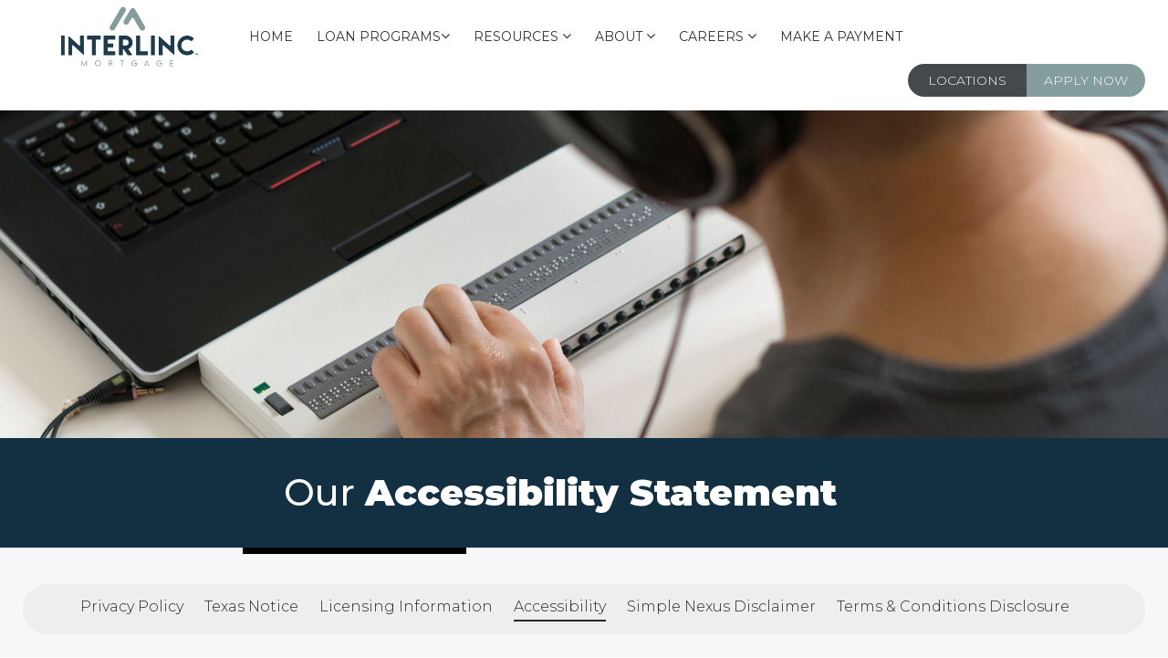

--- FILE ---
content_type: text/html; charset=UTF-8
request_url: https://interlincmortgage.com/accessibility
body_size: 17733
content:
<!DOCTYPE html>
<html lang="en">
<head>
    <title>Accessibility</title>
    <meta charset="utf-8">
    <meta http-equiv="X-UA-Compatible" content="IE=edge">
    <meta name="viewport" content="width=device-width, initial-scale=1">
    
    <meta name="keywords" content="">
    <meta name="description" content="At InterLinc, we believe that to deliver the “service without exception” experience, we must have the ability to manage every aspect of the mortgage process.">
    <meta name="csrf-token" content="9tqgCMIpAlO8Wl8iMbV6Xina5pD2BxKEEWCP2zWh">
    <!-- Favicon-icon -->
    <link rel="icon" type="image/png" href="https://interlincmortgage.com/images/fevicon.png?ver=2">
    <link rel="stylesheet" type="text/css" href="https://cloud.typography.com/7673338/6537032/css/fonts.css"/>
    <!-- Bootstrap css -->
    <link href="https://interlincmortgage.com/css/bootstrap.min.css?ver=2" rel="stylesheet">
        <!-- Video Popup -->
        <link href="https://interlincmortgage.com/css/youtuve_videopopup.css?ver=2" rel="stylesheet">
    <!-- FontAwesome -->
    <link rel="preconnect" href="https://fonts.googleapis.com">
    <link rel="preconnect" href="https://fonts.gstatic.com" crossorigin>
    <link href="https://fonts.googleapis.com/css2?family=Montserrat:ital,wght@0,100..900;1,100..900&display=swap" rel="stylesheet">

    <link href="https://interlincmortgage.com/css/font-awesome.min.css?ver=2" rel="stylesheet">
    <!--Site Fonts test-->
     <!--Animation-->
    <link href="https://interlincmortgage.com/css/aos_animation.css?ver=2" rel="stylesheet">
    <!-- Features -->
    <link href="https://interlincmortgage.com/css/features.css?ver=2" rel="stylesheet">
    <!--Mega Menu--><!--test-->
    <link href="https://interlincmortgage.com/css/step-form.css?ver=2" rel="stylesheet">
    <link href="https://interlincmortgage.com/css/menu.css?ver=2" rel="stylesheet" type="text/css">
    <link href="https://interlincmortgage.com/css/demo.css?ver=2" rel="stylesheet" type="text/css">
    <link href="https://interlincmortgage.com/css/grid.css?ver=2" rel="stylesheet" type="text/css">
    <link href="https://interlincmortgage.com/css/pe-icon-7-stroke/css/pe-icon-7-stroke.css?ver=2" rel="stylesheet" type="text/css">
    <!-- Custom css -->
    <link href="https://interlincmortgage.com/css/style.css?ver=3" rel="stylesheet">
    <link rel="stylesheet" href="https://interlincmortgage.com/include/main.css?ver=2">
    <link href="https://interlincmortgage.com/css/mobile_menu.css?ver=2" rel="stylesheet">
    <script src="https://interlincmortgage.com/include/jquery.min.js"></script>
    <script src="https://interlincmortgage.com/include/main.js"></script>
    <link href="https://interlincmortgage.com/css/global.css?v=1.1" rel="stylesheet">
        <script>
        document.addEventListener("DOMContentLoaded", function () {
            document.querySelectorAll("button").forEach(function (btn) {
                const isEmpty = btn.textContent.trim() === "" &&
                    !btn.getAttribute("aria-label") &&
                    btn.querySelectorAll("img, svg, i").length > 0;

                if (isEmpty) {
                    btn.setAttribute("aria-label", "Open menu"); // Provide appropriate context
                }
            });
            document.querySelectorAll('input, select, textarea').forEach(function (el) {
                const type = el.getAttribute('type');
                const skipTypes = ['hidden', 'submit', 'button', 'reset'];
                const hasLabel = el.labels && el.labels.length > 0;
                const hasAriaLabel = el.hasAttribute('aria-label') || el.hasAttribute('aria-labelledby');
                const hasTitle = el.hasAttribute('title');

                // Skip inputs that are hidden or already labeled
                if (skipTypes.includes(type) || hasLabel || hasAriaLabel || hasTitle) return;

                // Auto-generate a label based on type or name
                const fallback = el.getAttribute('name') || type || 'input';
                el.setAttribute('aria-label', `Enter ${fallback}`);
            });
        });

    </script>

    <meta property="og:title" content="Accessibility"/>
    <meta property="og:type" content="business.business"/>
    <meta property="og:url" content="https://interlincmortgage.com/"/>
    <meta property="og:image" content="https://interlinc.mortgagebigger.co/uploads/files/shares/share_logo.png?ver=2"/>
    <meta property="og:site_name" content="InterLinc Mortgage"/>
    <meta property="business:contact_data:street_address" content="5875 North Sam Houston Parkway West Suite 300">
    <meta property="business:contact_data:locality" content="Houston">
    <meta property="business:contact_data:region" content="Texas">
    <meta property="business:contact_data:postal_code" content="77086">
    <meta property="business:contact_data:country_name" content="USA">
    <meta property="og:description"
          content="At InterLinc, we believe that to deliver the “service without exception” experience, we must have the ability to manage every aspect of the mortgage process."/>


    <meta name="twitter:card" content="summary">

    
    <meta name="twitter:title" content="Accessibility">
    <meta name="twitter:description" content="At InterLinc, we believe that to deliver the “service without exception” experience, we must have the ability to manage every aspect of the mortgage process.">
    <meta name="twitter:image" content="https://interlinc.mortgagebigger.co/uploads/files/shares/share_logo.png?ver=2">


            <script type="application/ld+json">
            {
              "@context": "http://schema.org",
              "@type": "FinancialService",
              "address": {
                "@type": "PostalAddress",
                "addressLocality": "Houston",
    	"addressRegion": "Texas",
    	"postalCode":"77086",
    	"streetAddress": "5875 North Sam Houston Parkway West Suite 300"
  	},
	"description": "At InterLinc, we believe that to deliver the “service without exception” experience, we must have the ability to manage every aspect of the mortgage process.",
	"name": "InterLinc Mortgage",
  	"telephone": "281-367-9595",
  	"openingHours": "Mon.-Fri. 8am to 5pm",
  	"geo": {
    		"@type": "GeoCoordinates",
    		"latitude": "29.936490",
    		"longitude": "-95.512800"
		},
     "logo": "https://interlinc.mortgagebigger.co/uploads/files/shares/share_logo.png?ver=2",
     "image": "https://interlinc.mortgagebigger.co/uploads/files/shares/share_logo.png?ver=2",
	"url": "https://interlincmortgage.com/",
	"hasMap": "https://www.google.com/maps/search/?api=1&query=5875+North+Sam+Houston+Parkway+West%2CSuite+300%2CHouston%2CTX%2C77086",
	  	"sameAs" : [
	"https://www.linkedin.com/company/interlinc-mortgage-services-llc",
    "",
    "https://www.facebook.com/interlincmortgage/",
    "https://www.instagram.com/interlincmortgage/"
	]
	}

        </script>
    



    <!-- Place this at the end of the HTML body -->
<script>
    window.onload = function() {
        setTimeout(function() {
            var script = document.createElement('script');
            script.src = "https://www.googletagmanager.com/gtag/js?id=UA-149435102-1";
            script.async = true;
            document.head.appendChild(script);
            
            window.dataLayer = window.dataLayer || [];
            function gtag(){dataLayer.push(arguments);}
            gtag('js', new Date());
            
            gtag('config', 'UA-149435102-1');
        }, 5000); // 5000 milliseconds = 5 seconds
    };
</script>

    <!-- Facebook Pixel Code -->
<script>
!function(f,b,e,v,n,t,s)
{if(f.fbq)return;n=f.fbq=function(){n.callMethod?
n.callMethod.apply(n,arguments):n.queue.push(arguments)};
if(!f._fbq)f._fbq=n;n.push=n;n.loaded=!0;n.version='2.0';
n.queue=[];t=b.createElement(e);t.async=!0;
t.src=v;s=b.getElementsByTagName(e)[0];
s.parentNode.insertBefore(t,s)}(window, document,'script',
'https://connect.facebook.net/en_US/fbevents.js');
fbq('init', '393562741958854');
fbq('track', 'PageView');
</script>
<noscript><img height="1" width="1" style="display:none"
src="https://www.facebook.com/tr?id=393562741958854&ev=PageView&noscript=1"
/></noscript>
<!-- End Facebook Pixel Code -->

</head>
<body class="home m">

<div id="overlay">
    <ul id="accordion" class="accordion mysidebar_nav">
        <div class="head_navbar text-center">
            <div class="nav_logo text-center"><a href="https://interlincmortgage.com">
                    <img aria-label="logo-white-mobile" src="https://interlincmortgage.com/images/logo-white-mobile.png?ver=2" width="240" alt="logo">
                </a></div>

            <div class="sidenav_btm">
                <div class="applybtn"><a href="#" class="btn" data-text="QUICK START" data-toggle="modal"
                                         data-target="#demo-modal-2">Get a quote </a></div> &nbsp;
                <div class="applybtn"><a href="https://interlincmortgage.com/apply-now" class="btn">Apply Now</a></div>
            </div>

        </div>

        <li><a class="link" href="https://interlincmortgage.com">Home</a></li>
        <li><a class="link" href="https://interlincmortgage.com/locations">Locations</a></li>


        <li>
            <a class="link" href="#">LOAN PROGRAMS</a>
            <ul class="submenu">
                <li><a href="https://interlincmortgage.com/conventional">Conventional</a></li>
                <li><a href="https://interlincmortgage.com/fha">FHA Loans</a></li>
                <li><a href="https://interlincmortgage.com/va">VA Loans</a></li>
                <li><a href="https://interlincmortgage.com/usda">USDA Loans</a></li>
                <li><a href="https://interlincmortgage.com/jumbo">Jumbo Loans</a></li>
                <li><a href="https://interlincmortgage.com/manufactured">Manufactured Housing</a></li>
                <li><a href="https://interlincmortgage.com/low-down">Low Down Payment Conventional Loans</a></li>
                <li><a href="https://interlincmortgage.com/renovations">Renovation Loans</a></li>
                <li><a href="https://interlincmortgage.com/non-qm">Non-QM Loans</a></li>
                <li><a href="https://interlincmortgage.com/cash-out-refinance">Cash Out Refinance Loans</a></li>
            <!--   <li><a href="https://interlincmortgage.com/va-irrrl">VA-IRRRL Loans</a></li>-->
                
                <li><a href="https://interlincmortgage.com/down-payment-assistance">Down Payment Assistance Loans</a></li>
                <li><a href="https://interlincmortgage.com/investment">Investment Loans</a></li>
                <li><a href="https://interlincmortgage.com/condos">Condo Loans</a></li>

            </ul>
        </li>

        <li>
            <a class="link" href="#">Resources </a>
            <ul class="submenu">
                <li><a href="https://interlincmortgage.com/calculators ">Calculators</a></li>
                <li><a href="https://interlincmortgage.com/loan-checklist ">Loan Checklist</a></li>
                <li><a href="https://interlincmortgage.com/dos-and-donts ">Do’s & Dont’s</a></li>
                <li><a href="https://interlincmortgage.com/glossary ">Glossary</a></li>
                <li><a href="https://interlincmortgage.com/faqs">FAQs</a></li>
                <li><a href="https://interlincmortgage.com/resource-down-payment-assistance">Down Payment Assistance</a></li>
                <li><a href="https://interlincmortgage.com/self-employed">Self-Employed</a></li>
                <li><a href="https://interlincmortgage.com/loan-process">Loan Process</a></li>
                <!-- <li><a href="https://www.tmscustomer.com/" target="_blank">Make A Payment</a></li> -->
            </ul>
        </li>
        <li>
            <a class="link" href="#">About </a>
            <ul class="submenu">
                <li><a href="https://interlincmortgage.com/about">Get To Know Us</a></li>
                <li><a href="https://interlincmortgage.com/leadership">Leadership</a></li>
                <li><a href="https://interlincmortgage.com/referral">Referral Partners</a></li>
                <li><a href="https://interlincmortgage.com/contact">Contact InterLinc Mortgage</a></li>
                <li><a href="https://interlincmortgage.com/news">News</a></li>
            </ul>
        </li>

        <li>
            <a class="link" href="#">Careers </a>
            <ul class="submenu">
                <li><a href="https://interlincmortgage.com/careers">Why Join Us</a></li>
                <li><a target="_blank"
                       href="https://www.paycomonline.net/v4/ats/web.php/jobs?clientkey=7B0BFE2F280FF5DB21E28B583542D32C&jpt=">Current
                        Openings</a></li>
            </ul>
        </li>
        <li><a class="link" href="https://portal-login.willowservicing.com/u/login?state=hKFo2SBXVEd6NV9ySmNWRDRJS3p3cFRENWJBMlk4bHJXSE1OcqFur3VuaXZlcnNhbC1sb2dpbqN0aWTZIFIzTkZ0VUEwX3B1Q1VIZTV0a3E0T1NOSl9qNnpyckRuo2NpZNkgUXpmOW9YMktmcVFmYW1lWWxnOEM0MWQyRkROUE5qM0k" target="_blank">Make a
                Payment</a></li>
    </ul>
</div>
<div class="btn-group mobile_ham">

    <div id="nav-icon3" class="mobile_menubtn"


    >
        <span></span>
        <span></span>
        <span></span>
        <span></span>
    </div>


</div>
<!--Header section-->
<header id="header" class="header_section fullwidth white-bg">

    <div class="container">
        <div class="row">
            <div class="col-md-12 col-sm-12 col-xs-12 menus_list">
                <div class="main-menu_row">

                    <!--Mega Menu-->
                    <div id="megamenu">
                        <div class="header-body">
                            <div class="header-wrapper wrapper">
                                <div class="header-content">
                                    <nav class="megamenu" color="primary" animation="yes" transparent="yes" icons="no"
                                         sticky-top="no">
                                        <div class="wrapper-fluid">

                                            <div class="megamenu-header">
                                                <div class="hamburger" hamburger="1" data-toggle="collapse"
                                                     data-target=".collapse">
                                                    <div class="hamburger-box">
                                                        <div class="hamburger-inner"></div>
                                                    </div>
                                                </div>
                                                <a class="megamenu-brand" href="https://interlincmortgage.com">
                                                    <img src="https://interlincmortgage.com/images/logo.png?ver=2" width="280"
                                                         alt="Interlinc Mortgage">
                                                </a>
                                            </div>

                                            <div class="collapse megamenu-collapse">
                                                <ul class="nav megamenu-nav megamenu-left">
                                                    <!-- /.active -->
                                                    <li><a href="https://interlincmortgage.com">Home</a></li>

                                                    <li class="dropdown dropdown-menu-full">
                                                        <a class="dropdown-toggle" href="https://interlincmortgage.com/loan-programs">LOAN
                                                            PROGRAMS</a>
                                                        <ul class="dropdown-menu">
                                                            <li>
                                                                <div class="dropdown-menu-content">
                                                                    <div class="grid">

                                                                        <!-- /.col-md-4 -->
                                                                        <div class="col-md-4">
                                                                            <div class="box" color="default">
                                                                                <div class="body">
                                                                                    <ul>
                                                                                        <li>
                                                                                            <a href="https://interlincmortgage.com/conventional">Conventional</a>
                                                                                        </li>
                                                                                        <li>
                                                                                            <a href="https://interlincmortgage.com/fha">FHA
                                                                                                Loans</a></li>
                                                                                        <li>
                                                                                            <a href="https://interlincmortgage.com/va">VA
                                                                                                Loans</a></li>
                                                                                        <li>
                                                                                            <a href="https://interlincmortgage.com/usda">USDA
                                                                                                Loans</a></li>
                                                                                        <li>
                                                                                            <a href="https://interlincmortgage.com/jumbo">Jumbo
                                                                                                Loans</a></li>
                                                                                    </ul>
                                                                                </div>
                                                                            </div>
                                                                        </div>
                                                                        <!-- /.col-md-4 -->

                                                                        <!-- /.col-md-4 -->
                                                                        <div class="col-md-4">
                                                                            <div class="box" color="default">
                                                                                <div class="body">
                                                                                    <ul>
                                                                                        <li>
                                                                                            <a href="https://interlincmortgage.com/manufactured">Manufactured
                                                                                                Housing</a></li>
                                                                                        <li>
                                                                                            <a href="https://interlincmortgage.com/section-184">Section
                                                                                                184 Loans</a></li>
                                                                                        <li>
                                                                                            <a href="https://interlincmortgage.com/renovations">Renovation
                                                                                                Loans</a></li>
                                                                                        <li>
                                                                                            <a href="https://interlincmortgage.com/non-qm">Non-QM
                                                                                                Loans</a></li>
                                                                                        <li>
                                                                                            <a href="https://interlincmortgage.com/cash-out-refinance">Cash
                                                                                                Out Refinance Loans</a>
                                                                                        </li>
                                                                                    </ul>
                                                                                </div>
                                                                            </div>
                                                                        </div>
                                                                        <!-- /.col-md-4 -->

                                                                        <!-- /.col-md-4 -->
                                                                        <div class="col-md-4">
                                                                            <div class="box" color="default">
                                                                                <div class="body">
                                                                                    <ul>
                                                                                    <!-- <li><a href="https://interlincmortgage.com/va-irrrl">VA-IRRRL Loans</a></li>-->
                                                                                        
                                                                                        <li>
                                                                                            <a href="https://interlincmortgage.com/down-payment-assistance">Down
                                                                                                Payment Assistance
                                                                                                Loans</a></li>
                                                                                        <li>
                                                                                            <a href="https://interlincmortgage.com/investment">Investment
                                                                                                Loans</a></li>
                                                                                        <li>
                                                                                            <a href="https://interlincmortgage.com/condos">Condo
                                                                                                Loans</a></li>
                                                                                    </ul>
                                                                                </div>
                                                                            </div>
                                                                        </div>
                                                                        <!-- /.col-md-4 -->

                                                                    </div>
                                                                    <!-- /.grid -->
                                                                </div>
                                                                <!-- /.dropdown-menu-content -->
                                                            </li>

                                                        </ul>
                                                        <!-- /.dropdown-menu -->
                                                    </li>

                                                    <li class="dropdown">
                                                        <a class="dropdown-toggle"
                                                           href="https://interlincmortgage.com/resources">Resources </a>
                                                        <ul class="dropdown-menu">
                                                            <li><a href="https://interlincmortgage.com/calculators ">Calculators</a>
                                                            </li>
                                                            <li><a href="https://interlincmortgage.com/loan-checklist ">Loan
                                                                    Checklist</a></li>
                                                            <li><a href="https://interlincmortgage.com/dos-and-donts ">Do’s &
                                                                    Dont’s</a></li>
                                                            <li><a href="https://interlincmortgage.com/glossary ">Glossary</a>
                                                            </li>
                                                            <li><a href="https://interlincmortgage.com/faqs">FAQs</a></li>
                                                            <li><a href="https://interlincmortgage.com/resource-down-payment-assistance">Down Payment
                                                                    Assistance</a></li>
                                                            <li>
                                                                <a href="https://interlincmortgage.com/self-employed">Self-Employed</a>
                                                            </li>
                                                            <li><a href="https://interlincmortgage.com/loan-process">Loan Process</a></li>
                                                            <!-- <li><a href="https://www.tmscustomer.com/" target="_blank">Make A Payment</a></li> -->
                                                        </ul>
                                                        <!-- /.dropdown-menu -->
                                                    </li>

                                                    <li class="dropdown">
                                                        <a class="dropdown-toggle" href="https://interlincmortgage.com/about">About </a>
                                                        <ul class="dropdown-menu">
                                                            <li><a href="https://interlincmortgage.com/about">Get To Know Us</a>
                                                            </li>
                                                            <li>
                                                                <a href="https://interlincmortgage.com/leadership">Leadership</a>
                                                            </li>
                                                            <li><a href="https://interlincmortgage.com/referral">Referral
                                                                    Partners</a></li>
                                                            <li><a href="https://interlincmortgage.com/contact">Contact
                                                                    InterLinc Mortgage</a></li>
                                                            <li><a href="https://interlincmortgage.com/news">News</a></li>
                                                            <li class="dropdown-submenu">
                                                                <a href="#">Legal</a>
                                                                <ul class="dropdown-menu">
                                                                    <li><a href="/privacy">Privacy Policy</a></li>
                                                                    <li>
                                                                        <a href="https://interlincmortgage.com/assets/TX_Notice_Complaints.pdf"
                                                                           target="_blank">Texas Notice</a></li>
                                                                    <li><a href="https://interlincmortgage.com/licensing">Licensing
                                                                            Information</a></li>
                                                                    <li><a href="https://interlincmortgage.com/accessibility">Accessibility</a>
                                                                    </li>
                                                                </ul>
                                                                <!-- /.dropdown-menu -->
                                                            </li>

                                                        </ul>
                                                        <!-- /.dropdown-menu -->

                                                    </li>

                                                    <li class="dropdown">
                                                        <a class="dropdown-toggle" href="https://interlincmortgage.com/careers">Careers </a>
                                                        <ul class="dropdown-menu">
                                                            <li><a href="https://interlincmortgage.com/careers">Why Join Us</a>
                                                            </li>
                                                            <li><a target="_blank"
                                                                   href="https://www.paycomonline.net/v4/ats/web.php/jobs?clientkey=7B0BFE2F280FF5DB21E28B583542D32C&jpt=">Current
                                                                    Openings</a></li>
                                                        </ul>
                                                        <!-- /.dropdown-menu -->

                                                    </li>
                                                    <li>
                                                        <a href="https://portal-login.willowservicing.com/u/login?state=hKFo2SBXVEd6NV9ySmNWRDRJS3p3cFRENWJBMlk4bHJXSE1OcqFur3VuaXZlcnNhbC1sb2dpbqN0aWTZIFIzTkZ0VUEwX3B1Q1VIZTV0a3E0T1NOSl9qNnpyckRuo2NpZNkgUXpmOW9YMktmcVFmYW1lWWxnOEM0MWQyRkROUE5qM0k"
                                                           target="_blank">Make A Payment</a></li>
                                                    <!-- /.dropdown -->
                                                </ul>
                                                <!-- /.nav megamenu-nav megamenu-right -->


                                                <!--Header button-->
                                                <ul class="twin_buttons hdbtnr">
                                                    <li><a class="location_btn" href="https://interlincmortgage.com/locations">Locations</a>
                                                    </li>
                                                    <li><a class="apply_btn" href="https://interlincmortgage.com/apply-now">APPLY
                                                            NOW</a></li>
                                                </ul>
                                                <!--Header button end-->

                                            </div>
                                            <!-- /.collapse megamenu-collapse -->
                                        </div>
                                        <!-- /.wrapper(-fluid) -->
                                    </nav>
                                </div>
                                <!-- /.header-content -->
                            </div>
                            <!-- /.header-wrapper .wrapper(-fluid) -->

                        </div>
                        <!-- /.header-body -->
                    </div>
                    <!--Mega Menu end-->
                </div>

            </div>
        </div>
    </div>

</header>
<!--Header section end-->





  <!--Banner section-->
  <section class="banner_inner_page bparallax" data-parallax="scroll"  data-image-src="https://interlincmortgage.com/images/accessibility-bg.jpg">

    <!--Banner info-->
    <div class="banner_cont_inpart">
      <div class="ibanner_bottom_info">
        <div class="container title_cont">
          <div class="page_title">
            <h1>Our <span>Accessibility Statement</span></h1>
          </div>
        </div>
      </div>
      <!--Banner info end-->
    </div>

  </section>
  <!--Banner section end-->

  <!--Page Inner Content-->
  <div class="page_content fix bg-off-white">


  <div class="container">
    	<div class="row">
        	<div class="col-sm-12">
   				 <div class="secondary_menu text-center m_b_50">
                    <ul>
                        <li><a href="/privacy" >Privacy Policy</a></li>
                        <li><a href="https://interlincmortgage.com/assets/TX_Notice_Complaints.pdf" target="_blank">Texas Notice</a></li>
                        <li><a href="https://interlincmortgage.com/licensing">Licensing Information</a></li>
                        <li class="active"><a href="https://interlincmortgage.com/accessibility">Accessibility</a></li>
                        <li><a href="https://interlincmortgage.com/simple-nexus-disclaimer">Simple Nexus Disclaimer</a></li>
                        <li><a href="https://interlincmortgage.com/terms-conditions-disclosure">Terms & Conditions Disclosure</a></li>
                    </ul>

                  </div>
    		</div>
        </div>
    </div>




    <div class="container contents_part contwd-1140px access_pageprt">

       <h3>We are committed to ensuring digital accessibility for people with disabilities. We are continually improving the user experience for everyone, and applying the relevant accessibility standards.</h3>

<h4>MEASURES TO SUPPORT ACCESSIBILITY</h4>

<p>We take the following measures to ensure accessibility of our public-facing website:<br />
&nbsp;</p>

<ul>
	<li>Include accessibility as part of our mission statement.</li>
	<li>Integrate accessibility into our procurement practices.</li>
	<li>Appoint an accessibility officer and/or ombudsperson.</li>
	<li>Provide continual accessibility training for our staff.</li>
	<li>Include people with disabilities in our design personas.</li>
</ul>

<h4>CONFORMANCE STATUS</h4>

<p>The Web Content Accessibility Guidelines (WCAG) defines requirements for designers and developers to improve accessibility for people with disabilities. It defines three levels of conformance: Level A, Level AA, and Level AAA. Our endeavor is for our public-facing website to be conformant with WCAG 2.1 level AA.</p>

<h4>ADDITIONAL ACCESSIBILITY CONSIDERATIONS</h4>

<p>Although our goal is WCAG 2.1 Level AA conformance, we have also applied some Level AAA Success Criteria: Images of text are only used for decorative purposes. Re-authentication after a session expires does not cause loss of data.</p>

<h4>FEEDBACK</h4>

<p>We welcome your feedback on the accessibility of our website. Please let us know if you encounter any accessibility barriers:<br />
&nbsp;</p>

<ul>
	<li>Phone: 888.611.7754</li>
	<li>E-mail:&nbsp;<a href="mailto:accessibility@mortgagebigger.com">accessibility@mortgagebigger.com</a></li>
	<li>Postal address: 1 East Liberty St., 6th Floor, Reno, NV 89501</li>
</ul>

<p><br />
We do our best to respond to questions, feedback, suggestions or reported as soon as received, and usually within 7 business days.</p>

<p>&nbsp;</p>

<h4>TECHNICAL SPECIFICATIONS</h4>

<p>Accessibility of our website relies on the following technologies to work with the particular combination of web browser and any assistive technologies or plugins installed on your computer:<br />
&nbsp;</p>

<ul>
	<li>HTML</li>
	<li>&nbsp;WAI-ARIA</li>
	<li>CSS</li>
	<li>Javascript</li>
</ul>

<p>&nbsp;</p>

<p><br />
These technologies are relied upon for conformance with the accessibility standards used.</p>

<p>&nbsp;</p>

<p>&nbsp;</p>

<h4>LIMITATIONS &amp; ALTERNATIVES</h4>

<p>Despite our best efforts to ensure accessibility, there may be some limitations. Below is a description of known limitations, and potential solutions. Please contact us if you observe an issue not listed below.</p>

<h4>KNOWN LIMITATIONS</h4>

<p>&nbsp;</p>

<ul>
	<li>Use of 3rd-party content or data: such as maps videos embedded via iframes or API integration. Please let us know immediately if an issue is encountered.</li>
	<li>Archived documents: might not work with current assistive technologies because they use outdated technologies that do not support accessibility. Please contact us if this issue is encountered and we will accommodate accordingly.</li>
</ul>

<p>&nbsp;</p>

<h4>ASSESSMENT APPROACH</h4>

<p>Codeintel assesses the accessibility of this public-facing website.</p>

<h4>FORMAL COMPLAINTS</h4>

<p>We aim to respond to accessibility feedback within 5 business days, and to propose a solution within 10 business days. You are entitled to escalate a complaint to the national authority, should you be dissatisfied with our response to you.</p>

<p><br />
<br />
<a href="mailto:accessibility@mortgagebigger.com">REPORT AN ISSUE</a>&nbsp;/&nbsp;<a href="https://interlincmortgage.com/assets/accessibility_statement.pdf" target="_blank">DOWNLOAD THIS STATEMENT</a></p>


      

    </div>

  </div>
  <!--Page Inner Content end-->

  <!--Stay Connected-->
<div class="social_connection">
    <div class="container">
        <div class="row social_block">
            <div class="col-md-6 col-sm-6 reviews">
                <div class="all_reviews">
                    <div class="review_inner">
                                                    <div id='ss-custom-reviews-widget-root'></div>
      <script
      id='ss-custom-reviews-widget-script'
      src='https://widget.experience.com/custom_reviews_widget_script.js'
      ss-custom-reviews-widget-api-key='VoN15ikLzcGLXQu-H0_tiATksi0CH_fsmSIGUD70lXykV96lltlC8FKta7KJM0-vDPJ1eDMmrMwEDEeU'
      widget-key='iyIVot7PdIe7GAkJmE_cNQ'
      type='text/javascript'>
      </script>

                        


                    </div>
                </div>
            </div>

            <div class="col-md-6 col-sm-6 facebooklog">
                <div class="fab-inner">
                    <div class="fb-head" data-aos="fade-up">
                        <h2>Let’s Stay Connected!</h2>
                        <div class="border2 yellow-bg"></div>
                    </div>

                    <div class="all_social_block" id="socialBlock">
                        <div class='embedsocial-hashtag' data-ref="cad143f38a404417f4c091f415192511a684328f"></div>
                    </div>

                </div>
            </div>

            <script>
                // Intersection Observer callback function for executing script
                function executeScript(entries, observer) {
                    entries.forEach(entry => {
                        if (entry.isIntersecting) {
                            var js = document.createElement('script');
                            js.src = "https://embedsocial.com/cdn/ht.js";
                            document.body.appendChild(js);
                            observer.unobserve(entry.target);
                        }
                    });
                }

                // Intersection Observer callback function for changing link text
                function changeLinkText(entries, observer) {
                    entries.forEach(entry => {
                        if (entry.isIntersecting) {
                            var link = document.getElementById('learn-more-link');
                            if (link) {
                                link.textContent = link.getAttribute('data-initial-text');
                            }
                            observer.unobserve(entry.target);
                        }
                    });
                }

                // Function to set up Intersection Observer
                function setupObserver(targetId, callback) {
                    var observer = new IntersectionObserver(callback, { root: null, rootMargin: '0px', threshold: 0.5 });
                    var target = document.getElementById(targetId);
                    observer.observe(target);
                }

                // Set up Intersection Observer for executing script
                setupObserver('socialBlock', executeScript);

                // Set up Intersection Observer for changing link text
                setupObserver('learn-more-link', changeLinkText);
            </script>


        </div>

    </div>

</div>
<!--Stay Connected end-->

  


<!--Footer-->
<footer class="footer_section">
    <div class="container">
        <div class="row">
            <div class="col-md-4 col-sm-4 logo_col">
                <div class="footer-wd1" data-aos="fade-up">
                    <a href="https://interlincmortgage.com"><img src="https://interlincmortgage.com/images/logo-footer.png?ver=2"
                                                              alt="Interlinc Mortgage footer logo"></a>

                    <div class="foo_homic fix text-center">
                        <img src="https://interlincmortgage.com/images/footer-home.png" width="35" height="38.55" alt="home icon">
                    </div>
                </div>
            </div>
            <div class="col-md-5 col-sm-5 companyinfo_col">
                <div class="footer-wd2" data-aos="fade-up">
                                            <h3>InterLinc Mortgage</h3>
                    
                    <p>5875 North Sam Houston Parkway West, Suite 300<br>
                        Houston, TX 77086<br>
                        Toll-free: <a href="tel:8555462562">855-546-2562</a> (855-Lincloan)<br>
                        Telephone: <a href="tel:281-367-9595">281-367-9595</a><br>
                        
                        NMLS ID 205696
                        <br> Hours of Operation: Mon.-Fri. 8am to 5pm                     </p>
                    <ul class="footer_social">
                                                    <li><a class="facebook-icon" aria-label="facebook" href="https://www.facebook.com/interlincmortgage/"
                                   target="_blank"></a></li>
                    <!-- <li><a class="youtube-icon" href="#" target="_blank"></a></li> -->
                                                                            <li><a class="linkedin-icon" aria-label="linkedin" href="https://www.linkedin.com/company/interlinc-mortgage-services-llc"
                                   target="_blank"></a></li>                                                                                                    <li><a class="youtube-icon" aria-label="youtube" href="https://www.youtube.com/user/InterLincServices"
                                   target="_blank"></a></li>                                                    <li><a class="instagram-icon" aria-label="instagram" href="https://www.instagram.com/interlincmortgage/"
                                   target="_blank"></a></li>                    </ul>
                </div>
            </div>
            <div class="col-md-3 col-sm-3 links_col">
                <div class="footer-wd3" data-aos="fade-up">
                    <ul>
                        <li><a href="https://interlincmortgage.com/about">ABOUT US</a></li>
                        <li><a href="https://interlincmortgage.com/careers">Careers</a></li>
                        <li><a href="https://interlincmortgage.com/contact">CONTACT US</a></li>
                        <li><a href="https://portal-login.willowservicing.com/u/login?state=hKFo2SBXVEd6NV9ySmNWRDRJS3p3cFRENWJBMlk4bHJXSE1OcqFur3VuaXZlcnNhbC1sb2dpbqN0aWTZIFIzTkZ0VUEwX3B1Q1VIZTV0a3E0T1NOSl9qNnpyckRuo2NpZNkgUXpmOW9YMktmcVFmYW1lWWxnOEM0MWQyRkROUE5qM0k" target="_blank">MAKE A
                                PAYMENT</a></li>
                        <li><a href="https://interlincmortgage.com/news">NEWS</a></li>

                        <li><a href="https://interlincmortgage.com/loan-programs">OUR LOAN PROGRAMS</a></li>
                        <li><a href="https://interlincmortgage.com/resources">LOAN RESOURCES</a></li>
                        <li><a href="https://interlincmortgage.com/calculators">MORTGAGE CALCULATORS</a></li>
                    </ul>
                </div>
            </div>
        </div>
    </div>
</footer>
<!--Footer end-->

<!--Footer Bottom-->
<div class="footer_bottom fix">
    <div class="container text-center">
        <p>Copyright 2026 InterLinc Mortgage Services, LLC. All Rights Reserved. NMLS # 205696
            , <a href="https://www.nmlsconsumeraccess.org/" target="_blank">NMLS Consumer Access</a>.</p>
                <p style="font-size:12px;">
            By providing your contact information, you agree to receive text messages from InterLinc Mortgage Services.
            We will never share, trade, or otherwise sell your personal information such as Phone numbers and SMS
            consent to third parties under any circumstances. You may opt out of receiving text messages at any time
            by texting “STOP” to our text messages or via the Consumer <a href="/consumer-marketing-opt-out">Privacy Opt-Out Form</a>.
        </p>
        <ul>
            <li><a href="/privacy">Privacy Policy </a></li>
            <li><a href="https://interlincmortgage.com/assets/TX_Notice_Complaints.pdf" target="_blank">Texas Notice</a></li>
            <li><a href="https://interlincmortgage.com/licensing">Licensing Information</a></li>
            <li><a href="https://interlincmortgage.com/accessibility">Accessibility</a></li>
            <li><a href="https://interlincmortgage.com/simple-nexus-disclaimer">Simple Nexus Disclaimer</a></li>
            <li><a href="https://interlincmortgage.com/terms-conditions-disclosure">Terms & Conditions Disclosure</a></li>
            <li><a href="https://interlincmortgage.com/consumer-marketing-opt-out">Consumer Marketing Opt-Out</a></li>
        </ul>
    </div>
</div>
<!--Footer Bottom end-->

<!-- Back to top -->
<a href="#" id="back-to-top" title="Back to top" aria-label="Back to top"><i class="fa fa-angle-up"></i></a>
<!-- Back to top End -->

<!-- jQuery -->

<script src="https://code.jquery.com/jquery-1.12.4.min.js"></script>
<!-- Bootstrap js -->
<script src="https://interlincmortgage.com/js/bootstrap.min.js"></script>
    <!-- video popup js -->
    <script src="https://interlincmortgage.com/js/youtuve_videopopup.js"></script>
<!-- Parallax -->
<script src="https://interlincmortgage.com/js/parallax.js"></script>
<!--Animate-->
<script src="https://interlincmortgage.com/js/aos_animation.js"></script>
<!--Mega Menu-->
<script type="text/javascript" src="https://interlincmortgage.com/js/jquery.cookie.min.js" async></script>
<script type="text/javascript" src="https://interlincmortgage.com/js/menu.min.js"></script>
<script type="text/javascript" src="https://interlincmortgage.com/js/demo.min.js"></script>
<!-- Custom js -->

<script src="https://interlincmortgage.com/js/custom.js"></script>
<script src="https://interlincmortgage.com/js/mobile_nav.js"></script>





<!-- MUlti step js -->

<div class="modal multi-step" id="demo-modal-2">
    <div class="modal-dialog">
        <div class="modal-content">
            <div class="modal-header">
                <a href="#"  class="close close_wizard" aria-label="Close Wizard" data-dismiss="modal"
                   aria-hidden="true"></a>
            </div>
            <div class="modal-body step-1" data-step="1">
                <div class="getstarted">
                    <!-- <div class="frmprogress"></div>-->
                    <div class="getfrmin">
                        <!-- <h3>What's the best way to reach you?</h3>-->
                        <!--<form action="hdl_get_started.php" id="widgetForm" method="post">-->
                        <form action="https://interlincmortgage.com/leads/gscorp" method="POST" id="frmContact11" novalidate>
                            <input type="hidden" name="_token" value="9tqgCMIpAlO8Wl8iMbV6Xina5pD2BxKEEWCP2zWh">                            <input type="hidden" name="source" value="get-started">
                            <!--<div id="bar">
                                <ul>
                                    <li id="step1" class="active-li current-li"></li>
                                    <li id="step2"></li>
                                    <li id="step3"></li>
                                    <li id="step4"></li>
                                    <li id="step5"></li>
                                    <li id="step6"></li>
                                    <li id="step7"></li>
                                    <li id="step8"></li>
                                    <li id="step9"></li>
                                    <li id="step10"></li>
                                 </ul>
                             </div>-->
                            <div id="screen1">
                                <div class="step_image">
                                    <div class="sc_inner"><b>01</b>/<span class="purchase_sec">11</span><span
                                            class="refinance_sec">09</span><span class="newcon_sec">11</span></div>
                                </div>
                                <div class="cheack-title">
                                    <h2>TYPE OF LOAN</h2>
                                </div>
                                <ul class="chkboxlist">
                                    <li>
                                        <input type="radio" name="loan_type" class="loan_type" value="purchase"
                                               id="cbtest1"/>
                                        <label for="cbtest1" class="check-box ckbx1">1</label>
                                        <br>
                                        <p>Purchase</p>
                                    </li>
                                    <li>
                                        <input type="radio" name="loan_type" class="loan_type" value="refinance"
                                               id="cbtest2"/>
                                        <label for="cbtest2" class="check-box ckbx2">1</label>
                                        <br>
                                        <p>Refinance</p>
                                    </li>
                                    <li>
                                        <input type="radio" name="loan_type" class="loan_type" value="new-construction"
                                               id="cbtest3"/>
                                        <label for="cbtest3" class="check-box ckbx3">1</label>
                                        <br>
                                        <p>New<br> Construction</p>
                                    </li>

                                </ul>
                                <div class="sstpbtn">
                                    <input type="button" onclick="show_next('screen1','screen2','step2');"
                                           id="initial_next" class="btn_nxt" value="Next">
                                </div>
                                <!--   <div class="next-btn">
                                     <input type="button" onclick="show_next('screen1','screen2','step2');" class="mbtn_click btnz btnz-1 btnz-1-a" value="Next">
                                   </div>-->
                            </div>
                            <div id="screen2">
                                <div class="step_image">
                                    <div class="sc_inner"><b>02</b>/<span class="purchase_sec">11</span><span
                                            class="refinance_sec">09</span><span class="newcon_sec">11</span></div>
                                </div>
                                <div class="cheack-title">
                                    <h2> PROPERTY USE </h2>
                                </div>
                                <ul class="chkboxlist">
                                    <li>
                                        <input type="radio" name="property_type" class="property_type" value="primary"
                                               id="cbtest4"/>
                                        <label for="cbtest4" class="check-box ckbx1">1</label>
                                        <br>
                                        <p>Primary</p>
                                    </li>
                                    <li>
                                        <input type="radio" name="property_type" class="property_type" value="secondary"
                                               id="cbtest5"/>
                                        <label for="cbtest5" class="check-box ckbx2">1</label>
                                        <br>
                                        <p>SECONDARY</p>
                                    </li>
                                    <li>
                                        <input type="radio" name="property_type" class="property_type"
                                               value="rental-property" id="cbtest6"/>
                                        <label for="cbtest6" class="check-box ckbx3">1</label>
                                        <br>
                                        <p>RENTAL <br>PROPERTY</p>
                                    </li>

                                </ul>
                                <div class="row">
                                    <div class="sstpbtn sstpbtn_l col-sm-12 text-center">
                                        <input type="button" class="btn_prev"
                                               onclick="show_prev('screen1','step2','step1' );" value="Previous">
                                        <input type="button" onclick="show_next('screen2','screen3','step3');"
                                               class="btn_nxt" value="Next">
                                    </div>
                                </div>
                            </div>
                            <div id="screen3">
                                <div class="common_section">
                                    <div class="step_image">
                                        <div class="sc_inner"><b>03</b>/<span class="purchase_sec">11</span><span
                                                class="refinance_sec">09</span><span class="newcon_sec">11</span></div>
                                    </div>

                                    <div class="purchase_sec">
                                        <div class="cheack-title">
                                            <h2> TIMEFRAME </h2>
                                        </div>
                                        <ul class="chkboxlist">
                                            <li>
                                                <input type="radio" name="pur_timeframe" value="i have a found a home"
                                                       class="purp_sec pur_timeframe" id="cbtest7"/>
                                                <label for="cbtest7" class="check-box ckbx1">1</label>
                                                <br>
                                                <p>I HAVE<br> FOUND A HOME</p>
                                            </li>
                                            <li>
                                                <input type="radio" name="pur_timeframe" value="30 days"
                                                       class="purp_sec pur_timeframe" id="cbtest8"/>
                                                <label for="cbtest8" class="check-box ckbx2">1</label>
                                                <br>
                                                <p>30 Days</p>
                                            </li>
                                            <li>
                                                <input type="radio" name="pur_timeframe" value="60 days"
                                                       class="purp_sec pur_timeframe" id="cbtest9"/>
                                                <label for="cbtest9" class="check-box ckbx3">1</label>
                                                <br>
                                                <p>60 Days</p>
                                            </li>

                                            <li>
                                                <input type="radio" name="pur_timeframe" value="90 days"
                                                       class="purp_sec pur_timeframe" id="cbtest10"/>
                                                <label for="cbtest10" class="check-box ckbx4">1</label>
                                                <br>
                                                <p>90+ Days</p>
                                            </li>

                                        </ul>
                                    </div>
                                    <div class="refinance_sec">
                                        <div class="cheack-title">
                                            <h2> TYPE OF PROPERTY </h2>
                                        </div>
                                        <ul class="chkboxlist">
                                            <li>
                                                <input type="radio" name="finance_home_type" value="single-family"
                                                       class="ref_sec finance_home_type" id="cbtest11"/>
                                                <label for="cbtest11" class="check-box ckbx1">1</label>
                                                <br>
                                                <p>Single <br>Family </p>
                                            </li>
                                            <li>
                                                <input type="radio" name="finance_home_type" value="condo"
                                                       class="ref_sec finance_home_type" id="cbtest12"/>
                                                <label for="cbtest12" class="check-box ckbx2">1</label>
                                                <br>
                                                <p>Condo</p>
                                            </li>
                                            <li>
                                                <input type="radio" name="finance_home_type" value="multi-family"
                                                       class="ref_sec finance_home_type" id="cbtest13"/>
                                                <label for="cbtest13" class="check-box ckbx3">1</label>
                                                <br>
                                                <p>MULTI-FAMILY</p>
                                            </li>
                                            <li>
                                                <input type="radio" name="finance_home_type" value="townhome"
                                                       class="ref_sec finance_home_type" id="cbtest71"/>
                                                <label for="cbtest71" class="check-box ckbx4">1</label>
                                                <br>
                                                <p>TOWNHOME</p>
                                            </li>
                                        </ul>
                                    </div>
                                    <div class="newcon_sec">
                                        <div class="cheack-title">
                                            <h2> TIMEFRAME </h2>
                                        </div>
                                        <ul class="chkboxlist">
                                            <li>
                                                <input type="checkbox" name="newcon_timeframe"
                                                       value="i have found a home" class="new_sec newcon_timeframe"
                                                       id="cbtest14"/>
                                                <label for="cbtest14" class="check-box ckbx1">1</label>
                                                <br>
                                                <p>I HAVE <br>FOUND A HOME</p>
                                            </li>
                                            <li>
                                                <input type="checkbox" name="newcon_timeframe" value="30 days"
                                                       class="new_sec newcon_timeframe" id="cbtest15"/>
                                                <label for="cbtest15" class="check-box ckbx2">1</label>
                                                <br>
                                                <p>30 Days</p>
                                            </li>
                                            <li>
                                                <input type="checkbox" name="newcon_timeframe" value="60 days"
                                                       class="new_sec newcon_timeframe" id="cbtest16"/>
                                                <label for="cbtest16" class="check-box ckbx3">1</label>
                                                <br>
                                                <p>60 Days</p>
                                            </li>

                                            <li>
                                                <input type="checkbox" name="newcon_timeframe" value="90+"
                                                       class="new_sec newcon_timeframe" id="cbtest17"/>
                                                <label for="cbtest17" class="check-box ckbx4">1</label>
                                                <br>
                                                <p>90+ Days</p>
                                            </li>

                                        </ul>
                                    </div>

                                    <div class="row">
                                        <div class="sstpbtn sstpbtn_l col-sm-12 text-center">
                                            <input type="button" onclick="show_prev('screen2','step3','step2');"
                                                   class="btn_prev" value="Previous">
                                            <input type="button" onclick="show_next('screen3','screen4','step4');"
                                                   class="btn_nxt btn_ref_show" value="Next">
                                        </div>
                                    </div>

                                </div>
                            </div>
                            <div id="screen4">
                                <div class="common_section">
                                    <div class="step_image">
                                        <div class="sc_inner"><b>04</b>/<span class="purchase_sec">11</span><span
                                                class="refinance_sec">09</span><span class="newcon_sec">11</span></div>
                                    </div>
                                    <div class="purchase_sec">
                                        <div class="cheack-title">
                                            <h2>TYPE OF PROPERTY </h2>
                                        </div>
                                        <ul class="chkboxlist">
                                            <li>
                                                <input type="radio" name="purchase_home_type" value="single-family"
                                                       class="pur_sec purchase_home_type" id="cbtest18"/>
                                                <label for="cbtest18" class="check-box ckbx1">1</label>
                                                <br>
                                                <p>Single <br>Family </p>
                                            </li>
                                            <li>
                                                <input type="radio" name="purchase_home_type" value="condo"
                                                       class="pur_sec purchase_home_type" id="cbtest19"/>
                                                <label for="cbtest19" class="check-box ckbx2">1</label>
                                                <br>
                                                <p>Condo</p>
                                            </li>
                                            <li>
                                                <input type="radio" name="purchase_home_type" value="multi-family"
                                                       class="pur_sec purchase_home_type" id="cbtest20"/>
                                                <label for="cbtest20" class="check-box ckbx3">1</label>
                                                <br>
                                                <p>MULTI-FAMILY</p>
                                            </li>
                                            <li>
                                                <input type="radio" name="purchase_home_type" value="town-home"
                                                       class="pur_sec purchase_home_type" id="cbtest21"/>
                                                <label for="cbtest21" class="check-box ckbx4">1</label>
                                                <br>
                                                <p>TOWNHOME</p>
                                            </li>
                                        </ul>
                                    </div>
                                    <div class="refinance_sec">
                                        <div class="cheack-title">
                                            <h2>LOAN AMOUNT</h2>
                                        </div>
                                        <div class="frm_section">
                                            <div class="price_scroller">
                                                <label class="loaoput" for="estimate_value">
                                                    <p class="lselam">$
                                                        <output></output>
                                                    </p>
                                                </label>
                                                <input type="range" name="refinance_estimate_value" id="estimate_value"
                                                       value="200000" min="0" max="1000000" step="5000"
                                                       data-rangeslider>
                                                <ul class="loanamount">
                                                    <li>$0</li>
                                                    <li class="text-right">$1,000,000+</li>
                                                </ul>
                                            </div>
                                        </div>
                                    </div>
                                    <div class="newcon_sec">
                                        <div class="cheack-title">
                                            <h2>TYPE OF PROPERTY </h2>
                                        </div>
                                        <ul class="chkboxlist">
                                            <li>
                                                <input type="radio" name="newcon_home_type" value="single-family"
                                                       class="new_sec newcon_home_type" id="cbtest22"/>
                                                <label for="cbtest22" class="check-box ckbx1">1</label>
                                                <br>
                                                <p>Single <br>Family </p>
                                            </li>
                                            <li>
                                                <input type="radio" name="newcon_home_type" value="condo"
                                                       class="new_sec newcon_home_type" id="cbtest23"/>
                                                <label for="cbtest23" class="check-box ckbx2">1</label>
                                                <br>
                                                <p>Condo</p>
                                            </li>
                                            <li>
                                                <input type="radio" name="newcon_home_type" value="multi-family"
                                                       class="new_sec newcon_home_type" id="cbtest24"/>
                                                <label for="cbtest24" class="check-box ckbx3">1</label>
                                                <br>
                                                <p>MULTI-FAMILY</p>
                                            </li>
                                            <li>
                                                <input type="radio" name="newcon_home_type" value="townhome"
                                                       class="new_sec newcon_home_type" id="cbtest25"/>
                                                <label for="cbtest25" class="check-box ckbx4">1</label>
                                                <br>
                                                <p>TOWNHOME</p>
                                            </li>
                                        </ul>
                                    </div>
                                    <div class="row">
                                        <div class="sstpbtn sstpbtn_l col-sm-12 text-center">
                                            <input type="button" onclick="show_prev('screen3','step4','step3');"
                                                   class="btn_prev" value="Previous">
                                            <input type="button" onclick="show_next('screen4','screen5','step5');"
                                                   class="btn_nxt btn_ref_show" value="Next">
                                        </div>
                                    </div>
                                </div>
                            </div>
                            <div id="screen5">
                                <div class="common_section">
                                    <div class="step_image">
                                        <div class="sc_inner"><b>05</b>/<span class="purchase_sec">11</span><span
                                                class="refinance_sec">09</span><span class="newcon_sec">11</span></div>
                                    </div>
                                    <div class="purchase_sec">
                                        <div class="cheack-title">
                                            <h2>ESTIMATED PURCHASE PRICE</h2>
                                        </div>
                                        <div class="frm_section">
                                            <div class="price_scroller">
                                                <label class="loaoput" for="est_purchase_price">
                                                    <p class="lselam">$
                                                        <output></output>
                                                    </p>
                                                </label>
                                                <input type="range" name="est_purchase_price" id="est_purchase_price"
                                                       value="200000" min="0" max="1000000" step="5000"
                                                       data-rangeslider>
                                                <ul class="loanamount">
                                                    <li>$0</li>
                                                    <li class="text-right">$1,000,000+</li>
                                                </ul>
                                            </div>
                                        </div>

                                    </div>
                                    <div class="refinance_sec">
                                        <div class="cheack-title">
                                            <h2>ESTIMATED VALUE</h2>
                                        </div>
                                        <div class="frm_section">
                                            <div class="price_scroller">
                                                <label class="loaoput" for="refinance_value">
                                                    <p class="lselam">$
                                                        <output></output>
                                                    </p>
                                                </label>
                                                <input type="range" name="refinance_est_value" id="refinance_value"
                                                       value="200000" min="0" max="1000000" step="5000"
                                                       data-rangeslider>
                                                <ul class="loanamount">
                                                    <li>$0</li>
                                                    <li class="text-right">$1,000,000+</li>
                                                </ul>
                                            </div>
                                        </div>

                                    </div>
                                    <div class="newcon_sec">
                                        <div class="cheack-title">
                                            <h2>ESTIMATED CONSTRUCTION COST</h2>
                                        </div>
                                        <div class="frm_section">
                                            <div class="price_scroller">
                                                <label class="loaoput" for="newcon_cost">
                                                    <p class="lselam">$
                                                        <output></output>
                                                    </p>
                                                </label>
                                                <input type="range" name="newcon_est_cost" id="newcon_cost"
                                                       value="200000" min="0" max="1000000" step="5000"
                                                       data-rangeslider>
                                                <ul class="loanamount">
                                                    <li>$0</li>
                                                    <li class="text-right">$1,000,000+</li>
                                                </ul>
                                            </div>
                                        </div>

                                    </div>
                                    <div class="row">
                                        <div class="sstpbtn sstpbtn_l col-sm-12 text-center">
                                            <input type="button" onclick="show_prev('screen4','step5','step4');"
                                                   class="btn_prev" value="Previous">
                                            <input type="button" onclick="show_next('screen5','screen6','step6');"
                                                   class="btn_nxt btn_ref_show" value="Next">
                                        </div>
                                    </div>


                                </div>
                            </div>
                            <div id="screen6">
                                <div class="common_section">
                                    <div class="step_image">
                                        <div class="sc_inner"><b>06</b>/<span class="purchase_sec">11</span><span
                                                class="refinance_sec">09</span><span class="newcon_sec">11</span></div>
                                    </div>


                                    <div class="purchase_sec">
                                        <div class="cheack-title">
                                            <h2> ESTIMATED DOWN PAYMENT </h2>
                                        </div>
                                        <!--<div class="frm_section">
                                              <div class="price_scroller">
                                                <label class="loaoput" for="pur_down_payment">
                                                <p class="lselam">$
                                                  <output></output>
                                                </p>
                                                </label>
                                                <input type="range" name="pur_down_payment" id="pur_down_payment" value="200000" min="0" max="500000" step="5000" data-rangeslider>
                                                <ul class="loanamount">
                                                  <li>$0</li>
                                                  <li class="text-right">$500,000+</li>
                                                </ul>
                                              </div>
                                            </div>-->
                                        <ul class="chkboxlist">
                                            <li>
                                                <input type="radio" name="pur_down_payment" value="0%"
                                                       class="pur_sec pur_down_payment" id="cbtest61"/>
                                                <label for="cbtest61" class="check-box ckbx1">1</label>
                                                <br>
                                                <p>0%</p>
                                            </li>
                                            <li>
                                                <input type="radio" name="pur_down_payment" value="3.5%"
                                                       class="pur_sec pur_down_payment" id="cbtest62"/>
                                                <label for="cbtest62" class="check-box ckbx2">1</label>
                                                <br>
                                                <p>3.5% </p>
                                            </li>
                                            <li>
                                                <input type="radio" name="pur_down_payment" value="5%"
                                                       class="pur_sec pur_down_payment" id="cbtest63"/>
                                                <label for="cbtest63" class="check-box ckbx3">1</label>
                                                <br>
                                                <p>5%</p>
                                            </li>
                                            <li>
                                                <input type="radio" name="pur_down_payment" value="10%"
                                                       class="pur_sec pur_down_payment" id="cbtest64"/>
                                                <label for="cbtest64" class="check-box ckbx4">1</label>
                                                <br>
                                                <p>10%</p>
                                            </li>
                                            <li>
                                                <input type="radio" name="pur_down_payment" value="20% or less"
                                                       class="pur_sec pur_down_payment" id="cbtest65"/>
                                                <label for="cbtest65" class="check-box ckbx5">1</label>
                                                <br>
                                                <p>20% or ></p>
                                            </li>

                                        </ul>
                                    </div>
                                    <div class="refinance_sec">
                                        <div class="cheack-title">
                                            <h2>Property Location </h2>
                                        </div>
                                        <div class="cheacked row align-items-center">
                                            <div class="col-sm-6 col-sm-offset-3">
                                                <div class="frm_section">
                                                    <label for="">CITY</label>
                                                    <input type="text" aria-label="refi_city" name="refi_city">
                                                    <span></span></div>

                                                <div class="frm_section">
                                                    <label for="">STATE</label>
                                                    <input type="text" aria-label="refi_state" name="refi_state">
                                                    <span></span></div>
                                                <div class="frm_section">
                                                    <label for="">ZIP</label>
                                                    <input type="email" aria-label="refi_zip" name="refi_zip">
                                                    <span></span></div>
                                            </div>
                                        </div>

                                    </div>
                                    <div class="newcon_sec">
                                        <div class="cheack-title">
                                            <h2> DESIRED AMOUNT TO BORROW </h2>
                                        </div>
                                        <div class="frm_section">
                                            <div class="price_scroller">
                                                <label class="loaoput" for="newcon_down_payment">
                                                    <p class="lselam">$
                                                        <output></output>
                                                    </p>
                                                </label>
                                                <input type="range" name="newcon_down_payment" id="newcon_down_payment"
                                                       value="200000" min="0" max="1000000" step="5000"
                                                       data-rangeslider>
                                                <ul class="loanamount">
                                                    <li>$0</li>
                                                    <li class="text-right">$1,000,000+</li>
                                                </ul>
                                            </div>
                                        </div>

                                    </div>
                                    <div class="row">
                                        <div class="sstpbtn sstpbtn_l col-sm-12 text-center">
                                            <input type="button" onclick="show_prev('screen5','step6','step5');"
                                                   class="btn_prev" value="Previous">
                                            <input type="button" onclick="show_next('screen6','screen7','step7');"
                                                   class="btn_nxt btn_show" value="Next">
                                        </div>
                                    </div>


                                </div>
                            </div>
                            <div id="screen7">
                                <div class="common_section">
                                    <div class="step_image">
                                        <div class="sc_inner"><b>07</b>/<span class="purchase_sec">11</span><span
                                                class="refinance_sec">09</span><span class="newcon_sec">11</span></div>
                                    </div>

                                    <div class="purchase_sec">
                                        <div class="cheack-title">
                                            <h2>Property Location </h2>
                                        </div>
                                        <div class="cheacked row align-items-center">
                                            <div class="col-sm-6 col-sm-offset-3">
                                                <div class="frm_section">
                                                    <label for="">City</label>
                                                    <input type="text" aria-label="pur_city" name="pur_city">
                                                    <span></span></div>

                                                <div class="frm_section">
                                                    <label for="">State</label>
                                                    <input type="text" aria-label="pur_state" name="pur_state">
                                                    <span></span></div>
                                                <div class="frm_section">
                                                    <label for="">Zip</label>
                                                    <input type="text" aria-label="pur_zip" name="pur_zip">
                                                    <span></span></div>
                                            </div>
                                        </div>

                                    </div>
                                    <div class="refinance_sec">
                                        <div class="cheack-title">
                                            <h2> ESTIMATED CREDIT</h2>
                                        </div>

                                        <ul class="chkboxlist">
                                            <li>
                                                <input type="radio" name="ref_est_credit" value="excellent"
                                                       class="ref_sec ref_est_credit" id="cbtest26"/>
                                                <label for="cbtest26" class="check-box ckbx1">1</label>
                                                <br>
                                                <p>Excellent</p>
                                            </li>
                                            <li>
                                                <input type="radio" name="ref_est_credit" value="good"
                                                       class="ref_sec ref_est_credit" id="cbtest27"/>
                                                <label for="cbtest27" class="check-box ckbx2">1</label>
                                                <br>
                                                <p>Good </p>
                                            </li>
                                            <li>
                                                <input type="radio" name="ref_est_credit" value="fair"
                                                       class="ref_sec ref_est_credit" id="cbtest28"/>
                                                <label for="cbtest28" class="check-box ckbx3">1</label>
                                                <br>
                                                <p>Fair</p>
                                            </li>
                                            <li>
                                                <input type="radio" name="ref_est_credit" value="poor"
                                                       class="ref_sec ref_est_credit" id="cbtest29"/>
                                                <label for="cbtest29" class="check-box ckbx4">1</label>
                                                <br>
                                                <p>Poor</p>
                                            </li>

                                        </ul>
                                    </div>
                                    <div class="newcon_sec">
                                        <div class="cheack-title">
                                            <h2>Property Location </h2>
                                        </div>
                                        <div class="cheacked row align-items-center">
                                            <div class="col-sm-6 col-sm-offset-3">
                                                <div class="frm_section">
                                                    <label for="">City</label>
                                                    <input type="text" aria-label="newcon_city" name="newcon_city">
                                                    <span></span></div>

                                                <div class="frm_section">
                                                    <label for="">State</label>
                                                    <input type="text" aria-label="newcon_state" name="newcon_state">
                                                    <span></span></div>
                                                <div class="frm_section">
                                                    <label for="">Zip</label>
                                                    <input type="text" aria-label="newcon_zip" name="newcon_zip">
                                                    <span></span></div>
                                            </div>
                                        </div>

                                    </div>
                                    <div class="row">
                                        <div class="sstpbtn sstpbtn_l col-sm-12 text-center">
                                            <input type="button" onclick="show_prev('screen6','step7','step6');"
                                                   class="btn_prev" value="Previous">
                                            <input type="button" onclick="show_next('screen7','screen8','step8');"
                                                   class="btn_nxt" value="Next">
                                        </div>
                                    </div>

                                </div>
                            </div>
                            <div id="screen8">
                                <div class="common_section">
                                    <div class="step_image">
                                        <div class="sc_inner"><b>08</b>/<span class="purchase_sec">11</span><span
                                                class="refinance_sec">09</span><span class="newcon_sec">11</span></div>
                                    </div>

                                    <div class="purchase_sec">
                                        <div class="cheack-title">
                                            <h2>WORKING WITH A REAL ESTATE AGENT? </h2>
                                        </div>
                                        <ul class="chkboxlist">
                                            <li>
                                                <input type="radio" name="pur_rea_yesno" value="yes"
                                                       class="pur_sec pur_rea_yesno" id="cbtest34"/>
                                                <label for="cbtest34" class="check-box ckbx1">1</label>
                                                <br>
                                                <p>Yes</p>
                                            </li>
                                            <li>
                                                <input type="radio" name="pur_rea_yesno" value="no"
                                                       class="pur_sec pur_rea_yesno" id="cbtest35"/>
                                                <label for="cbtest35" class="check-box ckbx2">1</label>
                                                <br>
                                                <p>No</p>
                                            </li>

                                        </ul>
                                        <!--============HIDDEN ELEMENT START===============-->
                                        <div id="show-name-pur">
                                            <div class="cheacked row align-items-center">
                                                <!--<div class="frm_section col-sm-6 col-sm-offset-3 select2_sec">
                                                  <label for=""> Select Real Estate Agent Name</label>
                                                      <select class="myselect width320" name="pur_rea_name">
                                                           <option></option>
                                                            <option>Luz Acosta-Rahim</option>
                                                            <option>Stuart Adkins </option>
                                                            <option>Tina Alexiou</option>
                                                            <option>Scott Anderson</option>
                                                            <option>Tom Benach</option>
                                                            <option>Derek Bissen</option>
                                                            <option>Howard Bobrow</option>
                                                            <option>Barry Byrd</option>
                                                            <option>Diane Cape</option>
                                                            <option>Rick Cason</option>
                                                        </select>


                                                  <span></span> </div>-->
                                                <div class="frm_section col-sm-6 col-sm-offset-3">
                                                    <!-- <label for="">Name</label>-->
                                                    <input type="text" name="pur_rea_name" id="pur_rea_name"
                                                           aria-label="Real Estate Agent Name"
                                                           placeholder="Enter Real Estate Agent Name">
                                                    <span></span></div>
                                            </div>
                                        </div>
                                        <!--============HIDDEN ELEMENT END===============-->

                                    </div>
                                    <div class="refinance_sec">
                                        <div class="cheack-title">
                                            <h2>WORKING WITH LOAN OFFICER</h2>
                                        </div>
                                        <ul class="chkboxlist">
                                            <li>
                                                <input type="radio" name="ref_lo_yesno" value="yes"
                                                       class="ref_sec ref_lo_yesno" id="cbtest36"/>
                                                <label for="cbtest36" class="check-box ckbx1">1</label>
                                                <br>
                                                <p>Yes</p>
                                            </li>
                                            <li>
                                                <input type="radio" name="ref_lo_yesno" value="no"
                                                       class="ref_sec ref_lo_yesno" id="cbtest37"/>
                                                <label for="cbtest37" class="check-box ckbx2">1</label>
                                                <br>
                                                <p>No</p>
                                            </li>

                                        </ul>
                                        <!--============HIDDEN ELEMENT START===============-->
                                        <div id="show-name-ref">
                                            <div class="cheacked row">
                                                <div class="frm_section col-sm-6 col-sm-offset-3 select2_sec">
                                                    <label for=""> Enter Loan Originator Name</label>
                                                    <select class="myselect width320" id="ref_lo_name"
                                                            aria-label="ref_lo_name" name="ref_lo_name">
                                                        <option value="nolo">SELECT LOAN OFFICER</option>
                                                                                                                    
                                                            <option value="564">Alvarez
                                                                , Armand</option>
                                                                                                                
                                                            <option value="8">Andy
                                                                , Katie</option>
                                                                                                                
                                                            <option value="565">Arita
                                                                , Vanessa</option>
                                                                                                                
                                                            <option value="559">Bailey
                                                                , Alexis</option>
                                                                                                                
                                                            <option value="563">Beach
                                                                , Brett</option>
                                                                                                                
                                                            <option value="88">Borland
                                                                , Ann</option>
                                                                                                                
                                                            <option value="19">Boudreaux Jr.
                                                                , Gerald</option>
                                                                                                                
                                                            <option value="100">Bowker
                                                                , Robert</option>
                                                                                                                
                                                            <option value="55">Brewer
                                                                , William (Bill)</option>
                                                                                                                
                                                            <option value="527">Cardona
                                                                , Karen</option>
                                                                                                                
                                                            <option value="567">Dwyer
                                                                , Julia</option>
                                                                                                                
                                                            <option value="467">Ellis
                                                                , Dominique</option>
                                                                                                                
                                                            <option value="546">Fernandez
                                                                , Ricardo</option>
                                                                                                                
                                                            <option value="551">Garza
                                                                , Jackie</option>
                                                                                                                
                                                            <option value="89">Gatewood
                                                                , Heather</option>
                                                                                                                
                                                            <option value="10">Griffin
                                                                , Mike</option>
                                                                                                                
                                                            <option value="506">Hampton
                                                                , Billy</option>
                                                                                                                
                                                            <option value="16">Harrelson
                                                                , Deanna</option>
                                                                                                                
                                                            <option value="566">Hodges
                                                                , Michael</option>
                                                                                                                
                                                            <option value="145">Jones
                                                                , Crystal</option>
                                                                                                                
                                                            <option value="59">Knopf Jr.
                                                                , Paul A.</option>
                                                                                                                
                                                            <option value="61">Lithgow
                                                                , Rory</option>
                                                                                                                
                                                            <option value="181">Matzek
                                                                , Jason</option>
                                                                                                                
                                                            <option value="543">McKinney
                                                                , Jennifer</option>
                                                                                                                
                                                            <option value="545">Medina Artelles
                                                                , Dany</option>
                                                                                                                
                                                            <option value="99">Meyers
                                                                , Ada</option>
                                                                                                                
                                                            <option value="20">Pastor
                                                                , Ivan</option>
                                                                                                                
                                                            <option value="538">Pham
                                                                , Andy</option>
                                                                                                                
                                                            <option value="523">Portes
                                                                , Horacio</option>
                                                                                                                
                                                            <option value="442">Preddy
                                                                , Brent</option>
                                                                                                                
                                                            <option value="548">Rios
                                                                , Louis</option>
                                                                                                                
                                                            <option value="547">Robert
                                                                , Jae</option>
                                                                                                                
                                                            <option value="33">Rodriguez
                                                                , David</option>
                                                                                                                
                                                            <option value="529">Rosillo
                                                                , Erik</option>
                                                                                                                
                                                            <option value="561">Royal
                                                                , Gary</option>
                                                                                                                
                                                            <option value="35">Senner
                                                                , Scott</option>
                                                                                                                
                                                            <option value="75">Shafirovich
                                                                , Alex</option>
                                                                                                                
                                                            <option value="90">Shockey
                                                                , Lisa A.</option>
                                                                                                                
                                                            <option value="354">Simpson
                                                                , Jackie</option>
                                                                                                                
                                                            <option value="40">Smith
                                                                , Ronda</option>
                                                                                                                
                                                            <option value="541">Smith
                                                                , Jerry</option>
                                                                                                                
                                                            <option value="4">Solis
                                                                , Diane</option>
                                                                                                                
                                                            <option value="50">Squires
                                                                , Christopher</option>
                                                                                                                
                                                            <option value="489">Steffen
                                                                , Ben</option>
                                                                                                                
                                                            <option value="549">Stewart
                                                                , William</option>
                                                                                                                
                                                            <option value="550">Stewart
                                                                , Dawn</option>
                                                                                                                
                                                            <option value="562">Thomas
                                                                , Alex</option>
                                                                                                                
                                                            <option value="21">Thompson
                                                                , Jill</option>
                                                                                                                
                                                            <option value="416">Turner
                                                                , Alex</option>
                                                                                                        <!--<option value="PENE RUSSELL">PENE RUSSELL</option>-->
                                                    </select>

                                                    <!--<input type="text" name="lo_name" value="">-->
                                                    <span></span></div>
                                            </div>
                                        </div>
                                        <!--============HIDDEN ELEMENT END===============-->

                                    </div>
                                    <div class="newcon_sec">
                                        <div class="cheack-title">
                                            <h2> WORKING WITH A BUILDER?</h2>
                                        </div>
                                        <ul class="chkboxlist">
                                            <li>
                                                <input type="radio" name="newcon_builder_yesno" value="yes"
                                                       class="new_sec newcon_builder_yesno" id="cbtest38"/>
                                                <label for="cbtest38" class="check-box ckbx1">1</label>
                                                <br>
                                                <p>Yes</p>
                                            </li>
                                            <li>
                                                <input type="radio" name="newcon_builder_yesno" value="no"
                                                       class="new_sec newcon_builder_yesno" id="cbtest39"/>
                                                <label for="cbtest39" class="check-box ckbx2">1</label>
                                                <br>
                                                <p>No</p>
                                            </li>

                                        </ul>
                                        <!--============HIDDEN ELEMENT START===============-->
                                        <div id="show-name-newcon">
                                            <div class="cheacked row">
                                                <!--<div class="frm_section col-sm-6 col-sm-offset-3 select2_sec">
                                                  <label for=""> Select Builder Name</label>
                                                      <select class="myselect width320" name="lo_name">
                                                           <option></option>
                                                            <option>John Smith</option>
                                                            <option>John doe</option>
                                                        </select>

                                                  <span></span> </div>-->
                                                <div class="frm_section col-sm-6 col-sm-offset-3">
                                                    <input type="text" name="newcon_builder_name"
                                                           id="newcon_builder_name" aria-label="Enter Builder Name"
                                                           placeholder="Enter Builder Name">
                                                    <span></span></div>
                                            </div>
                                        </div>
                                        <!--============HIDDEN ELEMENT END===============-->

                                    </div>
                                    <div class="row">
                                        <div class="sstpbtn sstpbtn_l col-sm-12 text-center">
                                            <input type="button" onclick="show_prev('screen7','step8','step7');"
                                                   class="btn_prev" value="Previous">

                                            <input type="button" onclick="show_next('screen8','screen9','step9');"
                                                   class="btn_nxt btn_ref_show" value="Next">
                                        </div>
                                    </div>


                                </div>
                            </div>
                            <div id="screen9">
                                <div class="common_section">
                                    <div class="step_image">
                                        <div class="sc_inner"><b>09</b>/<span class="purchase_sec">11</span><span
                                                class="refinance_sec">09</span><span class="newcon_sec">11</span></div>
                                    </div>
                                    <div class="purchase_sec">
                                        <div class="cheack-title">
                                            <h2> ESTIMATED CREDIT</h2>
                                        </div>

                                        <ul class="chkboxlist">
                                            <li>
                                                <input type="radio" name="pur_est_credit" class="pur_est_credit"
                                                       value="excellent" id="cbtest40"/>
                                                <label for="cbtest40" class="check-box ckbx1">1</label>
                                                <br>
                                                <p>Excellent</p>
                                            </li>
                                            <li>
                                                <input type="radio" name="pur_est_credit" class="pur_est_credit"
                                                       value="good" id="cbtest41"/>
                                                <label for="cbtest41" class="check-box ckbx2">1</label>
                                                <br>
                                                <p>Good </p>
                                            </li>
                                            <li>
                                                <input type="radio" name="pur_est_credit" class="pur_est_credit"
                                                       value="fair" id="cbtest42"/>
                                                <label for="cbtest42" class="check-box ckbx3">1</label>
                                                <br>
                                                <p>Fair</p>
                                            </li>
                                            <li>
                                                <input type="radio" name="pur_est_credit" class="pur_est_credit"
                                                       value="poor" id="cbtest43"/>
                                                <label for="cbtest43" class="check-box ckbx4">1</label>
                                                <br>
                                                <p>Poor</p>
                                            </li>

                                        </ul>
                                        <div class="row">
                                            <div class="sstpbtn sstpbtn_l col-sm-12 text-center">
                                                <input type="button" onclick="show_prev('screen8','step9','step8');"
                                                       class="btn_prev" value="Previous">
                                                <input type="button" onclick="show_next('screen9','screen10','step10');"
                                                       class="btn_nxt" value="Next">
                                            </div>
                                        </div>
                                    </div>
                                    <div class="refinance_sec">
                                        <div class="cheack-title">
                                            <h2>Contact Info </h2>
                                        </div>
                                        <div class="cheacked row align-items-center">
                                            <div class="col-sm-6 col-sm-offset-3">
                                                <div class="row">
                                                    <div class="col-md-6">
                                                        <div class="frm_section">
                                                            <label for="">First Name*</label>
                                                            <input type="text" aria-label="ref_name" name="ref_name"
                                                                   required>
                                                            <span></span></div>
                                                    </div>
                                                    <div class="col-md-6">

                                                        <div class="frm_section">
                                                            <label for="">Last Name*</label>
                                                            <input type="text" aria-label="ref_lname" name="ref_lname"
                                                                   required>
                                                            <span></span></div>
                                                    </div>
                                                </div>
                                                
                                                
                                                
                                                

                                                <div class="frm_section">
                                                    <label for="">Phone</label>
                                                    <input type="text" aria-label="ref_phone" name="ref_phone" required>
                                                    <span></span></div>
                                                <div class="frm_section">
                                                    <label for="">Email*</label>
                                                    <input type="email" aria-label="ref_email" name="ref_email"
                                                           required>
                                                    <span></span></div>
                                                <div class="frm_section text-center">
                                                    <label for="g-recaptcha-response-1" class="visually-hidden">reCaptcha</label>
                                                    <div class="g-recaptcha"
                                                         data-sitekey="6Ld-CLwUAAAAANrWEwpJYgCH9C8QxnHKpFRxV2eO"></div>
                                                </div>
                                            </div>
                                        </div>
                                        <div class="row">
                                            <div class="sstpbtn sstpbtn_l col-sm-12 text-center">
                                                <input type="button" onclick="show_prev('screen8','step9','step8');"
                                                       class="btn_prev" value="Previous">
                                                <!--<input type="Submit"  onclick="show_next();" class="mbtn_click btnz btnz-1 btnz-1-a" value="Review and Submit">-->


                                                <button class="mbtn_click btnz btnz-1 btnz-1-a" id="send-message12">
                                                    <span>Review and Submit</span></button>
                                                <br>
                                                <div id="mail-status12"></div>
                                                <div class="alert alert-danger print-error-msg display_hidden">
                                                    <ul>
                                                    </ul>
                                                </div>
                                                <!-- <input type="button"  id="send-message11" class="mbtn_click btnz btnz-1 btnz-1-a" value="Review and Submit">-->
                                                <div id="loader-icon12" class="loader_hide"><img src="images/loader.gif"
                                                                                                 alt="loader"
                                                                                                 loading="lazy"/></div>
                                                <div class="disclaimer_wiz">

                                                    <div class="row">
                                                        <div class="col-md-12">
                                                            <p>By clicking the &quot;Submit&quot; button below, I expressly consent InterLinc Mortgage to send marketing/promotional messages &ndash; including SMS texts and calls made using an automatic telephone dialing system - related to the mortgage products or services I am inquiring about to the number I provide above. Accepting this consent is not required to obtain any good or service. Message frequency varies. Msg &amp; Rates May Apply.</p>
                                                        </div>
                                                    </div>

                                                </div>


                                            </div>
                                        </div>
                                    </div>
                                    <div class="newcon_sec">
                                        <div class="cheack-title">
                                            <h2> ESTIMATED CREDIT</h2>
                                        </div>

                                        <ul class="chkboxlist">
                                            <li>
                                                <input type="radio" name="newcon_est_credit" class="newcon_est_credit"
                                                       value="excellent" id="cbtest44"/>
                                                <label for="cbtest44" class="check-box ckbx1">1</label>
                                                <br>
                                                <p>Excellent</p>
                                            </li>
                                            <li>
                                                <input type="radio" name="newcon_est_credit" class="newcon_est_credit"
                                                       value="good" id="cbtest45"/>
                                                <label for="cbtest45" class="check-box ckbx2">1</label>
                                                <br>
                                                <p>Good </p>
                                            </li>
                                            <li>
                                                <input type="radio" name="newcon_est_credit" class="newcon_est_credit"
                                                       value="fair" id="cbtest46"/>
                                                <label for="cbtest46" class="check-box ckbx3">1</label>
                                                <br>
                                                <p>Fair</p>
                                            </li>
                                            <li>
                                                <input type="radio" name="newcon_est_credit" class="newcon_est_credit"
                                                       value="poor" id="cbtest47"/>
                                                <label for="cbtest47" class="check-box ckbx4">1</label>
                                                <br>
                                                <p>Poor</p>
                                            </li>

                                        </ul>
                                        <div class="row">
                                            <div class="sstpbtn sstpbtn_l col-sm-12 text-center">
                                                <input type="button" onclick="show_prev('screen8','step9','step8');"
                                                       class="btn_prev" value="Previous">
                                                <input type="button" onclick="show_next('screen9','screen10','step10');"
                                                       class="btn_nxt" value="Next">
                                            </div>
                                        </div>
                                    </div>


                                </div>
                            </div>
                            <div id="screen10">
                                <div class="step_image">
                                    <div class="sc_inner"><b>10</b>/<span class="purchase_sec">11</span><span
                                            class="refinance_sec">09</span><span class="newcon_sec">11</span></div>
                                </div>

                                <div class="common_section">
                                    <div class="purchase_sec">
                                        <div class="cheack-title">
                                            <h2>WORKING WITH LOAN OFFICER</h2>
                                        </div>
                                        <ul class="chkboxlist">
                                            <li>
                                                <input type="radio" name="pur_lo_yesno" value="yes"
                                                       class="pur_sec pur_lo_yesno" id="cbtest48"/>
                                                <label for="cbtest48" class="check-box ckbx1">1</label>
                                                <br>
                                                <p>Yes</p>
                                            </li>
                                            <li>
                                                <input type="radio" name="pur_lo_yesno" value="no"
                                                       class="pur_sec pur_lo_yesno" id="cbtest49"/>
                                                <label for="cbtest49" class="check-box ckbx2">1</label>
                                                <br>
                                                <p>No</p>
                                            </li>

                                        </ul>
                                        <!--============HIDDEN ELEMENT START===============-->
                                        <div id="show-loname-pur">
                                            <div class="cheacked row">
                                                <div class="frm_section col-sm-6 col-sm-offset-3 select2_sec">
                                                    <label for=""> Enter Loan Originator Name</label>
                                                    <select class="myselect width320" name="pur_lo_name"
                                                            aria-label="pur_lo_name" id="pur_lo_name">
                                                        <option value="nolo">SELECT LOAN OFFICER</option>
                                                                                                                    
                                                            <option value="564">Alvarez
                                                                , Armand</option>
                                                                                                                
                                                            <option value="8">Andy
                                                                , Katie</option>
                                                                                                                
                                                            <option value="565">Arita
                                                                , Vanessa</option>
                                                                                                                
                                                            <option value="559">Bailey
                                                                , Alexis</option>
                                                                                                                
                                                            <option value="563">Beach
                                                                , Brett</option>
                                                                                                                
                                                            <option value="88">Borland
                                                                , Ann</option>
                                                                                                                
                                                            <option value="19">Boudreaux Jr.
                                                                , Gerald</option>
                                                                                                                
                                                            <option value="100">Bowker
                                                                , Robert</option>
                                                                                                                
                                                            <option value="55">Brewer
                                                                , William (Bill)</option>
                                                                                                                
                                                            <option value="527">Cardona
                                                                , Karen</option>
                                                                                                                
                                                            <option value="567">Dwyer
                                                                , Julia</option>
                                                                                                                
                                                            <option value="467">Ellis
                                                                , Dominique</option>
                                                                                                                
                                                            <option value="546">Fernandez
                                                                , Ricardo</option>
                                                                                                                
                                                            <option value="551">Garza
                                                                , Jackie</option>
                                                                                                                
                                                            <option value="89">Gatewood
                                                                , Heather</option>
                                                                                                                
                                                            <option value="10">Griffin
                                                                , Mike</option>
                                                                                                                
                                                            <option value="506">Hampton
                                                                , Billy</option>
                                                                                                                
                                                            <option value="16">Harrelson
                                                                , Deanna</option>
                                                                                                                
                                                            <option value="566">Hodges
                                                                , Michael</option>
                                                                                                                
                                                            <option value="145">Jones
                                                                , Crystal</option>
                                                                                                                
                                                            <option value="59">Knopf Jr.
                                                                , Paul A.</option>
                                                                                                                
                                                            <option value="61">Lithgow
                                                                , Rory</option>
                                                                                                                
                                                            <option value="181">Matzek
                                                                , Jason</option>
                                                                                                                
                                                            <option value="543">McKinney
                                                                , Jennifer</option>
                                                                                                                
                                                            <option value="545">Medina Artelles
                                                                , Dany</option>
                                                                                                                
                                                            <option value="99">Meyers
                                                                , Ada</option>
                                                                                                                
                                                            <option value="20">Pastor
                                                                , Ivan</option>
                                                                                                                
                                                            <option value="538">Pham
                                                                , Andy</option>
                                                                                                                
                                                            <option value="523">Portes
                                                                , Horacio</option>
                                                                                                                
                                                            <option value="442">Preddy
                                                                , Brent</option>
                                                                                                                
                                                            <option value="548">Rios
                                                                , Louis</option>
                                                                                                                
                                                            <option value="547">Robert
                                                                , Jae</option>
                                                                                                                
                                                            <option value="33">Rodriguez
                                                                , David</option>
                                                                                                                
                                                            <option value="529">Rosillo
                                                                , Erik</option>
                                                                                                                
                                                            <option value="561">Royal
                                                                , Gary</option>
                                                                                                                
                                                            <option value="35">Senner
                                                                , Scott</option>
                                                                                                                
                                                            <option value="75">Shafirovich
                                                                , Alex</option>
                                                                                                                
                                                            <option value="90">Shockey
                                                                , Lisa A.</option>
                                                                                                                
                                                            <option value="354">Simpson
                                                                , Jackie</option>
                                                                                                                
                                                            <option value="40">Smith
                                                                , Ronda</option>
                                                                                                                
                                                            <option value="541">Smith
                                                                , Jerry</option>
                                                                                                                
                                                            <option value="4">Solis
                                                                , Diane</option>
                                                                                                                
                                                            <option value="50">Squires
                                                                , Christopher</option>
                                                                                                                
                                                            <option value="489">Steffen
                                                                , Ben</option>
                                                                                                                
                                                            <option value="549">Stewart
                                                                , William</option>
                                                                                                                
                                                            <option value="550">Stewart
                                                                , Dawn</option>
                                                                                                                
                                                            <option value="562">Thomas
                                                                , Alex</option>
                                                                                                                
                                                            <option value="21">Thompson
                                                                , Jill</option>
                                                                                                                
                                                            <option value="416">Turner
                                                                , Alex</option>
                                                                                                        <!--<option value="PENE RUSSELL">PENE RUSSELL</option>-->
                                                    </select>

                                                    <!--<input type="text" name="lo_name" value="">-->
                                                    <span></span></div>
                                            </div>
                                        </div>
                                        <!--============HIDDEN ELEMENT END===============-->

                                    </div>
                                    <div class="newcon_sec">
                                        <div class="cheack-title">
                                            <h2>WORKING WITH LOAN OFFICER</h2>
                                        </div>
                                        <ul class="chkboxlist">
                                            <li>
                                                <input type="radio" name="newcon_lo_yesno" value="yes"
                                                       class="new_sec newcon_lo_yesno" id="cbtest50"/>
                                                <label for="cbtest50" class="check-box ckbx1">1</label>
                                                <br>
                                                <p>Yes</p>
                                            </li>
                                            <li>
                                                <input type="radio" name="newcon_lo_yesno" value="no"
                                                       class="new_sec newcon_lo_yesno" id="cbtest51"/>
                                                <label for="cbtest51" class="check-box ckbx2">1</label>
                                                <br>
                                                <p>No</p>
                                            </li>

                                        </ul>
                                        <!--============HIDDEN ELEMENT START===============-->
                                        <div id="show-loname-newsec">
                                            <div class="cheacked row">
                                                <div class="frm_section col-sm-6 col-sm-offset-3 select2_sec">
                                                    <label for=""> Enter Loan Originator Name</label>
                                                    <select class="myselect width320" name="newcon_lo_name"
                                                            aria-label="newcon_lo_name" id="newcon_lo_name">
                                                        <option value="nolo">SELECT LOAN OFFICER</option>
                                                                                                                    
                                                            <option value="564">Alvarez
                                                                , Armand</option>
                                                                                                                
                                                            <option value="8">Andy
                                                                , Katie</option>
                                                                                                                
                                                            <option value="565">Arita
                                                                , Vanessa</option>
                                                                                                                
                                                            <option value="559">Bailey
                                                                , Alexis</option>
                                                                                                                
                                                            <option value="563">Beach
                                                                , Brett</option>
                                                                                                                
                                                            <option value="88">Borland
                                                                , Ann</option>
                                                                                                                
                                                            <option value="19">Boudreaux Jr.
                                                                , Gerald</option>
                                                                                                                
                                                            <option value="100">Bowker
                                                                , Robert</option>
                                                                                                                
                                                            <option value="55">Brewer
                                                                , William (Bill)</option>
                                                                                                                
                                                            <option value="527">Cardona
                                                                , Karen</option>
                                                                                                                
                                                            <option value="567">Dwyer
                                                                , Julia</option>
                                                                                                                
                                                            <option value="467">Ellis
                                                                , Dominique</option>
                                                                                                                
                                                            <option value="546">Fernandez
                                                                , Ricardo</option>
                                                                                                                
                                                            <option value="551">Garza
                                                                , Jackie</option>
                                                                                                                
                                                            <option value="89">Gatewood
                                                                , Heather</option>
                                                                                                                
                                                            <option value="10">Griffin
                                                                , Mike</option>
                                                                                                                
                                                            <option value="506">Hampton
                                                                , Billy</option>
                                                                                                                
                                                            <option value="16">Harrelson
                                                                , Deanna</option>
                                                                                                                
                                                            <option value="566">Hodges
                                                                , Michael</option>
                                                                                                                
                                                            <option value="145">Jones
                                                                , Crystal</option>
                                                                                                                
                                                            <option value="59">Knopf Jr.
                                                                , Paul A.</option>
                                                                                                                
                                                            <option value="61">Lithgow
                                                                , Rory</option>
                                                                                                                
                                                            <option value="181">Matzek
                                                                , Jason</option>
                                                                                                                
                                                            <option value="543">McKinney
                                                                , Jennifer</option>
                                                                                                                
                                                            <option value="545">Medina Artelles
                                                                , Dany</option>
                                                                                                                
                                                            <option value="99">Meyers
                                                                , Ada</option>
                                                                                                                
                                                            <option value="20">Pastor
                                                                , Ivan</option>
                                                                                                                
                                                            <option value="538">Pham
                                                                , Andy</option>
                                                                                                                
                                                            <option value="523">Portes
                                                                , Horacio</option>
                                                                                                                
                                                            <option value="442">Preddy
                                                                , Brent</option>
                                                                                                                
                                                            <option value="548">Rios
                                                                , Louis</option>
                                                                                                                
                                                            <option value="547">Robert
                                                                , Jae</option>
                                                                                                                
                                                            <option value="33">Rodriguez
                                                                , David</option>
                                                                                                                
                                                            <option value="529">Rosillo
                                                                , Erik</option>
                                                                                                                
                                                            <option value="561">Royal
                                                                , Gary</option>
                                                                                                                
                                                            <option value="35">Senner
                                                                , Scott</option>
                                                                                                                
                                                            <option value="75">Shafirovich
                                                                , Alex</option>
                                                                                                                
                                                            <option value="90">Shockey
                                                                , Lisa A.</option>
                                                                                                                
                                                            <option value="354">Simpson
                                                                , Jackie</option>
                                                                                                                
                                                            <option value="40">Smith
                                                                , Ronda</option>
                                                                                                                
                                                            <option value="541">Smith
                                                                , Jerry</option>
                                                                                                                
                                                            <option value="4">Solis
                                                                , Diane</option>
                                                                                                                
                                                            <option value="50">Squires
                                                                , Christopher</option>
                                                                                                                
                                                            <option value="489">Steffen
                                                                , Ben</option>
                                                                                                                
                                                            <option value="549">Stewart
                                                                , William</option>
                                                                                                                
                                                            <option value="550">Stewart
                                                                , Dawn</option>
                                                                                                                
                                                            <option value="562">Thomas
                                                                , Alex</option>
                                                                                                                
                                                            <option value="21">Thompson
                                                                , Jill</option>
                                                                                                                
                                                            <option value="416">Turner
                                                                , Alex</option>
                                                                                                        <!--<option value="PENE RUSSELL">PENE RUSSELL</option>-->
                                                    </select>

                                                    <!--<input type="text" name="lo_name" value="">-->
                                                    <span></span></div>
                                            </div>
                                        </div>
                                        <!--============HIDDEN ELEMENT END===============-->

                                    </div>
                                </div>
                                <div class="row">
                                    <div class="sstpbtn sstpbtn_l col-sm-12 text-center">
                                        <input type="button" onclick="show_prev('screen9','step10','step9');"
                                               class="btn_prev" value="Previous">
                                        <input type="button" onclick="show_next('screen10','screen11','step11');"
                                               class="btn_nxt" value="Next">
                                    </div>
                                </div>
                            </div>
                            <div id="screen11">
                                <div class="step_image">
                                    <div class="sc_inner"><b>11</b>/<span class="purchase_sec">11</span><span
                                            class="refinance_sec">09</span><span class="newcon_sec">11</span></div>
                                </div>
                                <div class="cheack-title">
                                    <h2>CONTACT INFO </h2>
                                </div>
                                <div class="cheacked row align-items-center">
                                    <div class="col-sm-6 col-sm-offset-3">
                                        <div class="row">
                                            <div class="col-md-6">
                                                <div class="frm_section">
                                                    <label for="">First Name*</label>
                                                    <input type="text" aria-label="name" name="name" required>
                                                    <span></span></div>
                                            </div>
                                            <div class="col-md-6">
                                                <div class="frm_section">
                                                    <label for="">Last Name*</label>
                                                    <input type="text" aria-label="lname" name="lname" required>
                                                    <span></span></div>
                                            </div>
                                        </div>


                                        <div class="frm_section">
                                            <label for="">Phone</label>
                                            <input type="text" aria-label="phone" name="phone" required>
                                            <span></span></div>
                                        <div class="frm_section">
                                            <label for="">Email*</label>
                                            <input type="email" aria-label="email" name="email" required>
                                            <span></span></div>
                                        <div class="frm_section text-center">
                                            <label for="g-recaptcha-response" class="visually-hidden">reCaptcha</label>
                                            <div class="g-recaptcha"
                                                 data-sitekey="6Ld-CLwUAAAAANrWEwpJYgCH9C8QxnHKpFRxV2eO"></div>
                                        </div>
                                    </div>
                                </div>

                                <div class="row">
                                    <div class="sstpbtn sstpbtn_l col-sm-12 text-center">
                                        <input type="button" onclick="show_prev('screen9','step10','step9');"
                                               class="btn_prev" value="Previous">

                                        <button class="mbtn_click btnz btnz-1 btnz-1-a" id="send-message11"><span>Review and Submit</span>
                                        </button>
                                        <br>
                                        <div id="mail-status11"></div>
                                        <div class="alert alert-danger print-error-msg display_hidden">
                                            <ul>
                                            </ul>
                                        </div>
                                        <!-- <input type="button"  id="send-message11" class="mbtn_click btnz btnz-1 btnz-1-a" value="Review and Submit">-->
                                        <div id="loader-icon11" class="loader_hide"><img
                                                src="https://interlincmortgage.com/images/loader.gif" alt="loader" loading="lazy"/>
                                        </div>
                                        <div class="disclaimer_wiz">

                                            <div class="row">
                                                <div class="col-md-12">
                                                    <p>By clicking the &quot;Submit&quot; button below, I expressly consent InterLinc Mortgage to send marketing/promotional messages &ndash; including SMS texts and calls made using an automatic telephone dialing system - related to the mortgage products or services I am inquiring about to the number I provide above. Accepting this consent is not required to obtain any good or service. Message frequency varies. Msg &amp; Rates May Apply.</p>
                                                </div>
                                            </div>

                                        </div>
                                    </div>
                                </div>

                            </div>


                        </form>
                    </div>
                </div>
            </div>
            <div class="modal-footer">
            </div>
        </div>
    </div>
</div>
<script src='https://www.google.com/recaptcha/api.js' async></script>
<script src="https://code.jquery.com/ui/1.12.1/jquery-ui.min.js" defer onload="loadStepFormScript()"></script>

<script>
    function loadStepFormScript() {
        var stepFormScript = document.createElement('script');
        stepFormScript.src = "https://interlincmortgage.com/js/home/step-form.min.js?v=1.1";
        stepFormScript.async = true;
        document.head.appendChild(stepFormScript);
    }
</script>







</body>
</html>


--- FILE ---
content_type: text/html; charset=utf-8
request_url: https://www.google.com/recaptcha/api2/anchor?ar=1&k=6Ld-CLwUAAAAANrWEwpJYgCH9C8QxnHKpFRxV2eO&co=aHR0cHM6Ly9pbnRlcmxpbmNtb3J0Z2FnZS5jb206NDQz&hl=en&v=PoyoqOPhxBO7pBk68S4YbpHZ&size=normal&anchor-ms=20000&execute-ms=30000&cb=t29qbfplazy9
body_size: 49402
content:
<!DOCTYPE HTML><html dir="ltr" lang="en"><head><meta http-equiv="Content-Type" content="text/html; charset=UTF-8">
<meta http-equiv="X-UA-Compatible" content="IE=edge">
<title>reCAPTCHA</title>
<style type="text/css">
/* cyrillic-ext */
@font-face {
  font-family: 'Roboto';
  font-style: normal;
  font-weight: 400;
  font-stretch: 100%;
  src: url(//fonts.gstatic.com/s/roboto/v48/KFO7CnqEu92Fr1ME7kSn66aGLdTylUAMa3GUBHMdazTgWw.woff2) format('woff2');
  unicode-range: U+0460-052F, U+1C80-1C8A, U+20B4, U+2DE0-2DFF, U+A640-A69F, U+FE2E-FE2F;
}
/* cyrillic */
@font-face {
  font-family: 'Roboto';
  font-style: normal;
  font-weight: 400;
  font-stretch: 100%;
  src: url(//fonts.gstatic.com/s/roboto/v48/KFO7CnqEu92Fr1ME7kSn66aGLdTylUAMa3iUBHMdazTgWw.woff2) format('woff2');
  unicode-range: U+0301, U+0400-045F, U+0490-0491, U+04B0-04B1, U+2116;
}
/* greek-ext */
@font-face {
  font-family: 'Roboto';
  font-style: normal;
  font-weight: 400;
  font-stretch: 100%;
  src: url(//fonts.gstatic.com/s/roboto/v48/KFO7CnqEu92Fr1ME7kSn66aGLdTylUAMa3CUBHMdazTgWw.woff2) format('woff2');
  unicode-range: U+1F00-1FFF;
}
/* greek */
@font-face {
  font-family: 'Roboto';
  font-style: normal;
  font-weight: 400;
  font-stretch: 100%;
  src: url(//fonts.gstatic.com/s/roboto/v48/KFO7CnqEu92Fr1ME7kSn66aGLdTylUAMa3-UBHMdazTgWw.woff2) format('woff2');
  unicode-range: U+0370-0377, U+037A-037F, U+0384-038A, U+038C, U+038E-03A1, U+03A3-03FF;
}
/* math */
@font-face {
  font-family: 'Roboto';
  font-style: normal;
  font-weight: 400;
  font-stretch: 100%;
  src: url(//fonts.gstatic.com/s/roboto/v48/KFO7CnqEu92Fr1ME7kSn66aGLdTylUAMawCUBHMdazTgWw.woff2) format('woff2');
  unicode-range: U+0302-0303, U+0305, U+0307-0308, U+0310, U+0312, U+0315, U+031A, U+0326-0327, U+032C, U+032F-0330, U+0332-0333, U+0338, U+033A, U+0346, U+034D, U+0391-03A1, U+03A3-03A9, U+03B1-03C9, U+03D1, U+03D5-03D6, U+03F0-03F1, U+03F4-03F5, U+2016-2017, U+2034-2038, U+203C, U+2040, U+2043, U+2047, U+2050, U+2057, U+205F, U+2070-2071, U+2074-208E, U+2090-209C, U+20D0-20DC, U+20E1, U+20E5-20EF, U+2100-2112, U+2114-2115, U+2117-2121, U+2123-214F, U+2190, U+2192, U+2194-21AE, U+21B0-21E5, U+21F1-21F2, U+21F4-2211, U+2213-2214, U+2216-22FF, U+2308-230B, U+2310, U+2319, U+231C-2321, U+2336-237A, U+237C, U+2395, U+239B-23B7, U+23D0, U+23DC-23E1, U+2474-2475, U+25AF, U+25B3, U+25B7, U+25BD, U+25C1, U+25CA, U+25CC, U+25FB, U+266D-266F, U+27C0-27FF, U+2900-2AFF, U+2B0E-2B11, U+2B30-2B4C, U+2BFE, U+3030, U+FF5B, U+FF5D, U+1D400-1D7FF, U+1EE00-1EEFF;
}
/* symbols */
@font-face {
  font-family: 'Roboto';
  font-style: normal;
  font-weight: 400;
  font-stretch: 100%;
  src: url(//fonts.gstatic.com/s/roboto/v48/KFO7CnqEu92Fr1ME7kSn66aGLdTylUAMaxKUBHMdazTgWw.woff2) format('woff2');
  unicode-range: U+0001-000C, U+000E-001F, U+007F-009F, U+20DD-20E0, U+20E2-20E4, U+2150-218F, U+2190, U+2192, U+2194-2199, U+21AF, U+21E6-21F0, U+21F3, U+2218-2219, U+2299, U+22C4-22C6, U+2300-243F, U+2440-244A, U+2460-24FF, U+25A0-27BF, U+2800-28FF, U+2921-2922, U+2981, U+29BF, U+29EB, U+2B00-2BFF, U+4DC0-4DFF, U+FFF9-FFFB, U+10140-1018E, U+10190-1019C, U+101A0, U+101D0-101FD, U+102E0-102FB, U+10E60-10E7E, U+1D2C0-1D2D3, U+1D2E0-1D37F, U+1F000-1F0FF, U+1F100-1F1AD, U+1F1E6-1F1FF, U+1F30D-1F30F, U+1F315, U+1F31C, U+1F31E, U+1F320-1F32C, U+1F336, U+1F378, U+1F37D, U+1F382, U+1F393-1F39F, U+1F3A7-1F3A8, U+1F3AC-1F3AF, U+1F3C2, U+1F3C4-1F3C6, U+1F3CA-1F3CE, U+1F3D4-1F3E0, U+1F3ED, U+1F3F1-1F3F3, U+1F3F5-1F3F7, U+1F408, U+1F415, U+1F41F, U+1F426, U+1F43F, U+1F441-1F442, U+1F444, U+1F446-1F449, U+1F44C-1F44E, U+1F453, U+1F46A, U+1F47D, U+1F4A3, U+1F4B0, U+1F4B3, U+1F4B9, U+1F4BB, U+1F4BF, U+1F4C8-1F4CB, U+1F4D6, U+1F4DA, U+1F4DF, U+1F4E3-1F4E6, U+1F4EA-1F4ED, U+1F4F7, U+1F4F9-1F4FB, U+1F4FD-1F4FE, U+1F503, U+1F507-1F50B, U+1F50D, U+1F512-1F513, U+1F53E-1F54A, U+1F54F-1F5FA, U+1F610, U+1F650-1F67F, U+1F687, U+1F68D, U+1F691, U+1F694, U+1F698, U+1F6AD, U+1F6B2, U+1F6B9-1F6BA, U+1F6BC, U+1F6C6-1F6CF, U+1F6D3-1F6D7, U+1F6E0-1F6EA, U+1F6F0-1F6F3, U+1F6F7-1F6FC, U+1F700-1F7FF, U+1F800-1F80B, U+1F810-1F847, U+1F850-1F859, U+1F860-1F887, U+1F890-1F8AD, U+1F8B0-1F8BB, U+1F8C0-1F8C1, U+1F900-1F90B, U+1F93B, U+1F946, U+1F984, U+1F996, U+1F9E9, U+1FA00-1FA6F, U+1FA70-1FA7C, U+1FA80-1FA89, U+1FA8F-1FAC6, U+1FACE-1FADC, U+1FADF-1FAE9, U+1FAF0-1FAF8, U+1FB00-1FBFF;
}
/* vietnamese */
@font-face {
  font-family: 'Roboto';
  font-style: normal;
  font-weight: 400;
  font-stretch: 100%;
  src: url(//fonts.gstatic.com/s/roboto/v48/KFO7CnqEu92Fr1ME7kSn66aGLdTylUAMa3OUBHMdazTgWw.woff2) format('woff2');
  unicode-range: U+0102-0103, U+0110-0111, U+0128-0129, U+0168-0169, U+01A0-01A1, U+01AF-01B0, U+0300-0301, U+0303-0304, U+0308-0309, U+0323, U+0329, U+1EA0-1EF9, U+20AB;
}
/* latin-ext */
@font-face {
  font-family: 'Roboto';
  font-style: normal;
  font-weight: 400;
  font-stretch: 100%;
  src: url(//fonts.gstatic.com/s/roboto/v48/KFO7CnqEu92Fr1ME7kSn66aGLdTylUAMa3KUBHMdazTgWw.woff2) format('woff2');
  unicode-range: U+0100-02BA, U+02BD-02C5, U+02C7-02CC, U+02CE-02D7, U+02DD-02FF, U+0304, U+0308, U+0329, U+1D00-1DBF, U+1E00-1E9F, U+1EF2-1EFF, U+2020, U+20A0-20AB, U+20AD-20C0, U+2113, U+2C60-2C7F, U+A720-A7FF;
}
/* latin */
@font-face {
  font-family: 'Roboto';
  font-style: normal;
  font-weight: 400;
  font-stretch: 100%;
  src: url(//fonts.gstatic.com/s/roboto/v48/KFO7CnqEu92Fr1ME7kSn66aGLdTylUAMa3yUBHMdazQ.woff2) format('woff2');
  unicode-range: U+0000-00FF, U+0131, U+0152-0153, U+02BB-02BC, U+02C6, U+02DA, U+02DC, U+0304, U+0308, U+0329, U+2000-206F, U+20AC, U+2122, U+2191, U+2193, U+2212, U+2215, U+FEFF, U+FFFD;
}
/* cyrillic-ext */
@font-face {
  font-family: 'Roboto';
  font-style: normal;
  font-weight: 500;
  font-stretch: 100%;
  src: url(//fonts.gstatic.com/s/roboto/v48/KFO7CnqEu92Fr1ME7kSn66aGLdTylUAMa3GUBHMdazTgWw.woff2) format('woff2');
  unicode-range: U+0460-052F, U+1C80-1C8A, U+20B4, U+2DE0-2DFF, U+A640-A69F, U+FE2E-FE2F;
}
/* cyrillic */
@font-face {
  font-family: 'Roboto';
  font-style: normal;
  font-weight: 500;
  font-stretch: 100%;
  src: url(//fonts.gstatic.com/s/roboto/v48/KFO7CnqEu92Fr1ME7kSn66aGLdTylUAMa3iUBHMdazTgWw.woff2) format('woff2');
  unicode-range: U+0301, U+0400-045F, U+0490-0491, U+04B0-04B1, U+2116;
}
/* greek-ext */
@font-face {
  font-family: 'Roboto';
  font-style: normal;
  font-weight: 500;
  font-stretch: 100%;
  src: url(//fonts.gstatic.com/s/roboto/v48/KFO7CnqEu92Fr1ME7kSn66aGLdTylUAMa3CUBHMdazTgWw.woff2) format('woff2');
  unicode-range: U+1F00-1FFF;
}
/* greek */
@font-face {
  font-family: 'Roboto';
  font-style: normal;
  font-weight: 500;
  font-stretch: 100%;
  src: url(//fonts.gstatic.com/s/roboto/v48/KFO7CnqEu92Fr1ME7kSn66aGLdTylUAMa3-UBHMdazTgWw.woff2) format('woff2');
  unicode-range: U+0370-0377, U+037A-037F, U+0384-038A, U+038C, U+038E-03A1, U+03A3-03FF;
}
/* math */
@font-face {
  font-family: 'Roboto';
  font-style: normal;
  font-weight: 500;
  font-stretch: 100%;
  src: url(//fonts.gstatic.com/s/roboto/v48/KFO7CnqEu92Fr1ME7kSn66aGLdTylUAMawCUBHMdazTgWw.woff2) format('woff2');
  unicode-range: U+0302-0303, U+0305, U+0307-0308, U+0310, U+0312, U+0315, U+031A, U+0326-0327, U+032C, U+032F-0330, U+0332-0333, U+0338, U+033A, U+0346, U+034D, U+0391-03A1, U+03A3-03A9, U+03B1-03C9, U+03D1, U+03D5-03D6, U+03F0-03F1, U+03F4-03F5, U+2016-2017, U+2034-2038, U+203C, U+2040, U+2043, U+2047, U+2050, U+2057, U+205F, U+2070-2071, U+2074-208E, U+2090-209C, U+20D0-20DC, U+20E1, U+20E5-20EF, U+2100-2112, U+2114-2115, U+2117-2121, U+2123-214F, U+2190, U+2192, U+2194-21AE, U+21B0-21E5, U+21F1-21F2, U+21F4-2211, U+2213-2214, U+2216-22FF, U+2308-230B, U+2310, U+2319, U+231C-2321, U+2336-237A, U+237C, U+2395, U+239B-23B7, U+23D0, U+23DC-23E1, U+2474-2475, U+25AF, U+25B3, U+25B7, U+25BD, U+25C1, U+25CA, U+25CC, U+25FB, U+266D-266F, U+27C0-27FF, U+2900-2AFF, U+2B0E-2B11, U+2B30-2B4C, U+2BFE, U+3030, U+FF5B, U+FF5D, U+1D400-1D7FF, U+1EE00-1EEFF;
}
/* symbols */
@font-face {
  font-family: 'Roboto';
  font-style: normal;
  font-weight: 500;
  font-stretch: 100%;
  src: url(//fonts.gstatic.com/s/roboto/v48/KFO7CnqEu92Fr1ME7kSn66aGLdTylUAMaxKUBHMdazTgWw.woff2) format('woff2');
  unicode-range: U+0001-000C, U+000E-001F, U+007F-009F, U+20DD-20E0, U+20E2-20E4, U+2150-218F, U+2190, U+2192, U+2194-2199, U+21AF, U+21E6-21F0, U+21F3, U+2218-2219, U+2299, U+22C4-22C6, U+2300-243F, U+2440-244A, U+2460-24FF, U+25A0-27BF, U+2800-28FF, U+2921-2922, U+2981, U+29BF, U+29EB, U+2B00-2BFF, U+4DC0-4DFF, U+FFF9-FFFB, U+10140-1018E, U+10190-1019C, U+101A0, U+101D0-101FD, U+102E0-102FB, U+10E60-10E7E, U+1D2C0-1D2D3, U+1D2E0-1D37F, U+1F000-1F0FF, U+1F100-1F1AD, U+1F1E6-1F1FF, U+1F30D-1F30F, U+1F315, U+1F31C, U+1F31E, U+1F320-1F32C, U+1F336, U+1F378, U+1F37D, U+1F382, U+1F393-1F39F, U+1F3A7-1F3A8, U+1F3AC-1F3AF, U+1F3C2, U+1F3C4-1F3C6, U+1F3CA-1F3CE, U+1F3D4-1F3E0, U+1F3ED, U+1F3F1-1F3F3, U+1F3F5-1F3F7, U+1F408, U+1F415, U+1F41F, U+1F426, U+1F43F, U+1F441-1F442, U+1F444, U+1F446-1F449, U+1F44C-1F44E, U+1F453, U+1F46A, U+1F47D, U+1F4A3, U+1F4B0, U+1F4B3, U+1F4B9, U+1F4BB, U+1F4BF, U+1F4C8-1F4CB, U+1F4D6, U+1F4DA, U+1F4DF, U+1F4E3-1F4E6, U+1F4EA-1F4ED, U+1F4F7, U+1F4F9-1F4FB, U+1F4FD-1F4FE, U+1F503, U+1F507-1F50B, U+1F50D, U+1F512-1F513, U+1F53E-1F54A, U+1F54F-1F5FA, U+1F610, U+1F650-1F67F, U+1F687, U+1F68D, U+1F691, U+1F694, U+1F698, U+1F6AD, U+1F6B2, U+1F6B9-1F6BA, U+1F6BC, U+1F6C6-1F6CF, U+1F6D3-1F6D7, U+1F6E0-1F6EA, U+1F6F0-1F6F3, U+1F6F7-1F6FC, U+1F700-1F7FF, U+1F800-1F80B, U+1F810-1F847, U+1F850-1F859, U+1F860-1F887, U+1F890-1F8AD, U+1F8B0-1F8BB, U+1F8C0-1F8C1, U+1F900-1F90B, U+1F93B, U+1F946, U+1F984, U+1F996, U+1F9E9, U+1FA00-1FA6F, U+1FA70-1FA7C, U+1FA80-1FA89, U+1FA8F-1FAC6, U+1FACE-1FADC, U+1FADF-1FAE9, U+1FAF0-1FAF8, U+1FB00-1FBFF;
}
/* vietnamese */
@font-face {
  font-family: 'Roboto';
  font-style: normal;
  font-weight: 500;
  font-stretch: 100%;
  src: url(//fonts.gstatic.com/s/roboto/v48/KFO7CnqEu92Fr1ME7kSn66aGLdTylUAMa3OUBHMdazTgWw.woff2) format('woff2');
  unicode-range: U+0102-0103, U+0110-0111, U+0128-0129, U+0168-0169, U+01A0-01A1, U+01AF-01B0, U+0300-0301, U+0303-0304, U+0308-0309, U+0323, U+0329, U+1EA0-1EF9, U+20AB;
}
/* latin-ext */
@font-face {
  font-family: 'Roboto';
  font-style: normal;
  font-weight: 500;
  font-stretch: 100%;
  src: url(//fonts.gstatic.com/s/roboto/v48/KFO7CnqEu92Fr1ME7kSn66aGLdTylUAMa3KUBHMdazTgWw.woff2) format('woff2');
  unicode-range: U+0100-02BA, U+02BD-02C5, U+02C7-02CC, U+02CE-02D7, U+02DD-02FF, U+0304, U+0308, U+0329, U+1D00-1DBF, U+1E00-1E9F, U+1EF2-1EFF, U+2020, U+20A0-20AB, U+20AD-20C0, U+2113, U+2C60-2C7F, U+A720-A7FF;
}
/* latin */
@font-face {
  font-family: 'Roboto';
  font-style: normal;
  font-weight: 500;
  font-stretch: 100%;
  src: url(//fonts.gstatic.com/s/roboto/v48/KFO7CnqEu92Fr1ME7kSn66aGLdTylUAMa3yUBHMdazQ.woff2) format('woff2');
  unicode-range: U+0000-00FF, U+0131, U+0152-0153, U+02BB-02BC, U+02C6, U+02DA, U+02DC, U+0304, U+0308, U+0329, U+2000-206F, U+20AC, U+2122, U+2191, U+2193, U+2212, U+2215, U+FEFF, U+FFFD;
}
/* cyrillic-ext */
@font-face {
  font-family: 'Roboto';
  font-style: normal;
  font-weight: 900;
  font-stretch: 100%;
  src: url(//fonts.gstatic.com/s/roboto/v48/KFO7CnqEu92Fr1ME7kSn66aGLdTylUAMa3GUBHMdazTgWw.woff2) format('woff2');
  unicode-range: U+0460-052F, U+1C80-1C8A, U+20B4, U+2DE0-2DFF, U+A640-A69F, U+FE2E-FE2F;
}
/* cyrillic */
@font-face {
  font-family: 'Roboto';
  font-style: normal;
  font-weight: 900;
  font-stretch: 100%;
  src: url(//fonts.gstatic.com/s/roboto/v48/KFO7CnqEu92Fr1ME7kSn66aGLdTylUAMa3iUBHMdazTgWw.woff2) format('woff2');
  unicode-range: U+0301, U+0400-045F, U+0490-0491, U+04B0-04B1, U+2116;
}
/* greek-ext */
@font-face {
  font-family: 'Roboto';
  font-style: normal;
  font-weight: 900;
  font-stretch: 100%;
  src: url(//fonts.gstatic.com/s/roboto/v48/KFO7CnqEu92Fr1ME7kSn66aGLdTylUAMa3CUBHMdazTgWw.woff2) format('woff2');
  unicode-range: U+1F00-1FFF;
}
/* greek */
@font-face {
  font-family: 'Roboto';
  font-style: normal;
  font-weight: 900;
  font-stretch: 100%;
  src: url(//fonts.gstatic.com/s/roboto/v48/KFO7CnqEu92Fr1ME7kSn66aGLdTylUAMa3-UBHMdazTgWw.woff2) format('woff2');
  unicode-range: U+0370-0377, U+037A-037F, U+0384-038A, U+038C, U+038E-03A1, U+03A3-03FF;
}
/* math */
@font-face {
  font-family: 'Roboto';
  font-style: normal;
  font-weight: 900;
  font-stretch: 100%;
  src: url(//fonts.gstatic.com/s/roboto/v48/KFO7CnqEu92Fr1ME7kSn66aGLdTylUAMawCUBHMdazTgWw.woff2) format('woff2');
  unicode-range: U+0302-0303, U+0305, U+0307-0308, U+0310, U+0312, U+0315, U+031A, U+0326-0327, U+032C, U+032F-0330, U+0332-0333, U+0338, U+033A, U+0346, U+034D, U+0391-03A1, U+03A3-03A9, U+03B1-03C9, U+03D1, U+03D5-03D6, U+03F0-03F1, U+03F4-03F5, U+2016-2017, U+2034-2038, U+203C, U+2040, U+2043, U+2047, U+2050, U+2057, U+205F, U+2070-2071, U+2074-208E, U+2090-209C, U+20D0-20DC, U+20E1, U+20E5-20EF, U+2100-2112, U+2114-2115, U+2117-2121, U+2123-214F, U+2190, U+2192, U+2194-21AE, U+21B0-21E5, U+21F1-21F2, U+21F4-2211, U+2213-2214, U+2216-22FF, U+2308-230B, U+2310, U+2319, U+231C-2321, U+2336-237A, U+237C, U+2395, U+239B-23B7, U+23D0, U+23DC-23E1, U+2474-2475, U+25AF, U+25B3, U+25B7, U+25BD, U+25C1, U+25CA, U+25CC, U+25FB, U+266D-266F, U+27C0-27FF, U+2900-2AFF, U+2B0E-2B11, U+2B30-2B4C, U+2BFE, U+3030, U+FF5B, U+FF5D, U+1D400-1D7FF, U+1EE00-1EEFF;
}
/* symbols */
@font-face {
  font-family: 'Roboto';
  font-style: normal;
  font-weight: 900;
  font-stretch: 100%;
  src: url(//fonts.gstatic.com/s/roboto/v48/KFO7CnqEu92Fr1ME7kSn66aGLdTylUAMaxKUBHMdazTgWw.woff2) format('woff2');
  unicode-range: U+0001-000C, U+000E-001F, U+007F-009F, U+20DD-20E0, U+20E2-20E4, U+2150-218F, U+2190, U+2192, U+2194-2199, U+21AF, U+21E6-21F0, U+21F3, U+2218-2219, U+2299, U+22C4-22C6, U+2300-243F, U+2440-244A, U+2460-24FF, U+25A0-27BF, U+2800-28FF, U+2921-2922, U+2981, U+29BF, U+29EB, U+2B00-2BFF, U+4DC0-4DFF, U+FFF9-FFFB, U+10140-1018E, U+10190-1019C, U+101A0, U+101D0-101FD, U+102E0-102FB, U+10E60-10E7E, U+1D2C0-1D2D3, U+1D2E0-1D37F, U+1F000-1F0FF, U+1F100-1F1AD, U+1F1E6-1F1FF, U+1F30D-1F30F, U+1F315, U+1F31C, U+1F31E, U+1F320-1F32C, U+1F336, U+1F378, U+1F37D, U+1F382, U+1F393-1F39F, U+1F3A7-1F3A8, U+1F3AC-1F3AF, U+1F3C2, U+1F3C4-1F3C6, U+1F3CA-1F3CE, U+1F3D4-1F3E0, U+1F3ED, U+1F3F1-1F3F3, U+1F3F5-1F3F7, U+1F408, U+1F415, U+1F41F, U+1F426, U+1F43F, U+1F441-1F442, U+1F444, U+1F446-1F449, U+1F44C-1F44E, U+1F453, U+1F46A, U+1F47D, U+1F4A3, U+1F4B0, U+1F4B3, U+1F4B9, U+1F4BB, U+1F4BF, U+1F4C8-1F4CB, U+1F4D6, U+1F4DA, U+1F4DF, U+1F4E3-1F4E6, U+1F4EA-1F4ED, U+1F4F7, U+1F4F9-1F4FB, U+1F4FD-1F4FE, U+1F503, U+1F507-1F50B, U+1F50D, U+1F512-1F513, U+1F53E-1F54A, U+1F54F-1F5FA, U+1F610, U+1F650-1F67F, U+1F687, U+1F68D, U+1F691, U+1F694, U+1F698, U+1F6AD, U+1F6B2, U+1F6B9-1F6BA, U+1F6BC, U+1F6C6-1F6CF, U+1F6D3-1F6D7, U+1F6E0-1F6EA, U+1F6F0-1F6F3, U+1F6F7-1F6FC, U+1F700-1F7FF, U+1F800-1F80B, U+1F810-1F847, U+1F850-1F859, U+1F860-1F887, U+1F890-1F8AD, U+1F8B0-1F8BB, U+1F8C0-1F8C1, U+1F900-1F90B, U+1F93B, U+1F946, U+1F984, U+1F996, U+1F9E9, U+1FA00-1FA6F, U+1FA70-1FA7C, U+1FA80-1FA89, U+1FA8F-1FAC6, U+1FACE-1FADC, U+1FADF-1FAE9, U+1FAF0-1FAF8, U+1FB00-1FBFF;
}
/* vietnamese */
@font-face {
  font-family: 'Roboto';
  font-style: normal;
  font-weight: 900;
  font-stretch: 100%;
  src: url(//fonts.gstatic.com/s/roboto/v48/KFO7CnqEu92Fr1ME7kSn66aGLdTylUAMa3OUBHMdazTgWw.woff2) format('woff2');
  unicode-range: U+0102-0103, U+0110-0111, U+0128-0129, U+0168-0169, U+01A0-01A1, U+01AF-01B0, U+0300-0301, U+0303-0304, U+0308-0309, U+0323, U+0329, U+1EA0-1EF9, U+20AB;
}
/* latin-ext */
@font-face {
  font-family: 'Roboto';
  font-style: normal;
  font-weight: 900;
  font-stretch: 100%;
  src: url(//fonts.gstatic.com/s/roboto/v48/KFO7CnqEu92Fr1ME7kSn66aGLdTylUAMa3KUBHMdazTgWw.woff2) format('woff2');
  unicode-range: U+0100-02BA, U+02BD-02C5, U+02C7-02CC, U+02CE-02D7, U+02DD-02FF, U+0304, U+0308, U+0329, U+1D00-1DBF, U+1E00-1E9F, U+1EF2-1EFF, U+2020, U+20A0-20AB, U+20AD-20C0, U+2113, U+2C60-2C7F, U+A720-A7FF;
}
/* latin */
@font-face {
  font-family: 'Roboto';
  font-style: normal;
  font-weight: 900;
  font-stretch: 100%;
  src: url(//fonts.gstatic.com/s/roboto/v48/KFO7CnqEu92Fr1ME7kSn66aGLdTylUAMa3yUBHMdazQ.woff2) format('woff2');
  unicode-range: U+0000-00FF, U+0131, U+0152-0153, U+02BB-02BC, U+02C6, U+02DA, U+02DC, U+0304, U+0308, U+0329, U+2000-206F, U+20AC, U+2122, U+2191, U+2193, U+2212, U+2215, U+FEFF, U+FFFD;
}

</style>
<link rel="stylesheet" type="text/css" href="https://www.gstatic.com/recaptcha/releases/PoyoqOPhxBO7pBk68S4YbpHZ/styles__ltr.css">
<script nonce="JltpyR_NL5PAi3S6hIlB_A" type="text/javascript">window['__recaptcha_api'] = 'https://www.google.com/recaptcha/api2/';</script>
<script type="text/javascript" src="https://www.gstatic.com/recaptcha/releases/PoyoqOPhxBO7pBk68S4YbpHZ/recaptcha__en.js" nonce="JltpyR_NL5PAi3S6hIlB_A">
      
    </script></head>
<body><div id="rc-anchor-alert" class="rc-anchor-alert"></div>
<input type="hidden" id="recaptcha-token" value="[base64]">
<script type="text/javascript" nonce="JltpyR_NL5PAi3S6hIlB_A">
      recaptcha.anchor.Main.init("[\x22ainput\x22,[\x22bgdata\x22,\x22\x22,\[base64]/[base64]/[base64]/[base64]/[base64]/[base64]/KGcoTywyNTMsTy5PKSxVRyhPLEMpKTpnKE8sMjUzLEMpLE8pKSxsKSksTykpfSxieT1mdW5jdGlvbihDLE8sdSxsKXtmb3IobD0odT1SKEMpLDApO08+MDtPLS0pbD1sPDw4fFooQyk7ZyhDLHUsbCl9LFVHPWZ1bmN0aW9uKEMsTyl7Qy5pLmxlbmd0aD4xMDQ/[base64]/[base64]/[base64]/[base64]/[base64]/[base64]/[base64]\\u003d\x22,\[base64]\x22,\x22wrvDoMK0woDDvFfCjS9Jey3CpcO5Xjw9wp1hwo9Sw5XDpxdTG8KtVnQTZ0PCqMK2wqDDrGV2wpEyI3oyHjRDw4tMBhc4w6hYw7k+ZxJlwrXDgsKsw4/ClsKHwoVaBsOwwqvCo8KJLhPDiXPCmMOEFsOgZMOFw6XDscK4Vg5dcl/[base64]/CkMOiO8K5AsO7CsKiw5vCs8K6w6BpHB1vw4PDncOEw7fDn8Kow7owbMK3V8OBw79fwpPDgXHChsKdw5/CjmHDlE13CBnDqcKcw7YNw5bDjX/CjMOJd8KGFcKmw6jDo8Ozw4B1wpTCvCrCuMKGw77CkGDCrsO2NsOsKcOGchjCl8KQdMK8BmxIwqNxw5HDgF3DrsOiw7BAwpoiQX1Fw6HDusO4w5/DqsOpwpHDssK/[base64]/CpcOZw4LCk8KaBgprw4B6wq91LWRMJcOOLsKgwrPClcOFM3XDnMOrwqIdwo8Vw4hFwpPCj8K7fsOYw7rDkXHDj0rCrcKuK8KtFygbw5/[base64]/[base64]/DvDopw5bCi3NJw7VSPUjCtx/CpmrCqcO9QcOcBcOgdMOkZRBYWVgdwo9QL8K1w6TColYAw70cw6fDssKpTsOAw7BGw7fDsD3CvWUxITrDgXPCuz0Hw79Ow7lVGjrCm8ONw4jCuMKbw785w4DDjcKBw49uwo8udcOlJ8OmH8KIUcOzwqfCtcOQw73DlMK7GmwFMyUjwrTDh8KRC2nClVV/J8OSA8OVw4TCssK2HsOdcsKmwovDosOvwrnDvcOgCQdpw4FmwrgHBsOFCMOAZ8OJw5kcAsKFN3/ClHvDpsKOwpomdnbChRDDpcKoUMKcWMODMMK7w51hK8KFVB05aALDrEHDssK6w5dPT2jCnnxfYBJSZQ8zEMOIwp/[base64]/ChAcxwr3Cr8Oewo8rCMOPwrxJbsKvYDvCu8OAAgHChWjCuDHDngzDqMOPw5c/[base64]/[base64]/VkrCqMKkw6DCkRx3w67DtMK8Bn5fw43DhSIPwrLCl2gqw5TCscK1QcKTw6BNw5EEf8O7EgbDmsKabcOKezLDtXVgH0xcHmjDtGNMJifDgMOtA3Y/w7B8wpUgKWoYN8OAwp/CoEfCv8O+ex/CvcKbDXQXw4pTwoV3dsKYfcOkwqs9wrvCtMOvw7ZfwqEOwpMuHGbDj0TCp8KVDhR1w5bCghnCrsK9wq49AMOPw7rCt1wNVMK1PXHCgsOcUMOMw5h6w7czw6Ndw5siEcOYT2U9wrNpw5/[base64]/w57CsjzDvk1Fw5tyC0l4w7sCWWTCsGPCui3CvcKRw6vChDUWJULDsiMew6DCpMK2X01/[base64]/CkMOFQwESJ8KVwqfDhsKdwpgWKE1nOjtDwonCq8KzwojCrcKFcsOScsOAw57DocOaWC1rw61nw6I1UAxOw6fCqi3ChThMc8Onw7BjFG8AwrrClcK0HmHDl2snfD8YY8Kze8OTwpzDhsOzwrQVCMOOworCksOFwrQXKkoyd8KQw4huBMKVIhfCtXvDjVpTWcO5w5/[base64]/[base64]/w67CtMKpMcKaw4LCmVV7woYxG8KTw4lKwp89wpPCpsKTMMKswppIw4oAWAfDhcObwrXDtBQgwoDDucK6TcO0wpRiw5rDnHbCr8K0w4XCqcK+IQDDqBfDj8Olw4IfwrLDoMKLwqBNwpsYMmTDghzCkwTCucKJJ8Oyw4wHEEvDoMOpw7V/GDnDtsKtw7TDmCnCvcOCw4fDgcOeKkV1UsKxBg/[base64]/Cl8OKAMOpwqHDsmAnwpfCgsODw4NHCjxlwpTDocKWZSg9RnbDsMKcwovDkBZ3acKCwr/[base64]/CpsOYE8K9w75CKR3DjGI+b3nCgsKKw7R/F8OOaRENw6QPwpEJwohKw4bClTLCmcOzPTUQa8OeZsOQccKYb3Z0w7/DunpQwownGSnDicO8woI3QBd2w5gjwqDCusKrI8K6BR80W1vCkcKdV8OdS8ObfFEOAULDgcK8TsKrw7TDjjTDmFNvYGjDkhgSJ1ghw5PDjx/DrhrDi3HClcO+wonDtMKuHsOyAcOjwpAuazVHcMK2w5LCp8KSYMKnNE5UKsOUwrFpwqrDqyZuwqjDtsKqwpwTwqo6w7PCqjLDnmTDmVrDqcKdFcKQBQRJw5LCgFbDtk8xbUTCnjnCjsOhwq7DpcOeQGVAwrvDicKvXE7ClcO/w5daw5BOY8O9LsONFsKNwohVHMO1w7J0w6/Du0pJKhBbF8Klw6sYN8KQYx46KXB5UMKzQcOewqo6w5sEwpZZX8OWK8KQFcOHeW7CjiVlw6Jmw5HDr8ONbzQUcMKtwpNrGHXDpy3ClzrDjzVKDg3DqSEMVMKmMMKAQFfCqMOnwo/[base64]/DtsKLZDZ7UsKcw7tgwqR0CycdwroLwpIVe2/Du1QUAcKTDMOWWMKHwoJEwooMwojDomV4U1nCr1cXwrFoMCh1EsK5w7fDoAMOfVvCiVnCuMOQF8Ovw77DvsOUaiYhCwJEUk/DiW7Cq1DDhgIHwotbw5NpwpReUyYsIcKoIQF7w7UdAzPDlsKaVDnDscKXcsKxN8O7w4nCucOhwpcAwpAQwrpwT8KxLsK3wr/Cs8OTw7gfWsKBw5R1w6bDm8O2F8KxwphLwrUTUnBkHTcjwp/CtsK4ccKlw50Qw5jDvsKdPMOjw7vClSfCtwHDtzEcwrw1LsOHwo3DucKTw6fDphnDkQR/AsOtWzRew5XDg8KBfsOfw5ZLwqU3wrbDmWHDhsKFAcOOCG5Nwqlyw44JTC5GwrJ8w4vCjxcrwo15fcOJwpvDgsO0wolJYMOhTyxIwoEoasOOw6bDoTnDm2sOGAF7wpokwpDDpsKhw5bDhMKSw6HCjMKGesOuwo/DtVIEN8KJTsKjwqJXw4jDu8OQUG3Dg8OUHQbCmsOkXMOuJCx5w43CiybDhGfDgsKfw5fDlcK6VlJGPMOww4JCXEBcwojDrR0zYMKSw4/CksKHN2XDizpEVz3DhF3DnsK/[base64]/D8ORSU7Dn158OCbCnjzCjCJACMOIUmc/w7/[base64]/NsOgw4PCtmBOK8OLUsOqMsOuw5kbwr4Jw5zCsSUdwrNdw5DDtw/Du8KRAFDDul4WwoHCrsO3w6Rpw4wkw7dqGMKJwr9lw4rClGfDiWtkPRdYw6nCi8KKQ8OUbMO9Y8O+w5nCgXrCjVrCoMKhIUYSZwjDnV9ca8OxXi4TAcOYCsOxSG1DQzscUsOgw74bw4FqwrjDkMKzIsOPwoM1w6zDmGAgw5VDDMK8wpkdR2Axw4kiZcOgw55/HcKLw7/Dm8KQw6Adwo8zwoN2dWUeEMO5wpgkEcKmwqPDoMOAw5B6JcK9IS0PwoETQ8KjwrPDjjUow5XDhDgOwqc2wrnDtcK+wpzCrsKuw5nDqHF1wqDCjBMyNgLDhMKtw4UQTV94I0LCiznClkdTwql4wrDDtW0DwovDsADDoHHDlcKneijCon7DviY8MD/CvcK1Rm4bw7zDsHbDhhDDp3kyw5rDmsOww7fDnS5bw6sva8OuIcOyw4PCrMK1SMKqa8O5wozDhMKaKsO7KsONC8Oxwo3Ct8Kyw4cAwq/Dnzsjw4xLwpIjw6YJwr7DgxjDpDjDkMOow6vCniU7w7bDvsOyFUp9wpfDkzzClG3DvyHDqWJowrEMwrElw7wtNA4wHVpSOMOtGMO7wqkRw6XCg2lyJBFlw4DCvsOiP8KEQ1c8w7vDq8K3w5vDoMK3wq8xw6DDj8OHPcK5w7rChsK4cREIw6/Cpk3CnjXCgnXCmxjDqX7CrStYRE0Qw5NewpDDqRFGw7jCq8KrwpLDgcOjw6QtwrB6R8OswphGdFZ0w7khCcOHwrhKw60yPEgWw7APRTHCmcOUZHtqwq7CoyrCo8ONw5LClsKbwpjCmMKCE8KeBsOLwpEKdTxNLn/CicKfY8KIcsKXHsO2w6zDpRrChgbDnVFfZEtKHcOyeHfCtivDmkvChMOdI8OQc8O4w7YJCGDDmMOLwpvDrMKIGMOswp1iw4bDgk3CkA9bO3Zgw6vDqsKfw73DmcKgwrwdwoRmF8KVRV/CrsKewrk/wpbCljXCt2YlwpDDrEJCJcOiwrbCoxx9w50KFsKVw71vLBVZcDRARsKePkw4Z8KqwphVUyg/woVJw7HDuMKodcOcw7bDhSHDlsKVPsKrwowFTsKIwp1nw4xSJsOeYsOmEnnCpnTCiQfDiMOJO8Oaw71ZIMKUw7IfT8ODH8OSXj/Di8OMGyfCgiHDs8KGHRXCmD1MwpcAw4jCpsOfPhzDkcKpw6lew4jCtF3Dv2XCgcKFAydnUMKddMKfw7DDrsK1BMK3fD5JXxYwwo7DsjDCvcO8w6rCrsOFXcO4EE7CmkBhwrPCuMOEw7bDhsKFMw/Ctn4fwqvCr8Kew4d2TzHChTUlw4x7wqfDnHZhGcO2YU7DvsK5w58gbik0NsOPwrY9wozCucOFwoVkwq/Dj3Jow7NcZsKoQ8OYwq0Tw4rDs8KNw5vCi2gYDzXDimh2GMOww73Dj2UDEcK/NcKUwonDm3xpNQDDkcKWACDCsj0HIcOew6XDnsKbY2PDiE/CvMKeHMOdBGbDvMOJF8OtwpbDvBZiwqPCv8KASsKFe8Ovwo7ChTZ3b0LDkR/Chxhsw7kpw5zCoMKOHMKnOMKFwq9leXVPwo/DscKiw7fCvsO9wo87PwdhLsOqEcOKwpNhbCtbwoh/w7HDvsOew550wrDDrQ8kwrDCmkYJw6/DicOIG1rDs8O3w4xrw47CogLDlWXDpMKHw6ENwo/DiG7DgsOvw7ArQMOPSVDDvMKNw7liC8KGJMKAwq9ew7IMUsOEwpRPw6MdKj7CjDofwoV1fSfCoTJzJCjCuhbCgmY2wo4Jw6/DuklkcsO0RcKjNz7CocOPwoTDklFjwqDCjMOrHMOdAMKsW1k/woXDt8KuGcKSw7UDwp4/wpnDnz/CvmcPSXMRVcOFw5MSK8ODw5DChsKuwrY9VwtSwqTDniPCoMKoWX5nAmjChzfDjlwKYFVvwqPDuXRWIMKPQ8OuPyjCisOOw5LDjhDDusOqB1LDosKAwp1hw70yY2Z3XnLDmsONOcOkc2l/GMOQw59pwrXCpQ7DiR1gwrXCnsKPXcOBAWnClQx0w6B0wonDqMKEen/CoUtZC8OUwq/Dr8O5fsO+w7LCoGHDlwszf8KiYwdZAsKeI8KQwrJYw4oLw5nDgcKXw7TDgl4Kw67CpFVZZsOuwo4SLcKMYlgxG8KVw5bDr8Ozw7vCgVDCpsK2wr/DlVbDi2nDji7CjMKtDHjCuDnCgRTCrQRtwrUrwpdKwrnDhh0WwqjCpHBww7XDvkrCu0nChyrDhsK3w6oOw4zDqcKkLxTCnlTDniREEVvDvcO/wrPCosOQGcKBw7sfwr/DiRgDw6nCpj1zbcKSw5vCrMK1A8KUwrAbwq7DssOvYcK1wq7CnhvCucOMH1IdDSU3wp3CsiHCtsOtw6Myw6bDl8KDwqHDqMOrw7s7e31jwrgow6FoJFtXWcKWIwzCrk1WUMKDwosWw7BMwqjCuQPCuMKRPV/[base64]/Dvwh+S8KIV8KVRMOEwqTCgMOGQVBZUyfDhmQvE8OyBXvCny8ZwqrDr8OYSsK6w5/DgmrCvMOqwohCwrdqasKMw7nDlcO8w69cwo7DjMKRwrnCgwLCuyXClnDCgMKVw53CjRjCisKowo7DkcKSAXkYw6p+w71LasO4SxDDl8OkUCjDqMOlC23ChVzDiMK9GcOCRAMOwrLCmkM6wrImwrIQw4/[base64]/[base64]/[base64]/w5bCsBMuYX0MP8OsImTDoMOsw7QvGcOyw7g5JCFgw7zDncKyw7/[base64]/csOuw6EBJTDDpMOuQcKHwrBfw60Hw6HCv8KRaC9lAmHDum4CwqvDvQAJw53DoMObSsK6dyrDjMOaO3rDuTNzeX/DhsKdwqtvaMOvwqBNw61wwrcpw4LDucKUacOUwrNbwr4rXcOOE8KCw6PDgMKIDmxnw6fCim49Rk15VcK/bicpworDoljCujxgTsKKPMKxc2fCpkrDl8OSwpfCgsOiwr0FI0XCjEN5woZ/UTEOG8KiUl1wJHjCvhc6bGFZcn5PHGY9LlPDnwQXf8KLw7wJw6LCucKrU8OPw5QSwrshKiDDicOXwp9pMzTCkwlDwqDDqcKYLcOWwoV7EcKpwrLDvcOiw5jChT/[base64]/DhsK7w7/Dh8KmPGDCp8ORw6zDqWPDoTDChCUESy/DpsO9wos/LMKQw5B/asOiasOMw6s5bEvCpRvCi2fDp0TDicO9KxrDnBgBw57Dt3DCn8KTAjRpw6DCoMKhw4QXw7MyLH9sVDd5McKdw48ew6gaw5rDhSszw5cHw7RswpUdwpHDlsKxJsOpIF9KLsKSwp5AEMOEw53Dl8Kfw6tbKcOBw65LDFIcd8OOaAPCisKiwq5Nw7RRw5/Cp8OLPMKDSHnCvsO7wroIacOjfw5aGMOXaikLeG9vccK/SlHChjbCrQJ2T3DCs3Eswpxqwpcjw7jCmsKHwojDsMKPTsKbHG/DmBXDkCMpK8K0SMK8awk1w7HCoQ5XesK0w71gwrw2wqNowpwww5nDqMOvb8KlU8OTY0IHwrFqw6U2w7vDrVYLHnnDkmdpGmp9w7lCElcowoRQfxjDmMKvOCgcL2cew7/CqxxvWsKGw4cNw7zCmMOoCi5Lw4zDjh17wqtlA3rCsRd3M8OAw5dxw6/CvMOVdsOFEybDr15/[base64]/Cngttw77CjMOLGMKxwrTCisOsw64cajkgAsOJRMOyKA4Vw5AZDsK1wqzDsA4yCSjCscKdwoMrGcKBZX3Di8KWGUV3wpIvw4jDlWrDllZKVjnCisKiG8KDwpUAYjd+BwgzYsKtw6FKNsOEK8K2ZD9iw57CisKAwrQkPH/[base64]/Cgx3CmcK9OTLDjSfDoDdawpLDukMzw4QBw4rCiCrDiG9rfHXCilY4wpTDqGzDm8OiVW/CvnJCwp4hamnCgMOtw7Zfw4rDvxEEPFgMwoMpDMOjNSzDqcOww7AbLMKFBcK3w4hdwo1Ywr9iw6vCi8KHeBXCjjLChMKxX8Kyw6M1w6jCqsOXw5/[base64]/ehNtG8OHJQE7wrTDuS/Dm8OAw5rDmMOkw73DuQ7DiAJQw6DCgQPDj3Miw7PCt8K4UsK/w6fDvcOGw6sRwo1+w7HClFQgw4kAw7RReMOSwpnDqMOlaMKGwpHCjg/CgsKuwpHDgsKTW3HDvcOTw7tHw7pewq96w4MBw6PCsk/CicKZw6rDucKPw7jDn8Orw4thwobDoAPDni09wp/DkXLDnsO2JFhxaQjDvW3CgXwXAUFCw4bDhcKgwqLDt8KcdMOCAxoHw5Zkw7lqw5/Dm8K9w7dwP8O8a2YbNMOyw600w5MXYB8ow7YaVcOTw50LwqHCvsKRw6wqwqTDlcOtYcOqCsKnRcOiw7HDl8ONwqARQj4jd2I3EsKqw4DDmMKIwqjDvsO0w5lmwrgXK05ddhLCsH5hw4kGB8OjwoPCrXDDnMKGfCDCk8KlwpvCisKQKcO/wrjDsMOzw53CpVbChUhywpjCnMO0wqo/w78aw5/[base64]/DmzAhw6XDoCzChDIMZnUwwr0GfMKHEcKww7oAw78Nc8K/w67CqmzCgzDCosOOw4/CpMO7XjLDkTDCiyx3w7xCwp0YPzU4w7PDo8OHNixGWsOdwrdqGHd7wpJFNGrDqFRrB8KBwrcIw6ZoHcOqK8KDVDJuw7TCnQAKOy8KAcO0w409LMKaw6jDowI/[base64]/[base64]/DlcKvK8OpCk3Dm8OYwrdtw6/DmsK6w7nDkmcWw5XDpMO+wogPwoLCmlxIwoB1RcOrwpvDisK/[base64]/[base64]/CkTnCoR/[base64]/[base64]/CsB3DrwQ1QsKLGW93fwMyHsKGWVdGEMObFsOdel7Dr8O8b2PDtMKCwpFfVUzCu8KuwpjCg03DtEHDuCsMw6nCgMO3H8OuRsO/XX3DmcKMaMONwpvDgSfCiTkfw6PCt8KSw53CqFXDrC/Do8O0C8K2Gkp9F8Kfw73DnMKdwqsGw4fDvcOMScOHw7JLw5gWd33CkcKrw5gkeQZFwqd2JzDCtCbCgifClARUw7tNccKvwqHDnE5Jwqc0bX/DswfCpcKKNXRXw60lS8KpwrIUW8Kuw40WRWLCvlbCvUB+wrXDlcKhw6kkw7tsJx7DkcKHw5/Dqz4LwonCk3zDs8OFCEJ2woRfLcOIwrFTCcOLacKqBsKiwpnCu8KBwpkSO8OKw5cGFRfCsxMVJl/CpB9BecKKQ8KxHhBow7Rzw4/Ct8KCXsO3w5XDscO3WMO1aMKsWMKgwrHDiW3DpUUYRRcpwrjCh8KpdcKXw5PCncKaFVAZF1JKOsONVlbDh8KuIEvCtVEDAMKswrfDoMO/w4BBYMKoEsOAwropw7wxSzvCoMK4w7bCoMKaSRw7w6gAw5jCk8K4bMKEPcKyT8KWPcKNNVkAwqYqdns+Di/ClUMkw4nDiCdXwo9SCnxSYcOaGsKswpchQ8KQBAMhwpcUbsKvw6lycsKvw70Xw5xuKHrDrMOuw5BQHcKfw7ZbbcOWYTvCsUfChkjCmUDCphTCkWFHVsO7N8OIw50Fdgo1Q8K8wpjCvx4NccKLw7lSM8K/G8OxwrALw6B+w64fwprDoWDCosOtYMK1EsO2R3vDtcKtwrFNKUTDplo0w6VLw4rDrVEfw5o3XlNTbV7CkTUVB8KuB8K/w7VXUsOrw6LCrcONwoo2Ji3CpcKXw5LDosK3XsKDJAZhFkMzwrJDw5sOw6ZwwpDDghvCrsK3w40wwqRULsOMEyHCui1ewprCr8O5wo3CowXCsX82XsKZf8K6JMOPdcKxIE/CjCddOXEeImLClDNnwo/[base64]/CnMOLwpd2wp3DuwnDsyxtwq/[base64]/CssK1I8OzZCXCpHEvb8KyXMKOw7/CsVtjScOPwpnCm8O+w7nDkh4Dw7xwb8KIw5AdJWjDvAtLOGJDwp5SwosdRcOxNz5TUMKKcVbDqXg6asO0w5YGw5zCu8OhRsKEw7TDnsKWwr0VIi3DusK2w7XCuX3CnioCwqU6w4JAw57DgFbChMOkLcK1w4M5MsKQasKowod/A8OQw4dWw77Dn8Kdw57DrDbCj3Y9QMOTw79nEzbCo8K/MsKcZsOSfREbAlHClcOcChl2OsKJbcOCw5ctA2TDiyYVNDxawr1xw5otV8KJd8O5w5zDjynDm0NZQCnDvzzDuMOlM8K/OEFBw4ZjIjfCuR49woFrw6jCtMKUKV/[base64]/[base64]/DoMOuwqdtPcO9TgnCoMK9TnRRwozCp8OYwqzDgT7DgnVWwp8FdcKhZsOpTCAJwrjCrAXCmcO+K2HDs1BMwrDCoMKWwo0MPMOxdlzCtcKrRmzCtlBpWsK8C8Kewo7DucKrYMKGKcOQDWZ8wq/CmsKMwq3CqcKIIADDisK8w4t+CcOOw7vCrMKCw4FTCCnCl8KNI1AxTADDvcOBw5HDlsKtQElwZcOIFcODwrwBwp4ZIH7Dq8Kzw6IjwrjCrkrDjkvDssKJasKQbw4/H8O8wrl6wrTDlSPDm8O0IMO8WhLCk8KkVcKSw68LYRoZCkRIRsOgfnvDrMOoZcOtwr7CrsOqE8OSw51lwo/DnsKiw4slw48kHcO7NgY/[base64]/DrjXCk35oGMKWHMOXf8KvAsOVZcO5w681JVNQFybCjcOcTRjDmcKcw7PDkBPCgcOkw4I6ahPDtUjCkVFjwoMKQMKVB8Oawp1iFWoSUcOqwpN8OsK8WwXDmDvDhkEmKR81f8K2woVZfsOiwqNzw6hyw4XCpg5Ew58AaRPDo8OEXMO3BCrDkR9RBmLDuU/[base64]/[base64]/[base64]/Dp2PDpMO8HsOVCsKFwqXCt2ohw7sUwroyLsKswr57wrHDl2vDq8KpPzHCrAsGd8OIHlzDoQwiPmVBYsKrwp3CiMOfw7FGc1fCrMKgbhVqw7NDFR7DqyrCq8KnSMKgZMONesK/[base64]/DtioQGMONw4Bpw6rCs8O/wp/[base64]/CoRFdHMKgwrB1LUJQBTk5w55rw78QbCA5wqjDmsOyaWvClwMQUcO/NHzDpcK1dMO/w5s0NnrCqsK7X3HDpsO4CRw+ScKdC8OfRsKyw7rDu8OXw7dJI8KXP8OEwpsYD3DCiMKKX0LDqB4Mwp5twrJEByfDnBhUw4YEdkTDqi/Cm8O9w7Yqwrl/XcKfO8KWX8KzW8Ofw4nCtsOQw5vCoz8gw5c4M15lVSw9BsKPWcOZLsKTU8OwfwUiwqsdwp7Cs8K8HcOmT8KQwrZsJcOlw7IIw4TCksO1wp5Vw5YiwqnDpTkwSSHDp8KEYMK6wpnDvcKJFMKgJMKWCkrDgsOuw5bClRdmwojDs8KYHcO/w7prLMO1w5fCuAJaGF8Xwo1nTGfDuWNjw7rCrMO8wp4pwqbDq8OPworDqMKTHHfCunLCshjDm8KGw4ZBTsK4CMKiwo5/OE/[base64]/DhMK8FSvCswwEccOWJ8O/w7PDlTM5w61Vw6nDnBlAJMOjwpXCjcO7w4nDvcKnwpNBO8O1wqcVwrLDlTxFWHsLIcKgwrfDgsOpwqvCksKSNVwnOUx9LsK7wr1Tw6R6wp/DosOJw7bCp0h4w7BAwrTDqsOow67CoMKeABMTwoQ6NAYywpPDjBt5wr8SwpvCm8KRwrBMeV0tcsKww6NXwrAuZQtbQMKLw7g4YXcCOA/[base64]/CjmxSw4nDkg3Cp8O/CzRAPlDCp8O0fsKQRAXCggrCrsOLwqcrwrrDsBXDuEMuw5zDoFHDoy7DpsOLDcKZwo7DpwRLAErCmUwPWMKQQsKVZAQxA3fCpG4eYF7DkD4uw6ZQwoLCp8OtScOswp/CnsOWwo/CvHt4IsKoRjTCnwE+wobCg8KTWEYvXsKvwqk7w64ICgLDosKpd8KFckLCrWDDvsKZw79ra2g7ckpvw798wqBxw5vDpcKIw4fCsjXCqxgXaMKPw4ECDj/[base64]/[base64]/DqEhZL8KKwoFlwrvCg8Oow7/[base64]/Dm2vDlVzDhVoaTAbCgMOyw5LCpMKrCSjChVjDhHDDmSbDjsOvTMKTV8ODwoBSUMOew51/dsKAwpkyb8OywpJuYHxec33ClsKuODTCsQ3Dr0XDiQXDuWpvGMKJYToQw43DocOzwpFgwqhLH8O9RBbDmC7CiMKzwqhtRAHDq8OBwrMfScOewozDm8K/[base64]/DvTUlw7Z1w5koQ8KYG8KvwprDkGhUw7Ajwo/CtjE7wqvCjsKSY2rCvMO0PcO7WAEcHgjCoDs7w6HDpsOuUMKKwpXCssOLVQokwodywqEwfMOmJcKAOjUIA8O4Xl8Sw5oRSMOGw6fCiRY8SMKMQsOrEMKYwrY0woMlwofDqMO4w4DDogkhQ1PCncKcw6kKw6UDNinDiB3DhcObKDfDvMKFwr/[base64]/CrsKewp86w5XDoEAIw7vDkxvCsTdLw4Q5FMK/[base64]/[base64]/DvcKQw6TCtMOoLnFIwqkdwp/CvsKHw7wpMcKYOETDs8OTwqHCqMOnwqrCtT7CmSDChsOYw6rDiMOBwoBAwolYPsOdwrc5wol0Z8OJwr8ccMKvw5kDSMK/wql+w4pBw6PCtwbDmTrCvHXCt8OPK8KwwpdRwpTDmcKgCsOkIg4JLcKVcRd7UcOpP8KMZsO8K8OQwr/DsmjCnMKqw53CnjHDqgl0TBHCsDQ8wqZiw4kpwqPCgl/CtjXDnsOKIsOEw7oTwoXCtMKEw4zDuFJFdsKpZcKiw7HCsMOSJgJYOFrCkngJwpLDuzhJw7/Co3rCnnx5w6YbWmrChMOywosOw73DmEllLMK8A8KNB8KzcgAGMMKrcMOdw7xvWR7DlGfClcOYTnJbZRpIwoQuHsKew75Bw5/CjGhiw4HDlyzDu8Orw63DvCXDvCzDkl1RwpjDrhQKd8OVL3rChTjDmcKow7MXMGh/w6UfeMOPX8K1JSAOcTvCuGLCiMKmBcOhasO1XnbCocKaSMOxSHjCuCXCnMKWKcO9w77DgCQRRDkgwpLDncKKw5DDtcOEw7rCpcKnfQdKw6bDglzDosO3wpIJd3jDssKWbwtdwprDhMKow5gAw7fCggkLw6pRwrBmNgDDghYpwq/DnMOLAcO5w71gKVBMHkPDmcKlPG/[base64]/DtsKYCcO0wrzCvcKzw6sLw4gmwrYbT8KvPDJtwrbDhcODwq/Cm8OmwobDvmzCkH/[base64]/ChsOFw4sGJMKpKsO3PcOZwoF6wrA2wooFw7XCii4dw67CosKHw4FqKcKIHiLCqMKLcTLCq1zDn8ONwp3DtW8Bw7LCncO9ZsOqY8OGwqY/[base64]/UQNcAsO9w7PDhz8Xw6ASHXrDhMOJSMOFS8OnVQ9HwrPDtyMEwpLCvjPDrcOxw4U3ZMO5wq1UesK0QcK8w5wFw6LCnMKLfDHCh8KBw6/DucOSwqvCscKodBE8wqcHeHTDqsK2wpfCqsOHw5TCh8KywqfCmTDDiGBEwq3CvsKEMwkIci7CkjZ1woTDg8KHwrvCr2/[base64]/DtsKXwobDuAVsw54Lw5fCsMKxwrcoFcORw4TCvxbCjEfDnsKXw6BuS8OUwqAiw57Dt8K3wp/CjBvCugEnKsO/wpRiZsKrFsKtQ29vSFcnw4/[base64]/w7RhAsKHw6TCgjJiwrg7RMOdWUIIeipew5vDkm4XLcOwNcK/YmNjVWgWacO1w4jCpMOiaMOTFnE3CUPCiho6Sm/ChcOMwofChkbDlnXCqcOcwrLCoX/[base64]/DgcOqwppcw7rDmwZbJcKaw6RIwpDDl8K9w73DiH4Kw6zCosK/[base64]/wo1tw4DCjUZtMQbCh8OXXTgOwrvDucKpJScjwqvComPDkyUAIk3CgnYgZBLChS/DmzJMADDClsO+w6/Dgg/DvXdTNcOww45nAMOkwpBxw5vDhcOnbz9gwpPCrmfCrzzDlUzCtwoqU8O1CMOFwpMGw4LDh1RYwoTCtMKow7bCizfDpCIXOETCtsOSw6klBWhmNsKqw7/DjCrDjAx7ejrDucKew5DCpMOZXcOew4vCti0xw7B/YjkPD3jCisOOScKAw4Zww7fCkjHDs1XDhWBURsKoRU8iUEJRX8KTN8OSw6DCugPCpsK+w4pnwqbDgjHDnMO/HcOVH8OgE2tmL3xYw6Y/aCHDtsOuAjUpw6DDoCFjbMOwJFbCkhzDtjQIKsOrHCfDssOJwoTCslAQw4nDq1RvG8OlHFoFdAPCpcKKwppHYhTDtMOKwrzCh8KDw4sTw4/[base64]/[base64]/f1vDuTbCjMO2w5ttw4nDvMOIwq3CgkbCpcO5wonDrMOrw6o3CQbCoHLDpgMlE3rDuAYGwoo4w5HCnFHDil/CmcOpw5PCujoKw4nDo8K4w4piZsONw6sTbWzDvxwTY8OMwq0uw5nCh8KmwrzDuMOnexvDp8KZw77Cih3DjMKqNMKrw7nClMKcwrvChxEHGcOkcjZaw7hHwqxUwqA6w65iw47Cgx1VI8Klwqp2w7UBGGUqw4zDoC/[base64]/DlMKjw4HDlyFWNXvCh8OHDA1ZesKKFSfCmynCpcOsbGPCvi8ZBVXDuT3DisOEwr/[base64]/DusKeEVAXY8KFw6Q2w4rDpUTDrRZQwrHDvMKqwrBtXsK8ckPCrsORN8OaBiXClAHDqcKMfCBsDDvDn8OGdVDCncObwoTDhw/CuTvDkcKewrcyJT4VKsOGclUGw68mw7pOW8KSw7txbVrDk8Kaw7PCrcKAPcO1wplBeDzDi03DmcKMW8Ovw5rDt8OwwqfCnsOKw67Cv2BBwpofKHnCukZWQFfCjQnCqMKpw5fCsVwEwrF8w78awpgfa8OXTcO3OwHDiMOyw495ERh+fcObDhB/[base64]/wrPCk8OOwrcEO8K7wph4DGR/[base64]/DgDDDksK9GTsfJMK7woRewqgzw73Ckx8Fw5E4csKncB7CjMK9A8OYV2XCjBHDqwwMBRIKDMOdasOPw5YGw6BHTQ\\u003d\\u003d\x22],null,[\x22conf\x22,null,\x226Ld-CLwUAAAAANrWEwpJYgCH9C8QxnHKpFRxV2eO\x22,0,null,null,null,0,[21,125,63,73,95,87,41,43,42,83,102,105,109,121],[1017145,217],0,null,null,null,null,0,null,0,1,700,1,null,0,\[base64]/76lBhnEnQkZnOKMAhnM8xEZ\x22,0,0,null,null,1,null,0,1,null,null,null,0],\x22https://interlincmortgage.com:443\x22,null,[1,1,1],null,null,null,0,3600,[\x22https://www.google.com/intl/en/policies/privacy/\x22,\x22https://www.google.com/intl/en/policies/terms/\x22],\x22gZv7meXRzwcl5I63uqXGtWnVkXI5lQI2jTDwWXih43k\\u003d\x22,0,0,null,1,1769351803948,0,0,[26,250,161],null,[238],\x22RC-nOT7ADGSIBplFg\x22,null,null,null,null,null,\x220dAFcWeA5Co2iLEbVUvWVCS-WW12zcKqX4QzT9dqrntvqEjF1Cy2_JAjhCP6rFvTnKJgh6anoyzNd3DUdzFawChbPTzfhlHeYgKg\x22,1769434603799]");
    </script></body></html>

--- FILE ---
content_type: text/html; charset=utf-8
request_url: https://www.google.com/recaptcha/api2/anchor?ar=1&k=6Ld-CLwUAAAAANrWEwpJYgCH9C8QxnHKpFRxV2eO&co=aHR0cHM6Ly9pbnRlcmxpbmNtb3J0Z2FnZS5jb206NDQz&hl=en&v=PoyoqOPhxBO7pBk68S4YbpHZ&size=normal&anchor-ms=20000&execute-ms=30000&cb=9nzplbi3h6lu
body_size: 48981
content:
<!DOCTYPE HTML><html dir="ltr" lang="en"><head><meta http-equiv="Content-Type" content="text/html; charset=UTF-8">
<meta http-equiv="X-UA-Compatible" content="IE=edge">
<title>reCAPTCHA</title>
<style type="text/css">
/* cyrillic-ext */
@font-face {
  font-family: 'Roboto';
  font-style: normal;
  font-weight: 400;
  font-stretch: 100%;
  src: url(//fonts.gstatic.com/s/roboto/v48/KFO7CnqEu92Fr1ME7kSn66aGLdTylUAMa3GUBHMdazTgWw.woff2) format('woff2');
  unicode-range: U+0460-052F, U+1C80-1C8A, U+20B4, U+2DE0-2DFF, U+A640-A69F, U+FE2E-FE2F;
}
/* cyrillic */
@font-face {
  font-family: 'Roboto';
  font-style: normal;
  font-weight: 400;
  font-stretch: 100%;
  src: url(//fonts.gstatic.com/s/roboto/v48/KFO7CnqEu92Fr1ME7kSn66aGLdTylUAMa3iUBHMdazTgWw.woff2) format('woff2');
  unicode-range: U+0301, U+0400-045F, U+0490-0491, U+04B0-04B1, U+2116;
}
/* greek-ext */
@font-face {
  font-family: 'Roboto';
  font-style: normal;
  font-weight: 400;
  font-stretch: 100%;
  src: url(//fonts.gstatic.com/s/roboto/v48/KFO7CnqEu92Fr1ME7kSn66aGLdTylUAMa3CUBHMdazTgWw.woff2) format('woff2');
  unicode-range: U+1F00-1FFF;
}
/* greek */
@font-face {
  font-family: 'Roboto';
  font-style: normal;
  font-weight: 400;
  font-stretch: 100%;
  src: url(//fonts.gstatic.com/s/roboto/v48/KFO7CnqEu92Fr1ME7kSn66aGLdTylUAMa3-UBHMdazTgWw.woff2) format('woff2');
  unicode-range: U+0370-0377, U+037A-037F, U+0384-038A, U+038C, U+038E-03A1, U+03A3-03FF;
}
/* math */
@font-face {
  font-family: 'Roboto';
  font-style: normal;
  font-weight: 400;
  font-stretch: 100%;
  src: url(//fonts.gstatic.com/s/roboto/v48/KFO7CnqEu92Fr1ME7kSn66aGLdTylUAMawCUBHMdazTgWw.woff2) format('woff2');
  unicode-range: U+0302-0303, U+0305, U+0307-0308, U+0310, U+0312, U+0315, U+031A, U+0326-0327, U+032C, U+032F-0330, U+0332-0333, U+0338, U+033A, U+0346, U+034D, U+0391-03A1, U+03A3-03A9, U+03B1-03C9, U+03D1, U+03D5-03D6, U+03F0-03F1, U+03F4-03F5, U+2016-2017, U+2034-2038, U+203C, U+2040, U+2043, U+2047, U+2050, U+2057, U+205F, U+2070-2071, U+2074-208E, U+2090-209C, U+20D0-20DC, U+20E1, U+20E5-20EF, U+2100-2112, U+2114-2115, U+2117-2121, U+2123-214F, U+2190, U+2192, U+2194-21AE, U+21B0-21E5, U+21F1-21F2, U+21F4-2211, U+2213-2214, U+2216-22FF, U+2308-230B, U+2310, U+2319, U+231C-2321, U+2336-237A, U+237C, U+2395, U+239B-23B7, U+23D0, U+23DC-23E1, U+2474-2475, U+25AF, U+25B3, U+25B7, U+25BD, U+25C1, U+25CA, U+25CC, U+25FB, U+266D-266F, U+27C0-27FF, U+2900-2AFF, U+2B0E-2B11, U+2B30-2B4C, U+2BFE, U+3030, U+FF5B, U+FF5D, U+1D400-1D7FF, U+1EE00-1EEFF;
}
/* symbols */
@font-face {
  font-family: 'Roboto';
  font-style: normal;
  font-weight: 400;
  font-stretch: 100%;
  src: url(//fonts.gstatic.com/s/roboto/v48/KFO7CnqEu92Fr1ME7kSn66aGLdTylUAMaxKUBHMdazTgWw.woff2) format('woff2');
  unicode-range: U+0001-000C, U+000E-001F, U+007F-009F, U+20DD-20E0, U+20E2-20E4, U+2150-218F, U+2190, U+2192, U+2194-2199, U+21AF, U+21E6-21F0, U+21F3, U+2218-2219, U+2299, U+22C4-22C6, U+2300-243F, U+2440-244A, U+2460-24FF, U+25A0-27BF, U+2800-28FF, U+2921-2922, U+2981, U+29BF, U+29EB, U+2B00-2BFF, U+4DC0-4DFF, U+FFF9-FFFB, U+10140-1018E, U+10190-1019C, U+101A0, U+101D0-101FD, U+102E0-102FB, U+10E60-10E7E, U+1D2C0-1D2D3, U+1D2E0-1D37F, U+1F000-1F0FF, U+1F100-1F1AD, U+1F1E6-1F1FF, U+1F30D-1F30F, U+1F315, U+1F31C, U+1F31E, U+1F320-1F32C, U+1F336, U+1F378, U+1F37D, U+1F382, U+1F393-1F39F, U+1F3A7-1F3A8, U+1F3AC-1F3AF, U+1F3C2, U+1F3C4-1F3C6, U+1F3CA-1F3CE, U+1F3D4-1F3E0, U+1F3ED, U+1F3F1-1F3F3, U+1F3F5-1F3F7, U+1F408, U+1F415, U+1F41F, U+1F426, U+1F43F, U+1F441-1F442, U+1F444, U+1F446-1F449, U+1F44C-1F44E, U+1F453, U+1F46A, U+1F47D, U+1F4A3, U+1F4B0, U+1F4B3, U+1F4B9, U+1F4BB, U+1F4BF, U+1F4C8-1F4CB, U+1F4D6, U+1F4DA, U+1F4DF, U+1F4E3-1F4E6, U+1F4EA-1F4ED, U+1F4F7, U+1F4F9-1F4FB, U+1F4FD-1F4FE, U+1F503, U+1F507-1F50B, U+1F50D, U+1F512-1F513, U+1F53E-1F54A, U+1F54F-1F5FA, U+1F610, U+1F650-1F67F, U+1F687, U+1F68D, U+1F691, U+1F694, U+1F698, U+1F6AD, U+1F6B2, U+1F6B9-1F6BA, U+1F6BC, U+1F6C6-1F6CF, U+1F6D3-1F6D7, U+1F6E0-1F6EA, U+1F6F0-1F6F3, U+1F6F7-1F6FC, U+1F700-1F7FF, U+1F800-1F80B, U+1F810-1F847, U+1F850-1F859, U+1F860-1F887, U+1F890-1F8AD, U+1F8B0-1F8BB, U+1F8C0-1F8C1, U+1F900-1F90B, U+1F93B, U+1F946, U+1F984, U+1F996, U+1F9E9, U+1FA00-1FA6F, U+1FA70-1FA7C, U+1FA80-1FA89, U+1FA8F-1FAC6, U+1FACE-1FADC, U+1FADF-1FAE9, U+1FAF0-1FAF8, U+1FB00-1FBFF;
}
/* vietnamese */
@font-face {
  font-family: 'Roboto';
  font-style: normal;
  font-weight: 400;
  font-stretch: 100%;
  src: url(//fonts.gstatic.com/s/roboto/v48/KFO7CnqEu92Fr1ME7kSn66aGLdTylUAMa3OUBHMdazTgWw.woff2) format('woff2');
  unicode-range: U+0102-0103, U+0110-0111, U+0128-0129, U+0168-0169, U+01A0-01A1, U+01AF-01B0, U+0300-0301, U+0303-0304, U+0308-0309, U+0323, U+0329, U+1EA0-1EF9, U+20AB;
}
/* latin-ext */
@font-face {
  font-family: 'Roboto';
  font-style: normal;
  font-weight: 400;
  font-stretch: 100%;
  src: url(//fonts.gstatic.com/s/roboto/v48/KFO7CnqEu92Fr1ME7kSn66aGLdTylUAMa3KUBHMdazTgWw.woff2) format('woff2');
  unicode-range: U+0100-02BA, U+02BD-02C5, U+02C7-02CC, U+02CE-02D7, U+02DD-02FF, U+0304, U+0308, U+0329, U+1D00-1DBF, U+1E00-1E9F, U+1EF2-1EFF, U+2020, U+20A0-20AB, U+20AD-20C0, U+2113, U+2C60-2C7F, U+A720-A7FF;
}
/* latin */
@font-face {
  font-family: 'Roboto';
  font-style: normal;
  font-weight: 400;
  font-stretch: 100%;
  src: url(//fonts.gstatic.com/s/roboto/v48/KFO7CnqEu92Fr1ME7kSn66aGLdTylUAMa3yUBHMdazQ.woff2) format('woff2');
  unicode-range: U+0000-00FF, U+0131, U+0152-0153, U+02BB-02BC, U+02C6, U+02DA, U+02DC, U+0304, U+0308, U+0329, U+2000-206F, U+20AC, U+2122, U+2191, U+2193, U+2212, U+2215, U+FEFF, U+FFFD;
}
/* cyrillic-ext */
@font-face {
  font-family: 'Roboto';
  font-style: normal;
  font-weight: 500;
  font-stretch: 100%;
  src: url(//fonts.gstatic.com/s/roboto/v48/KFO7CnqEu92Fr1ME7kSn66aGLdTylUAMa3GUBHMdazTgWw.woff2) format('woff2');
  unicode-range: U+0460-052F, U+1C80-1C8A, U+20B4, U+2DE0-2DFF, U+A640-A69F, U+FE2E-FE2F;
}
/* cyrillic */
@font-face {
  font-family: 'Roboto';
  font-style: normal;
  font-weight: 500;
  font-stretch: 100%;
  src: url(//fonts.gstatic.com/s/roboto/v48/KFO7CnqEu92Fr1ME7kSn66aGLdTylUAMa3iUBHMdazTgWw.woff2) format('woff2');
  unicode-range: U+0301, U+0400-045F, U+0490-0491, U+04B0-04B1, U+2116;
}
/* greek-ext */
@font-face {
  font-family: 'Roboto';
  font-style: normal;
  font-weight: 500;
  font-stretch: 100%;
  src: url(//fonts.gstatic.com/s/roboto/v48/KFO7CnqEu92Fr1ME7kSn66aGLdTylUAMa3CUBHMdazTgWw.woff2) format('woff2');
  unicode-range: U+1F00-1FFF;
}
/* greek */
@font-face {
  font-family: 'Roboto';
  font-style: normal;
  font-weight: 500;
  font-stretch: 100%;
  src: url(//fonts.gstatic.com/s/roboto/v48/KFO7CnqEu92Fr1ME7kSn66aGLdTylUAMa3-UBHMdazTgWw.woff2) format('woff2');
  unicode-range: U+0370-0377, U+037A-037F, U+0384-038A, U+038C, U+038E-03A1, U+03A3-03FF;
}
/* math */
@font-face {
  font-family: 'Roboto';
  font-style: normal;
  font-weight: 500;
  font-stretch: 100%;
  src: url(//fonts.gstatic.com/s/roboto/v48/KFO7CnqEu92Fr1ME7kSn66aGLdTylUAMawCUBHMdazTgWw.woff2) format('woff2');
  unicode-range: U+0302-0303, U+0305, U+0307-0308, U+0310, U+0312, U+0315, U+031A, U+0326-0327, U+032C, U+032F-0330, U+0332-0333, U+0338, U+033A, U+0346, U+034D, U+0391-03A1, U+03A3-03A9, U+03B1-03C9, U+03D1, U+03D5-03D6, U+03F0-03F1, U+03F4-03F5, U+2016-2017, U+2034-2038, U+203C, U+2040, U+2043, U+2047, U+2050, U+2057, U+205F, U+2070-2071, U+2074-208E, U+2090-209C, U+20D0-20DC, U+20E1, U+20E5-20EF, U+2100-2112, U+2114-2115, U+2117-2121, U+2123-214F, U+2190, U+2192, U+2194-21AE, U+21B0-21E5, U+21F1-21F2, U+21F4-2211, U+2213-2214, U+2216-22FF, U+2308-230B, U+2310, U+2319, U+231C-2321, U+2336-237A, U+237C, U+2395, U+239B-23B7, U+23D0, U+23DC-23E1, U+2474-2475, U+25AF, U+25B3, U+25B7, U+25BD, U+25C1, U+25CA, U+25CC, U+25FB, U+266D-266F, U+27C0-27FF, U+2900-2AFF, U+2B0E-2B11, U+2B30-2B4C, U+2BFE, U+3030, U+FF5B, U+FF5D, U+1D400-1D7FF, U+1EE00-1EEFF;
}
/* symbols */
@font-face {
  font-family: 'Roboto';
  font-style: normal;
  font-weight: 500;
  font-stretch: 100%;
  src: url(//fonts.gstatic.com/s/roboto/v48/KFO7CnqEu92Fr1ME7kSn66aGLdTylUAMaxKUBHMdazTgWw.woff2) format('woff2');
  unicode-range: U+0001-000C, U+000E-001F, U+007F-009F, U+20DD-20E0, U+20E2-20E4, U+2150-218F, U+2190, U+2192, U+2194-2199, U+21AF, U+21E6-21F0, U+21F3, U+2218-2219, U+2299, U+22C4-22C6, U+2300-243F, U+2440-244A, U+2460-24FF, U+25A0-27BF, U+2800-28FF, U+2921-2922, U+2981, U+29BF, U+29EB, U+2B00-2BFF, U+4DC0-4DFF, U+FFF9-FFFB, U+10140-1018E, U+10190-1019C, U+101A0, U+101D0-101FD, U+102E0-102FB, U+10E60-10E7E, U+1D2C0-1D2D3, U+1D2E0-1D37F, U+1F000-1F0FF, U+1F100-1F1AD, U+1F1E6-1F1FF, U+1F30D-1F30F, U+1F315, U+1F31C, U+1F31E, U+1F320-1F32C, U+1F336, U+1F378, U+1F37D, U+1F382, U+1F393-1F39F, U+1F3A7-1F3A8, U+1F3AC-1F3AF, U+1F3C2, U+1F3C4-1F3C6, U+1F3CA-1F3CE, U+1F3D4-1F3E0, U+1F3ED, U+1F3F1-1F3F3, U+1F3F5-1F3F7, U+1F408, U+1F415, U+1F41F, U+1F426, U+1F43F, U+1F441-1F442, U+1F444, U+1F446-1F449, U+1F44C-1F44E, U+1F453, U+1F46A, U+1F47D, U+1F4A3, U+1F4B0, U+1F4B3, U+1F4B9, U+1F4BB, U+1F4BF, U+1F4C8-1F4CB, U+1F4D6, U+1F4DA, U+1F4DF, U+1F4E3-1F4E6, U+1F4EA-1F4ED, U+1F4F7, U+1F4F9-1F4FB, U+1F4FD-1F4FE, U+1F503, U+1F507-1F50B, U+1F50D, U+1F512-1F513, U+1F53E-1F54A, U+1F54F-1F5FA, U+1F610, U+1F650-1F67F, U+1F687, U+1F68D, U+1F691, U+1F694, U+1F698, U+1F6AD, U+1F6B2, U+1F6B9-1F6BA, U+1F6BC, U+1F6C6-1F6CF, U+1F6D3-1F6D7, U+1F6E0-1F6EA, U+1F6F0-1F6F3, U+1F6F7-1F6FC, U+1F700-1F7FF, U+1F800-1F80B, U+1F810-1F847, U+1F850-1F859, U+1F860-1F887, U+1F890-1F8AD, U+1F8B0-1F8BB, U+1F8C0-1F8C1, U+1F900-1F90B, U+1F93B, U+1F946, U+1F984, U+1F996, U+1F9E9, U+1FA00-1FA6F, U+1FA70-1FA7C, U+1FA80-1FA89, U+1FA8F-1FAC6, U+1FACE-1FADC, U+1FADF-1FAE9, U+1FAF0-1FAF8, U+1FB00-1FBFF;
}
/* vietnamese */
@font-face {
  font-family: 'Roboto';
  font-style: normal;
  font-weight: 500;
  font-stretch: 100%;
  src: url(//fonts.gstatic.com/s/roboto/v48/KFO7CnqEu92Fr1ME7kSn66aGLdTylUAMa3OUBHMdazTgWw.woff2) format('woff2');
  unicode-range: U+0102-0103, U+0110-0111, U+0128-0129, U+0168-0169, U+01A0-01A1, U+01AF-01B0, U+0300-0301, U+0303-0304, U+0308-0309, U+0323, U+0329, U+1EA0-1EF9, U+20AB;
}
/* latin-ext */
@font-face {
  font-family: 'Roboto';
  font-style: normal;
  font-weight: 500;
  font-stretch: 100%;
  src: url(//fonts.gstatic.com/s/roboto/v48/KFO7CnqEu92Fr1ME7kSn66aGLdTylUAMa3KUBHMdazTgWw.woff2) format('woff2');
  unicode-range: U+0100-02BA, U+02BD-02C5, U+02C7-02CC, U+02CE-02D7, U+02DD-02FF, U+0304, U+0308, U+0329, U+1D00-1DBF, U+1E00-1E9F, U+1EF2-1EFF, U+2020, U+20A0-20AB, U+20AD-20C0, U+2113, U+2C60-2C7F, U+A720-A7FF;
}
/* latin */
@font-face {
  font-family: 'Roboto';
  font-style: normal;
  font-weight: 500;
  font-stretch: 100%;
  src: url(//fonts.gstatic.com/s/roboto/v48/KFO7CnqEu92Fr1ME7kSn66aGLdTylUAMa3yUBHMdazQ.woff2) format('woff2');
  unicode-range: U+0000-00FF, U+0131, U+0152-0153, U+02BB-02BC, U+02C6, U+02DA, U+02DC, U+0304, U+0308, U+0329, U+2000-206F, U+20AC, U+2122, U+2191, U+2193, U+2212, U+2215, U+FEFF, U+FFFD;
}
/* cyrillic-ext */
@font-face {
  font-family: 'Roboto';
  font-style: normal;
  font-weight: 900;
  font-stretch: 100%;
  src: url(//fonts.gstatic.com/s/roboto/v48/KFO7CnqEu92Fr1ME7kSn66aGLdTylUAMa3GUBHMdazTgWw.woff2) format('woff2');
  unicode-range: U+0460-052F, U+1C80-1C8A, U+20B4, U+2DE0-2DFF, U+A640-A69F, U+FE2E-FE2F;
}
/* cyrillic */
@font-face {
  font-family: 'Roboto';
  font-style: normal;
  font-weight: 900;
  font-stretch: 100%;
  src: url(//fonts.gstatic.com/s/roboto/v48/KFO7CnqEu92Fr1ME7kSn66aGLdTylUAMa3iUBHMdazTgWw.woff2) format('woff2');
  unicode-range: U+0301, U+0400-045F, U+0490-0491, U+04B0-04B1, U+2116;
}
/* greek-ext */
@font-face {
  font-family: 'Roboto';
  font-style: normal;
  font-weight: 900;
  font-stretch: 100%;
  src: url(//fonts.gstatic.com/s/roboto/v48/KFO7CnqEu92Fr1ME7kSn66aGLdTylUAMa3CUBHMdazTgWw.woff2) format('woff2');
  unicode-range: U+1F00-1FFF;
}
/* greek */
@font-face {
  font-family: 'Roboto';
  font-style: normal;
  font-weight: 900;
  font-stretch: 100%;
  src: url(//fonts.gstatic.com/s/roboto/v48/KFO7CnqEu92Fr1ME7kSn66aGLdTylUAMa3-UBHMdazTgWw.woff2) format('woff2');
  unicode-range: U+0370-0377, U+037A-037F, U+0384-038A, U+038C, U+038E-03A1, U+03A3-03FF;
}
/* math */
@font-face {
  font-family: 'Roboto';
  font-style: normal;
  font-weight: 900;
  font-stretch: 100%;
  src: url(//fonts.gstatic.com/s/roboto/v48/KFO7CnqEu92Fr1ME7kSn66aGLdTylUAMawCUBHMdazTgWw.woff2) format('woff2');
  unicode-range: U+0302-0303, U+0305, U+0307-0308, U+0310, U+0312, U+0315, U+031A, U+0326-0327, U+032C, U+032F-0330, U+0332-0333, U+0338, U+033A, U+0346, U+034D, U+0391-03A1, U+03A3-03A9, U+03B1-03C9, U+03D1, U+03D5-03D6, U+03F0-03F1, U+03F4-03F5, U+2016-2017, U+2034-2038, U+203C, U+2040, U+2043, U+2047, U+2050, U+2057, U+205F, U+2070-2071, U+2074-208E, U+2090-209C, U+20D0-20DC, U+20E1, U+20E5-20EF, U+2100-2112, U+2114-2115, U+2117-2121, U+2123-214F, U+2190, U+2192, U+2194-21AE, U+21B0-21E5, U+21F1-21F2, U+21F4-2211, U+2213-2214, U+2216-22FF, U+2308-230B, U+2310, U+2319, U+231C-2321, U+2336-237A, U+237C, U+2395, U+239B-23B7, U+23D0, U+23DC-23E1, U+2474-2475, U+25AF, U+25B3, U+25B7, U+25BD, U+25C1, U+25CA, U+25CC, U+25FB, U+266D-266F, U+27C0-27FF, U+2900-2AFF, U+2B0E-2B11, U+2B30-2B4C, U+2BFE, U+3030, U+FF5B, U+FF5D, U+1D400-1D7FF, U+1EE00-1EEFF;
}
/* symbols */
@font-face {
  font-family: 'Roboto';
  font-style: normal;
  font-weight: 900;
  font-stretch: 100%;
  src: url(//fonts.gstatic.com/s/roboto/v48/KFO7CnqEu92Fr1ME7kSn66aGLdTylUAMaxKUBHMdazTgWw.woff2) format('woff2');
  unicode-range: U+0001-000C, U+000E-001F, U+007F-009F, U+20DD-20E0, U+20E2-20E4, U+2150-218F, U+2190, U+2192, U+2194-2199, U+21AF, U+21E6-21F0, U+21F3, U+2218-2219, U+2299, U+22C4-22C6, U+2300-243F, U+2440-244A, U+2460-24FF, U+25A0-27BF, U+2800-28FF, U+2921-2922, U+2981, U+29BF, U+29EB, U+2B00-2BFF, U+4DC0-4DFF, U+FFF9-FFFB, U+10140-1018E, U+10190-1019C, U+101A0, U+101D0-101FD, U+102E0-102FB, U+10E60-10E7E, U+1D2C0-1D2D3, U+1D2E0-1D37F, U+1F000-1F0FF, U+1F100-1F1AD, U+1F1E6-1F1FF, U+1F30D-1F30F, U+1F315, U+1F31C, U+1F31E, U+1F320-1F32C, U+1F336, U+1F378, U+1F37D, U+1F382, U+1F393-1F39F, U+1F3A7-1F3A8, U+1F3AC-1F3AF, U+1F3C2, U+1F3C4-1F3C6, U+1F3CA-1F3CE, U+1F3D4-1F3E0, U+1F3ED, U+1F3F1-1F3F3, U+1F3F5-1F3F7, U+1F408, U+1F415, U+1F41F, U+1F426, U+1F43F, U+1F441-1F442, U+1F444, U+1F446-1F449, U+1F44C-1F44E, U+1F453, U+1F46A, U+1F47D, U+1F4A3, U+1F4B0, U+1F4B3, U+1F4B9, U+1F4BB, U+1F4BF, U+1F4C8-1F4CB, U+1F4D6, U+1F4DA, U+1F4DF, U+1F4E3-1F4E6, U+1F4EA-1F4ED, U+1F4F7, U+1F4F9-1F4FB, U+1F4FD-1F4FE, U+1F503, U+1F507-1F50B, U+1F50D, U+1F512-1F513, U+1F53E-1F54A, U+1F54F-1F5FA, U+1F610, U+1F650-1F67F, U+1F687, U+1F68D, U+1F691, U+1F694, U+1F698, U+1F6AD, U+1F6B2, U+1F6B9-1F6BA, U+1F6BC, U+1F6C6-1F6CF, U+1F6D3-1F6D7, U+1F6E0-1F6EA, U+1F6F0-1F6F3, U+1F6F7-1F6FC, U+1F700-1F7FF, U+1F800-1F80B, U+1F810-1F847, U+1F850-1F859, U+1F860-1F887, U+1F890-1F8AD, U+1F8B0-1F8BB, U+1F8C0-1F8C1, U+1F900-1F90B, U+1F93B, U+1F946, U+1F984, U+1F996, U+1F9E9, U+1FA00-1FA6F, U+1FA70-1FA7C, U+1FA80-1FA89, U+1FA8F-1FAC6, U+1FACE-1FADC, U+1FADF-1FAE9, U+1FAF0-1FAF8, U+1FB00-1FBFF;
}
/* vietnamese */
@font-face {
  font-family: 'Roboto';
  font-style: normal;
  font-weight: 900;
  font-stretch: 100%;
  src: url(//fonts.gstatic.com/s/roboto/v48/KFO7CnqEu92Fr1ME7kSn66aGLdTylUAMa3OUBHMdazTgWw.woff2) format('woff2');
  unicode-range: U+0102-0103, U+0110-0111, U+0128-0129, U+0168-0169, U+01A0-01A1, U+01AF-01B0, U+0300-0301, U+0303-0304, U+0308-0309, U+0323, U+0329, U+1EA0-1EF9, U+20AB;
}
/* latin-ext */
@font-face {
  font-family: 'Roboto';
  font-style: normal;
  font-weight: 900;
  font-stretch: 100%;
  src: url(//fonts.gstatic.com/s/roboto/v48/KFO7CnqEu92Fr1ME7kSn66aGLdTylUAMa3KUBHMdazTgWw.woff2) format('woff2');
  unicode-range: U+0100-02BA, U+02BD-02C5, U+02C7-02CC, U+02CE-02D7, U+02DD-02FF, U+0304, U+0308, U+0329, U+1D00-1DBF, U+1E00-1E9F, U+1EF2-1EFF, U+2020, U+20A0-20AB, U+20AD-20C0, U+2113, U+2C60-2C7F, U+A720-A7FF;
}
/* latin */
@font-face {
  font-family: 'Roboto';
  font-style: normal;
  font-weight: 900;
  font-stretch: 100%;
  src: url(//fonts.gstatic.com/s/roboto/v48/KFO7CnqEu92Fr1ME7kSn66aGLdTylUAMa3yUBHMdazQ.woff2) format('woff2');
  unicode-range: U+0000-00FF, U+0131, U+0152-0153, U+02BB-02BC, U+02C6, U+02DA, U+02DC, U+0304, U+0308, U+0329, U+2000-206F, U+20AC, U+2122, U+2191, U+2193, U+2212, U+2215, U+FEFF, U+FFFD;
}

</style>
<link rel="stylesheet" type="text/css" href="https://www.gstatic.com/recaptcha/releases/PoyoqOPhxBO7pBk68S4YbpHZ/styles__ltr.css">
<script nonce="JKLH8bIICuw604zAk8vBKQ" type="text/javascript">window['__recaptcha_api'] = 'https://www.google.com/recaptcha/api2/';</script>
<script type="text/javascript" src="https://www.gstatic.com/recaptcha/releases/PoyoqOPhxBO7pBk68S4YbpHZ/recaptcha__en.js" nonce="JKLH8bIICuw604zAk8vBKQ">
      
    </script></head>
<body><div id="rc-anchor-alert" class="rc-anchor-alert"></div>
<input type="hidden" id="recaptcha-token" value="[base64]">
<script type="text/javascript" nonce="JKLH8bIICuw604zAk8vBKQ">
      recaptcha.anchor.Main.init("[\x22ainput\x22,[\x22bgdata\x22,\x22\x22,\[base64]/[base64]/[base64]/[base64]/[base64]/[base64]/KGcoTywyNTMsTy5PKSxVRyhPLEMpKTpnKE8sMjUzLEMpLE8pKSxsKSksTykpfSxieT1mdW5jdGlvbihDLE8sdSxsKXtmb3IobD0odT1SKEMpLDApO08+MDtPLS0pbD1sPDw4fFooQyk7ZyhDLHUsbCl9LFVHPWZ1bmN0aW9uKEMsTyl7Qy5pLmxlbmd0aD4xMDQ/[base64]/[base64]/[base64]/[base64]/[base64]/[base64]/[base64]\\u003d\x22,\[base64]\\u003d\x22,\x22HibDgkjDlnLDqkxCwr1Hw7k9QcKUw6wvwqpBIipiw7XCpg7DkkU/w5h3ZDnCpMKBciIhwqMyW8OxXMO+wo3Dl8K5Z01owpsBwq0DM8OZw4IRDMKhw4tsasKRwp1hd8OWwowpL8KyB8O+PsK5G8O3d8OyMRXCkMKsw69swq/DpDPCqFnChsKswoAtZVkVF0fCk8OFwqrDiAzCrMKpfMKQLBEcSsK0wp1AEMOAwqkYTMO/wotfW8O6JMOqw4YrM8KJCcOXwr3CmX5Sw6wYX0TDuVPCm8KywpvDkmY1AijDscOFwro9w4XCpcOXw6jDq0bCsgs9F0c8D8OKwqRraMO8w7fClsKIWsKhDcKowo8zwp/[base64]/CnsOjwq/DoQtYw7PChsOmMSVywqI8w4IrHR/DmVxLMcOhwpJ8wp/DmT91woN8ecORQMKgwqjCkcKRwobCk2sswpZRwrvCgMOKwqbDrW7DkMOmCMKlwqrCoTJCFnciHivCicK1wolIw6pEwqEBMsKdLMKYwojDuAXCriwRw7xxFX/DqcKGwoFceHpdPcKFwqUGZ8OXQ199w7A/woNhCwfChMORw4/CicOeKQxhw4TDkcKOwrDDixLDnFfDm2/[base64]/DmsKdw7wvOT7Dh8O/fGZTJ8KrwoDCrsKnw6bDqsOYwoXDmcOPw6XClW1tccK5wp0PZSwww6LDkA7DqcOjw4nDssOoSMOUwqzCvcKHwp/[base64]/[base64]/[base64]/CusOaw7UvNMKuP8KvQTzCmcO+wrzDncKcw6PCuXJYHsKuwr/Cs1AKw43DoMKTMMOjw6PCusOQSXUXwozCjzoWw7zCjsK3X04WUMKiaTDDo8OFwojDkwBcA8KUCGHCo8KzalofQcO9O0RMw67Ch0QOw4drF3LDlsKswqfDvMOBw67DmMOjaMOfw67CuMKUE8OWw7HDtsKbwrzDl0IwG8OdwpbCr8KUw7l/TRwBM8Oaw4PCjUdUw7YlwqfDlUR5wqDDrTzCm8KmwqbDtMOBwofCkcK6c8OVAcOzX8OFw5hcwpZvw45zw7LCjcOGwpMgYMKzRGjCvS/DgzDDnMKmwrTCqV/Cv8KpWBV+VjbClQnDoMOKA8KAZXXCk8KuJVkPZMO8XnTCiMKbHMO1w6VlYUogw5fDhMKHwobDlgQawoXDrsK4FcKxCcO1dgHDlFVvQgTDiEPCviXDsQkswpxAE8Opw6d6IcOAScK2LMODwpZhDgjDk8Kfw6V9PMOywqJMwr/CrT5Lw7XDm2tIR3VxHyLCpMKdw5NRwozDhMO5w753w6/DvGoGw702YMKITcOUbcK7wr7CnMKiCjLCtms8wrQKwo4zwrMfw4FwFcOPw7vCmRIUPMOVJXPDtcKjCnPDm1ROQWLDiC/DhXrDuMK2wpJCwoFyCCXDnxcxwq7Cr8K2w69PZsKcXjzDkxXDusOSwp81Y8OJw49QVsOCwrnClMKWw4/[base64]/ChsOAN8K3ecO4w79nw7Vme8OwFsK/P8Orw4/DrcKLw5PCnsOGDBvCrMKzwr8Ow4TDr1d9wp1QwqzDujkuwpDCp0JbworDqMKPHQQqFMKJw451ZFfCsArCgcKtwqVgwpHCqAjCscONw7hVJBwnw4lYwrvDnsKqdMKewqbDksKQw6A8w5fCosObw60aNsKAwr0tw5XClSkOEyEywo/DkzwJw4zCg8O9AMOWwp4AKMONcMO8wrwUwqXDtMOMwq3DjlrDoQbDsTTDsCTCt8Omb2jDn8OFw7NvSE3DqAzChkDDowHDlSUnwp/CpMKiBmFFwokCw6TDp8O1wrkBCMKLT8KPw6IywqEjBcKiwrrCtMKpwoMYcsKoSRTChmzDhsK6Cw/CixgcXMOlwqMuwonCj8K3Z3XClSQkPsOXcsK7ECZiw74yPsOdCsOEbcOfwq4uwr5Pa8KKw69cHVV8wo1YE8O3w51Vwrlew57CnRtYE8KSwqs4w6Apw47Cq8OxwoPCuMO1N8KZQTkjw4B5J8OWwq/CshbCrMKXwpzCgcKXFRjDijDCksKwYsOrOlQ/A0YMwpTDrMOHw6QLwq1sw61yw7xHDnVBEkUrwpPCgzZKDMOqw73ChMKaZjXCtsKdVlUaw7hGLMOkwoTDpMOWw5l9DEg6woguW8K0BjXDm8KvwrQGw4rClsOFGcK5VsOPcsOLDcKpwqHCoMOZwrDDvnDCgsOFfMKUwpooGSzDpV/[base64]/wqnChG4rBMOZYsKkwqFSwqjDu3bCuhg5w7fDi8OedsO5WMOJw6dgw6ZgLsOFFQIxw5R9JB/[base64]/DiQ/CmkMQTXXDozYtBcKeacO2HmbDqV7DvsK+wr5awoQSCDTCucKyw4Y3NGPDoirDnG11FMOAw4bDvT5Hw6LCncO0ZgMEw7/DtsKmQAzCjzE7w69QZcKHfMK2w6TDo3XDt8KCwqrDtMK/wpF/[base64]/CimkKHQILcAnDlMKrw43CkH4GbsOHOsOTw4jDgsONI8Osw5AwCMO3wpsDwplzwqnCqsKKMMKfwrLCnMKoFsOlwozDtMOQw6TDpVbDjCh7wq1iAMKpwqDCtsKcTMK+w7/DpcOcOzY4w7rDv8OfDMO0I8K0w6NXQcOKG8KTw6dlcsKHai9fwoHDlcOCCzFrV8KjwozDokxQTjnDmsOVH8KRb3AKeFjDpMKBPBUaTkIvCsKTQ0HDscK/D8KhIsKAwqbCqMKaKA/CimoxwqzCkcOkw6vClcO4VlbDr3TCisKZw4EHQVjCkcO8w5jCq8KhLsK0w4Y/LHbCjn1vM0jDjMKGK0HDuwPDoVl4w6QoByLDsn52w7/DsBJxw7fCoMOqw4TDlDDDtcKnw7Jsw4bDusO6w4Y9w6NAwr7DiwnCv8OlLFMJesKOCkk5QMOOw5vCsMOKw5TCoMK4w6PCnMK9ez/DucOLwqXDkMOcEhwlw7tSFggAMMOBKcKdTMKFwogLw7NfBQA+wpvDvk1xwqI+w7fCvD5AworDmMOJwqTCpyxpbDhwUA/ClsKIKiYcwopedsOWw5hrfcOlC8K6w4LDlC/Dp8OPw4/CtyRfwoPCtiHCsMOmYsKow7TClBN5w65LJ8Orw6phKE3CgmtJasOIwpXDrsOzw5HCqF9nwqU8LgfDjCfCj0HDu8OiYj0zw57DjsOYwrDDqMKXwrvCiMOyJzDDu8KLw5PDliYLwqfCoXnDk8Oha8Kgw6HCh8KQd2zDk1/[base64]/w6rCuWJLUHfCvhDDkHA9wrMzDMKfwpPCp8KbAWUqw5PCsCrCoD5nwp0Pw6HCrWwYMEQ5wpLChMOrIcKOFGTDkW7DlcO7wqzDsmMYUsKEWC/DlCbCuMOtwr1BRzPDr8KkbRoOGgvDl8KcwrNow4vDu8O4w6TCqcOowqDCpy/DhkAwAlkVw4zCp8OjKQDDh8O2wqF5woTDiMOvwrjCjMOKw5DClsOowqfCj8KQDMOOS8KPwpfCjVtFw6zChAEtfsOPKjA6NcOUw6pIwohkw7rDu8OFHWB8w7UCXsORwq5yw4rCrXXCoSHCqD0Uwp/ChV1Rw6pXcWfCl1fCv8OXOcOZZxoZfcKNR8OxNVHDjjPCoMKvWifDtcOZwozClSYVfMOhc8Ogw74AI8OSw4jCqxZuw6XCmMOaHhzDsBPCmcKOw4rDlAbCkko4TMOKFD3DkVjCj8OMw5ciRMKbSzkHXcK5w4PDhC3DnsKQNsKHw5rDr8KKw5g/UAHChnrDkxgjw4tdwrfDrsKgw5LCtcK2w6bCuCVsZMKeYFMwdn/CukomwqPCpk3CpnrDn8O1wo9sw4BZPcKYesOhasKawqp/bErCjcKyw49sG8Kjf1rDqcK9worCpMOAbzzCgGIOYMKtw43CiX3Cgi/CjxHCjsOeM8K7woglesOWWCYiHMOxwq3DqcKIwpBHVV/DpsKxw7jCtTzClxXDq1k8CcOfSsOWwq3Cq8OLwpzDlirDuMKbXcO+AFzCpsKiwqB/eknDljDDt8KjSytpw6R4wroLw6NAwrPCo8OeUcK0wrDDsMOFCBkvwrh5w7cDMsKJHHVhw40KwrXDpMKTIwZAcsOWwqPClMKaw7PCogF6AMOiL8KRWTA8WH7Cp1cZw6rDpMOwwqXDnsKXw4zDgcKtwqg0wp7CsiItwqcCHBtLdMKiw4rDmn/DnAbCoXBXw67Ck8KPKkbCpXpidlfDq1zCuUpewohuw5zDi8KAw4LDqlvDkcKAw7DCl8O7w5dKasOvIcO5HBNYKmAqTcK5wo9cwoJhwqAIwrJsw7Zjw412w7XDrsOlXHJAwqcxe1nDo8OEO8Kmw7rCocK6NMOkEgTDuzHCisKZHSfCgcK2wp/CicOxbcOxaMO1bMKUbkfDk8KcFUxowpMIbsKXw4wCw5nCrMK1JEt5wowiHcK8XsOlTCPDg13Cv8K2D8OnDcOTbsKsEWRiw7F1wqAPwrkGT8KUwqrDqkXCnMOKwoDCtMKSw7PDiMKaw5XCpcKjw7rDjikyWHFSLsKrwohOOCrCjx/CvQnCgcK+SsKuwrkjZsOyUsKNTMKWYWl1G8OzDEsrEBrCmwbDmz1lc8OMw6rDqsOQw5kRFkLDjVIhwozDnRPCnH12wqHDnMKkGTrDmUXCscO/K17Dn3DCvcOkL8OQRcKTw4jDl8KYwrJow5HCgcOrXhzDrDDCnW/[base64]/[base64]/Cg3XCu8K6w4Q0wqAsCWl4OMOyw5PDhxYOwpDCgDFBwrbCtnAmw5Ugw7Naw5smwr7CiMOvI8OIwpN/I1pnw5bDjlLDv8K0UlpAwo7Dvj4mB8KcJAdjEj55bcKLwrTDjMOVIcKKwrHCnkPDpwPDvTE1w43DrBLChxLCusOLJXV4wonCoSrCijvCnMOoEjlsdcOow5BtEz3DqsKCw67DmsKKf8OjwrM0QCdjbw7Cu3/ChMOkEcOMaVjCvzF1XMKqwrpRw4RFwq7ClcOvwp3CoMKdGMObeknDvsOKwo/CgEJnwrMwdcKKw6R3cMK/NFzDmlnCpGwlV8K6UVbCvcK2w7DCgw7DpQzCicKEaU53wpzCuDLCpQLDtyVqHcOXX8O0KxvCpMOYwqzDvcKvIQzCnDYnBcOWHsOMwqV7w67Cs8OQNsO5w4jCkyzCmA3CtjI/bsKACCUsw7jDhl9yEMKlwrPCtX3CrjsWwpIpwqU1BxLCs0LCoxLDq1LDmAHCkzfChMKtwrw1w552w6DCoFtIwphfw6bClHzCrsKdw4/DqMOWYMO3w754CRpAwoXCkMODw5dtw5LCrcKJJivDpQXDgEbCnsOeYsOCw49Lw6VawqMsw6IEw58ew7fDt8KqaMO9wpPDn8K8WsK1S8KtIsKZDcOiw6PCiHIcwrowwpg7wrzDjX/CvmLCmgjCmHPDsyjCvxlaVmkJw4bCgxLDkcKMDHQ2MQfDicKMWzzDjRnDgRbCp8K3w7vDqMKNBHTDj1UGwrInw7RtwrNhwr8STcOSUHlRXUrCpMKkwrR/w4QEVMO6wpR+wqXDjlvCg8Owb8Kdw5TDgsKROcOgw4nCj8KNXMKLY8KQw4/[base64]/DuhTDoEdAD2hIw5/CnDrDhMKQeQtIScOLHGjCg8OKw4PDkxzCrcKAZm9fw4xJw4dUSxvCvy/Dk8KVw5glw7XCqRrDnwFxwqLDnQZzImc/wqYewpfDrsK3wrcrw5scZsOTdCAXIhVHVFzCncKUw5A2wqQAw7LDn8OJNsKxcMKNCEDCpWvDm8O+YAZiTWNRw6NbGn/Ci8KPXsK0w7HDpFXCkcKdw4fDgcKVw4/Dvi7CmsKacXjDnsKfwobDmMKkw77CuMKrZQ/[base64]/CgktuwqrDrX0nw7/CsXJIMsKMwr12w5rCjVDCjExMwrHClcOfwq3Cq8OGw5IDK3x4REvClRVWZMKGYn/Cm8KwYTBuP8OFwrsEUSk4VMKow4HDtTvDpsOAYMOmXMOsF8KHw5pQRyk/[base64]/[base64]/Do8KBbcK7M8K9HUYFwoQ3wrZ5cT7Dmw5Hw4bCigzDh05vw4XDgB3DokEEw6DDvn0Dw7wNw5PCvBHCsGcQw5rCn1RmHm0sRnDDiSMPC8OlTnnCm8O4Y8O4wo95V8KdwpfCk8OSw4zCpxvCplgjITA2IG8Fwr3DvWZcUgTDpn5wwq/Dj8OZw7BITsOEwpfDiRtyHMKWQ27CuGHDhlg7wq/Dh8K5Kycaw6XDoxbDo8OjecK5wodLwpE+wosaCsOQQMKqw5jDncKBSyF8w5DDjsKvw50RU8OKwr7CjkfCqMOpw7sew6LDvsKUwqHCmcKRw4jDksKfwpNKw57Dn8OfdSIeU8Kgw73DpMOrw5YHHgo9wrlWbVzCswjDnsOJw4rCj8KKU8K/TBXCh2w1wqV4w6FSwpXDlSPDt8OxfhLDtELDoMOgwofDpQfDr0LCqcOrwqpHNQ/Cl3I4wrUAw5Mjw51OCMOCDA92w7/Cn8Ofw6/Cm3/Chx7CpzrCg2jCvEdae8ORWQdhJ8KMwrnDgCM9wrPCuwnDpcKRO8K6LQTCicK3w7jCm3/DiBx/wozClgctaEhSwpIMEsOxRcKcw6vCnWvCkGrCu8OOc8K8FRxxYwBMw4PDsMKDw7DCjU5DSSTDhh1iIsOJaTlXUhfDlWDDjTsAwoY9wpUJRMKswqBNw6U/[base64]/w4nDncKyfsKWwo8tey/CtkMYw5UfKB8Xwrt3w7XDssOFw6LDjMKQw5Eowp1YFFTDn8KLw5nCsnzDh8OfTsKRwrjCq8K5SsOKJ8OqDQLDh8Kdc27Dl8KTGsO2eEXCjsKncMOew4YIRsKlw7HCtyxUwrc9PzoUwpzDsE/DuMOrwpbDusKkPw9vw7rDvMOYwovCuCbDpw1nw69TfcOhdsOUwrXCusKswoHCogHCl8Obd8KCB8KJwoXDnWdCUkZ0QMKHQcKBH8KFw7rCn8KXw60iw6ZkwrLCvVIkwrHCpW3DsFHDg2vCg2Ihw53DgMKxPsKfwoxZaBw9wq3CiMO/D1DCnHVDw5cfw6t0F8KfdGwhTsK0LW7DiQZZwr8Owo/DlsO4fcKAI8OxwqtowqrCj8K6b8O2A8KFZcKcHhgPwqfCp8K/CwTCnm7DuMKLe1wFUBo+GyfCrMOaJMKBw7t7DcKlw6J2F3LCkAjCgVXDmFnCncOtDxfDncOiMcKdw684a8KzPR/CmMKrOC0TAMKiJi5RwpdxcsKfbnbDucO6wrDCuxplRcOOZBUlwrs5w5rCosOjIMKQdsOuw6B8wrLDgMKIw6vDoHk2AsOzwqxlwr/[base64]/Du8K/wr0rwrsPwqBkw7/DqkgbLU3DkRcpQcOOKsKDwonCvRjCkWzCjRwNaMK7wq1bABLChMO6wqPDmnTCrcOswpTDsktwXRbDmBTCgcO0w6ZpwpLCilNSw6/DvRA5wpvDtVpoG8KiacKdM8KGwpBdw5TDrsOxNyXClAvCjW3DjULDsxvDg1fCug7CksKkHsKVIMOAEMKbUWXCm2NBwp3CnGx1FUIHcA3DrmDCpD3CvsKVRmJUwr5+wpp6w4PDrMO3UW0xw4LCjsKWwr3DssKVwp/Dj8OTfULCuxEYDsKbwrvDoVstwp51cE3Cgjlvw7TCs8KqYy/[base64]/w5HCvMKMJg8hYATDlnTCtsOQw5LCocKUwrZXMxJNwpbCoRTCgcKXej9zwp7Ch8K9w7Y3CXYuwr7Dr3TCi8K3wpMPGcOoScKiwpjCslbDusOew5pGwrERXMODw6QoEMKPw5vCicOmwq/CuEPChsKEwoB8w7B6wo01J8Ohw7pfw67CkgRwWmXDscOew4ESWjscw6jDqxPChcK6w6Aqw77DmxTDmhg8VEvDhV/DtUwqPGzDuQDCtsOOwq3CrMKKw4sKa8O4e8Ojw4/DtQjCu1TCojHCkB3DqUfCtcKuw6U4wqhFw5JcWHbCpMOuwpXDlsKkw4XCjiHCn8K/[base64]/EMO3bcOPw5J1w5XDgjrDj8OLw7TCrV3Dt8KrLUDCoMKwPMKgAMOlw7rCmhs2BMOpwoLCn8KjLMOww6Uhw5nCkBoMw6QeY8KSwpvCjcOUYMOEWHjCvTgXax5AUmPCpyPClMO3SVAGw73DskR/wprDgcKyw7fCtsOdBEvCgATDvhLDvU56PcOFCSs7worCtMO7EcOXNWEMR8KPw5I4w7nCmMOsWMKvaUzDrA/Cg8KvKsO6LcKMw4VUw5DCiCksasKDw7RTwqVDwohVw5RywqkKw6bDkMO2UljCnA5bFHvCpmnCsCQCVX0MwqIHw4jDqMKHwrQ0TsOvE0VcY8OAGsOoCcK7wr54w4pRGMOeXR5Jw4vCv8O/wrPDhABKd2vCtSZZK8OaWHXCogTCr0DCgcOvcMKZw57DnsOTAsOiKF/CmMOpw6dLw6IqO8OgwqfDrWDCv8KebgwMwqMRwqzCsw/DjSTCtx0qwpFzaD7CjcOhwpbDqsKpC8OcwqfCtnTCjSwuRhjChEgsRXsjwoTCj8Omd8KYw7oDwqrCsmHCp8KHOUvCtcOVw5DCpUgvw6YZwo7CoEvDrMOLwrNDwoACDibDoHnCk8K/[base64]/DkAPDmsKJZgIswoXDhQowAcOCW07CrcKTw6Y/wpJnwrDDqj9Pw4TDkcOow7jDvEcowr/ClMOYCkxHwpzCo8KYbMOHwr55WBNiw6U2w6PDt3kew5TCnylbJzTCqgfCrx3DrcKzBsOKwqk+VBzCqx7CrzLChkDCunl8wpoWwrtbwoHDk33DjAjDqsOffSXDkW3CqMKtP8KZJwRUJn/[base64]/CjcOew4LDrwjCp8KWUhLCmDDDhsOXwpo7wqsWZGHCjsO/[base64]/asOsw4jDlcOOw4vCssOXeMO5wrDDr8O2w67CqjQ9KsO9clvCl8O/w5JTw4fDnMO2Y8KNdyHCgD/Cplkww4HClcKzwqNubjB5N8OhZg/CrMO0wozCo2Nqd8ORRh/DnXRgw7LCm8KUZzPDpHJ+w4PCkwLCkXRWP23CmxMqHyQMMcOVw7DDkC/[base64]/ClF3DisOIwoIMwqHCmcOoSjpLc8Oew6HDhGjDpzPClAXDrMKtPBJIBUIdWhNFw6AXw6tVwrzCtcKiwol0w5fDnUPClCXDrDYpJcK7EgVJGsKPEcKqwobDucKBLnhRw7/[base64]/wrImeEV1A3/Dk8Okw6kWw5DDoi3DrShBWVd8woBGwpTDisOUw5Ypw4/ClyvCtsK9CsK0w7TCksOQAA7DtTnDj8Owwq4NTgldw6A/wrhVw4/CiyXDkwl4esOWKB0NwqPDhRzDg8OLFcKhIMORNMKUw47ClcK6w69iVR1zw5HDiMOMw6TDkMKpw4wWesK2dcOOw7Y8wq3DsGPCmcK/w6bCm3jDiHxkdyfDncKNw5wnwpnDmwLCrsOxe8KxOcKTw4rDjcOPw7hVwpLCpjTCnMK5w5zConHCk8OEEMOkGsOCThHCksKsQcKeGkh4woNOw6HDnnnDn8O2wrVSwrAmcXYww4/[base64]/[base64]/DgMKAw4VbJcOCaMK4BcOxKRvDusKLacOjGcOqXcOnwrTDi8K8eBpyw4bCssOpJ0/DrMOoH8K8Z8Obwqh9wplLYcKOwonDicO+YcO5NzPCmlvClsOlwrMFwoVtwoptw6fCqAPDt3PCu2TCmzzCksKOd8KTwqLDt8OzwoHDnMOUw7zDsWomJ8OIenfDvC4xw5bCik98w5dHN3TClxvCgnTCjcOee8O6VsOCGsOjMQFgAW4XwpxWOMKmw4/[base64]/w6rDnzbDiMKTbsOYw7fDu8KYXsKlwoXCrHTDnsKWHkLDkU8AeMOfwrnCrcK9cDd6w7lGwpkHMEEMbsOkwprDpMKKwpLCs1LCtsOCwpBsFzXDssKzbsOfwovCjihMwpDCs8O0w5gzGMK5w5lAesKdZgXCv8OmfibDjU/CvBTDvhrDm8O5wpYRwp/DuXJVTR5aw7TCmBPCjBF9C3IfCcO8f8KrbUTDjMOBI1kxVhfDqWzDucOYw6Utwo/Ds8K7w68Ew6YXw6vCqAfDrMKsTVTCnHHCtWgNw4PDrcODw71JeMO+w4XCm2Fhw7HCqMORw4I5w7/CsHZtIcONRXrDjMKMOsO3w6c5w4I1P3nDusKcPD3CrUF5wq8+E8K4wozDlRjCoMKDwrdVw7vDsTo0wrIkw7/Cph7DjkfDvMKkw6HCowLCsMKHwoTCs8Otwr8YwqvDiDxId25CwqJUW8O4YMKlEMO4wr5nfh/[base64]/CjxEuwqLCqcKWVsOCw4Fcw5x0RMOtHkrDl8KMesKvVxbDhyB7B3MqIWrDgmBYM07DvsOdLVoRw5hhwolWI0kMQcK3wrTCmRDCrMO7ZEPCusO3KygdwrcYw6NxTMKeMMO0w6wSw5jCr8OBw7Qpwp5mwokmMwLDpSjCkMKlJBRPw5/CryjCocK8wpMfcMO5w4vCuSEsecKfEQ3CpsOEccOmw7okw6Ipw4B2w6YPPsODWgQWwq1Pw67CtcOcFUo4w4LCskZIHsO7w7XCi8OBw5Y4RG7DgMKMfsO7OxPDoCTDs2HCi8KFDxbDgwHCoG/Di8KAwpbCv0AVKlo6djArVcK9asKewoXCtmnDtFcMw5rCtU5eGHrDtAXDtMO9wrnCmWQ8QsOvw6Atw4o2wrvDmcK5w7MXZ8OIOScYwqt6w5vCqsKbeiIOfz86w69owrMmw5zChGjDscKXwo80OcKjwrXCmR7CmjPCqcKTTBzCqD1LIm/CgcKyeXQ5eyLCosOVUhg4FcOTw6gUKMOuw6jDkw/Dt1Mjw71wJxp4w6Y4BHvDq1nDpzXDgsOTwrfChBcKfwbCgnAvw4DCpsKSfHt1G1XDsygJbMKuwrnChUDCiV/CjsO5w6/Cpx7CjU7ChsOOw53DmsKsY8Kgwr1QATYYd0zDlVbCgFIAw4bCu8ODBjE0NMKFwrjCpF/DrzVKwo7CuHUia8OAJl/[base64]/Cj0p7AcOhwpvDvWHDk0XCvsKcw4p9wopuLXFFwqLDscOkw6PCgzRPw7rDm8K9wqhCXmdrwp3DoRrCnhpow6bCiS/DgSxswpTDjgPDiUcxw4DChxfDt8OrJMORXMKrworDtxjCvcOaJcOUUGgRwpnDt2LCqcKgwrrDoMKvSMOhwqjDq1VqFsKbw4fDlMKnfcOyw6HCisKeD8OTw6tUw4wkST4/[base64]/DmcK2VMO4WU/CqAfCi8K+U8KTwpjDlw40c04nw7zDlMOxCmjDnsKVwrtJUcKYw7IcwovCsT7CisO+VBtMLXYqQsKLWlcMw5PCviTDqGnCoknCqcK8wpnDsHdOcCkfwr/CkWp/wpkgw7gNGcKmcwfDkcOHZMOEwqh0McO/[base64]/wr7DmFlvaHUvB8O3fntxw4XCq0nCjMKAZMKMw5vDgkVyw708YFkyWz7Ci8Onw4lEwprDl8OMaU13M8KYVw3DjDLDi8KbalxyLmnCncKMGB17UBAjw5pMw5/DuTXCk8OYK8OYRHbDrsOLEwzDiMKgIyc3w4vCkV/DisONw6LDqcKAwqoNw57Dp8OQRQHDsxLDslMcwo0SwrHCgRFsw4zCijXCukNCwojDtC0DO8OXwo3CgAHDnhdqwoMMw5HCn8KVw555M3xPIcK2XMKaKcOSw6FTw6LCisKqwoUbDVw4EsKRWRsKOGc9wrzDiQ7CmBJnSxAWw6LCgBxZw5HCnHtYwrnDvC/DqMKGLMK+JA0dwoDCscOgwo7DhsOWwr/Dk8OOwqDDtsK5wrbDsBfDsF0Gw4JWwrfClBrDkcKMKwovaT12w7wLFyt6wo1ifcOJHm4LCArChMOCw6jDlMKOw7g1w7hCwpMmT0PDjX7CkcKHV2BywopJbMOJd8KHw7A6YMK/[base64]/[base64]/GmrCoFPDrmoKwpwDwqDDkcKjeB3DosOpMxXCgMOZW8KtYCLClB5Tw59SwpXCoTM0C8O4KRojwpMIN8Knwp/[base64]/DpcK9bMKxw5nDng/Dl0FcPVrDvzg3XWNtw4nDmxPCli/Dh0fDmcO6wq/DmMOCIMOSG8K4wqBsSVNqXMKcwo/[base64]/[base64]/Akh1esOrwq0ATsO6wqAdwp8ybXg0wpvCs05/[base64]/Co8Kgw6Uww5Zqwr0VKMO1asK9wr7Di8OZw6RgWsKLw5lmwoDCrMOSEsO5wr0WwpUTe3NxJiQJwoDCs8KNUsK+w4E9w77Dg8KbP8ODw43CimHClzXDsi4Bwo5sDMK5wqrDscKtw4jDsTrDlSU7O8KPXQNYw6/DjsKpJsOkw6Jow6BHwoLDlV7DicOcHcKWeGRAw6xvwp8TRVM5wq9xw5TCtzUXw6t5UsOCwofDjcOQwpxJb8O7QyhlwoNvd8KIw4vDhy7DnU8APSppwrsvwrXDiMKpw6HDusKPw7bDv8K7YsONwp7DgUQSHsK/QcKjwpctw4jCpsOqXFvDt8OFJRDCnMOJfcOCKQhyw43CjSzDqnrCmcKbw7jDk8KdUkVmLMOKw4FjYW5ywp7DtRUVd8KKw63ClcKAOWvDkhxjfx3CvB3DrMKPw5TCuS3ChMKcwrTCqWHCiBzDjU8rccKwF2YeAELDlQJ/cHZcwojCucOiLGRqbwrCmsOIwocJICIYaCPCn8O3wrjDgsKqw7HCvw7Dk8Ovw4nCrFZkwp3CgsOPwrPCk8KkVVbDl8KcwoBPw6EQwpvDm8Ojw5x1w6h6DwZCNsOsGSHDiXrCh8OCSsOpNMK1wonDicOcMMOzw7BkB8O4N1/CqS0bw7ciRsOIV8K2TWUyw4ooCMKDP3XDgMKgJw/Do8KKUsO0WUfCr0JWBnrCvTzCjCdfBMOQIld3w5PCjCnCl8OPw7Mxw7w/wpHDncOXw4ZGMlHDpsOUworDrGzDkcOxTMKAw7PCiEvCtFvClcOCw7bDsTRqNMKkOgfCoxnDlsOdw4DCplAWc07Chk3DnsO+TMKSw4PDpxzCpUXCniBNw6rCtMKUemnCnDEcRRbDoMOFRcK2FFXCpyPDs8KscsOzPcOCw5jCrX4ww67CtcKHNzRnw5bDglLDlXd/wplUwrDDkzBwMSjDujTCuiwJLlvDtwDCkU7CkC3Ch1ZMSVt2M0bCilxdOTllw61vNsO0fAlaWkPDiB5owrVXAMObccOCAnBeN8Kdwq7DqkIzcMKHYsKISsOcw59kw7pvw73Dn34EwqI4wr7DrCXDv8OpKl/DsDMsw5rCnsO8w71Lw6tgw7ZGEcKowrdmw6vDr0PDiE81QyJ1w7DCo8KbfcO4SMKKTsOcw5TCgl7Cjn7CucKHfH8OfVnDmnd2OsKLNARSJcKPEsO8MW5aO1Q4DMKgw6AGwpxGw4vDs8OvNsOLw4FDw4/DjRomwqdiFcKiw74Ca3sAw4oCUcOuw4h2FMKywpHDt8Ojw6wHwqESwoVXX2ICNcOUwqUgLMKBwpHCv8Kyw4lFZMKDXAwXwqMQXcOgw4HDnSsJwr/CtX4BwqMQwqnDqsOUwp3CrsKgw5XDgEpgwqrChRAJKAXCtMKqw5c+MV9aCmjChy/CqnQ7wqJ5wqTClV99woHCsR3DlWTDmMKgRFvDmWbDukgdVgjDscKdZBUXw4/Cp1jCmR7DgV00w4LDhsO7w7LDuy5dw4MVYcOwMcOzw5XCjsOga8KFTsKUw5DCscK1csK4BMOJBcOkwprChsKRw6AxwqzDuS0TwrBnwqI0w4E5wrfDujLCuRfCl8OXw6nCrV86wr/[base64]/wo/DnDLDmcKywo7CoMKxwp7Do8KCLsKbV8K5wpA8JDNULz7Cu8KMUsOZa8K5KMKIwpfDpRTCogvDsl4YTnN8EMKacQfCj1XDv3zDmcOjK8O9MsOVwooSWX7DtsO9wpbDr8K2WMK+wpoEwpXCgXjCpll8NXN6wq7DjcOaw7bCpMK8wq0jwoRTE8KNA2/[base64]/DlGDCj8KoD1I6dcKfV8K0worDhMKAAcOicCw0Xh8zw7HCp2DCrMK4wpLCucO8CsKtNxPDiBJTwqHDpsOYwqHDv8O3Ez/CnVsSwo/CqMKAw69HfiPCmBEkw7NwwobDsz5tLcOYXBXDiMKUwoN7WCF3L8Kxwp0NwpXCq8O3wro1wr3DoDYTw4ReNMOpdMOiwpFCw4rDu8Kdw4LCuDBCdwHDqA1rDsOfwqjDuGEndMORU8Osw77CmSFeaBzCk8KUXAbCjTl6KcOkw5TCmMKWfWLDi1vCs8KaLcOtCWjDncO/EcOMw4XDnhpnw63CkMOiQMOTQ8O3wqLDozJ/[base64]/DgQNsY8OxRsKdIgPCmsOLwrrCg1V7wqHCiMOIBsKgdsKGcApJwpjDm8O7RMKgw6Uvw7oYwq/[base64]/CnDIcw4DCm3RPZMOjw6AaAMKme2IQQ8OEw7jDuMOtw5/[base64]/CqFEvw7M3SELCoQBOZsOmwot3w7nDs8ONZjZHXMOTDMOswovDrsKaw6LCh8ONBAzDtsOeQsK4w4rDsSPCjMKsJVpcwpIiwrXDpsK4wr4WDcKuTGHDisKhw7nCn1rDh8OsTsOMwq1HeDAENC1XHS1fwoPDtsK8aVRqw4zDqjAfwrlTScKrw5/CtsKBw5DDr3sffxcRXxlqO0l+w7HDmnAqBMKUw54LwqjDkhd8Z8OfCMKTW8K+wqzCjcORZGBdSwDDmGYbD8OTH2bCsSEXwr3DjMO+UsK1w5vDjTbCvMOzwqQVwrRuSsKMw7LDkMOGw6sPw4/Ds8KAw77CgyPCpR7CnzbCgMKLw7TDthzClcOVwpbDl8KICnkAw6ZWw59AccOyQiDDr8K+WwXDpsOnKUXChT7DgsKsIMOOdlgXwrjCn2gTw5olwpEfwqvCtgDDvMKeLMKmw4s4GztADcOOGMKtMHPDtyNVw6FBe19Gw5rCjMKpXHPCsW7Ch8K+AHPDu8O0NRp/E8KFw67CgjpWw7nDgMKGw4jCk1Ird8OZTBM7VCQcw4QDRnR6asKVw69JP3ZPFmvDvMK/w5fCqcO9w7o+UxI4w4rCvArCnV/DqcOXwqAlOMOCA2h/wp1DI8KjwqcIIMOMw6t7wpvDh1rCn8OWP8OcUcKHPcKCYsKuRMO/[base64]/DsywqwrDChhU/[base64]/DhiXDpcOCw4HDhTEUIRcxKz7CjMObHcKoWm9ow4w0dcOUw78wJ8OiFcOMwphDPFdRwp/[base64]/[base64]/QU9MZz9MLGnCl8KPwrrDuxjCtcKpw6RlAsK7w4xAFcKMeMO+HMOFfEzDqTzDtsKKOG3Dn8KjP0k4ccKHJgkaasO4AyfDjcK2w5Uyw4zCuMKwwqcQwrEmw4vDinPDiiLCjsKoJMKKKRHCisK0J2DCtMKVJMOFwrUnw59aKjIXw4V/PzjDmsOhw4zDhXMawo5YN8OKYcKONsKHwoosCE9ow7LDjcKVJsKfw7/CocOBO3VIR8Ksw7jDtsORw5vDgsKgN2TCgsOXwrXCjx3DoA/[base64]/DgcORccKRU8OwTU8BwrZIwpw0wr7DqUkrXVfDpF9rGmJPwrtONQ4iwqp5Tx/DnsKpEB4iNRE7w4bCikEVWsKvwrY7w57CncKvNgxWwpXDsxRyw6FnQlrCghM2NMObw5Buw6rCqMO/S8OGHS/[base64]/CvQ3DjBjDtXZzZsOCAEfCkgjDqDDCrcOUw6UUw6DDm8OqHz/Dhhdpw5BkS8K6PUjCtDMDSUTDncK1UXBOwrpkw7tewrApwqFtXMKOIMOSw4U7wqAjEsOrWMKBwrFRw53Dh1MbwqBTwpLDv8KUw47CjA1Lw4zCpsO/AcKzw7zCgcO5w48gVh03BcOZYsOQKwMhwqE0K8K3worDnxAqBy3ChcKMw7NmcMKQJELDjcK6QkYwwpB9w53DgmTCk05EBDzDlMO9O8Kow4ZaVC0jAEQxScKSw4ttZsOVOcKPZTxkw77CiMKdwoYjR2/CnkDDvMKbcgkiYsKSOUHCiVbCs2NVcj8sw5XCrsKkwpTCrm7DtMOzwqkzI8Kxw5PCqUbCn8ONccKsw6kjNcKDwpnDrFbDizzClcK9wo/ChwbDgsKRUsOuw67CiWoUIcKXwoElQsO7XC1ARcK3w7gFwrtGw6/Dt1YKwpbDsF1pUFEcAsKuBigwMHzDl14We09RHA89fX/DtQPDqEvCqC/[base64]/DtcOYwr3Cs3zCisOnwolTwp0CwpEjwr0TQMOXUSTCjsO7PxJfJsKnwrUEbW0Ww7kCwpTCv0dZfcKOwpQZw5koOcO+VcKRw4zDj8K7fk/[base64]/w6gAwrPCpMKKwrEtw4LDjsK6QcOqBcOrQ8O5w6jCk8O2wog9dkwidFBHDcKaw4TDs8KxwovCpsKpw5JAwqgRAW0bLTvCkylZwpssG8KwwrLChzHDssKsXhvDkcKmwp/CksKsC8OTw6LDi8OBw5vCu2jCr04qwp3CvsKMwqd5w4sww7XCucKWwqshdcKED8OpW8Kcw4DDpjkma1knw4vChioIwrrCksOAw5pIMMOjw4l9w5LCucK6wrIIwrxzHEZBbMKjwrFewoNHTFfDn8KlKh4Yw5dHBUTCt8Ojw5VRf8KZw67DsWdhw450wq3CpxDDtj5gwp/DngFoXRt/Ai9eG8K+w7MHwootAMKowo4Aw5tmSg3ChcKFw5FEw5laEsO1w4PDvgoPwrnDmEvDuz8VGEYow4YgV8K8JMKew7EYwrUCLcKkwrbCjl7ChC/Cj8OPw5/DucOJchnDqw7Ciixuwo8Bw5oHHgggwqLDh8KGOW1UT8O/wq5fJnpiwrh1HjvCl1lMHsO/w40sw795fcOjUMKdURg/w7zDjB4TIVUjGMOSw4cebcKzwojCuFMJwqbCkcO9w7lVw45swr/DlMOnwqvCssKXS1/DncKEw5YZwrUEw7Vkw6szPMKfScOPwpEnw60wZSbDnz/Dq8O9bcO/bjNcwrYLQsKSUwHCvTEpQsO6K8KXCMOSOsO8wp/DkcOVw7PDk8KvPsOzLsORw53CiAc3w6nDjinDscK+TVLCiQoFLcOmbMOGwpLCvw4PZcK2HcOVwoMQRcO/VBUQUzvCkTAIwpbCvcKnw6psw5suNUJHKGHCnVPDqMKCwrh7fjoAwpPDmzjCslhcMFYeVcONw45TNwIuWMOtw6PDgcKdc8Kcw75cNAEfAsOvw512AMK3w5XCk8OZKMK1Ph4gwqnDjynDi8OIIgDChsOBSnUJw7fCinfCuGnCtGUmwpxwwoYPw6xrwp/[base64]/DrVhcdH/Cq8Kiw5gCwo0sJsO7aMK1w6fDtsKdJGrCiMOyaMOfcTU8JMO5bC5SHsO3w6QtwovDnlDDt0PDvydDCV0CRcKqwpLDi8KUfULDtMKAFMO1LsODwoPDtxZ0bwt4wr/DpMOawqlsw6rDkgrCnTnDmXkywpHCqiXDtzXChWEmw7sOOH9lw7PDtwvCi8Kww7nCpA/ClcOBSsOqQcKYw6MkIjxew5cyw6kSFE/Dn3/DkAzDiBvCkwbCmMKZEsOww4siwpjDunrDq8Kdw65rwpPDusKKFUpsEsOvZcOU\x22],null,[\x22conf\x22,null,\x226Ld-CLwUAAAAANrWEwpJYgCH9C8QxnHKpFRxV2eO\x22,0,null,null,null,0,[21,125,63,73,95,87,41,43,42,83,102,105,109,121],[1017145,217],0,null,null,null,null,0,null,0,1,700,1,null,0,\[base64]/76lBhnEnQkZnOKMAhmv8xEZ\x22,0,0,null,null,1,null,0,1,null,null,null,0],\x22https://interlincmortgage.com:443\x22,null,[1,1,1],null,null,null,0,3600,[\x22https://www.google.com/intl/en/policies/privacy/\x22,\x22https://www.google.com/intl/en/policies/terms/\x22],\x22fNKBrMcA+dEetF9G0NLYvqiZDGtLs9+hiH++K5RqnMk\\u003d\x22,0,0,null,1,1769351804074,0,0,[173],null,[6,137],\x22RC-IcYj3aRe69O_uQ\x22,null,null,null,null,null,\x220dAFcWeA4b62j6s5SEtSynzzBNHzvSOeV63nY9wNTMKl1-5mi0h5X5Ss0P9aHRREes-ticiuaBDmnLTfZ3kdxEzfEaJTQB-QhRiQ\x22,1769434604062]");
    </script></body></html>

--- FILE ---
content_type: text/css
request_url: https://interlincmortgage.com/css/menu.css?ver=2
body_size: 12663
content:
#megamenu .center, #megamenu .label {
    text-align: center
}

#megamenu .megamenu-collapse:after, #megamenu .megamenu-header:after, #megamenu .megamenu:after, #megamenu .nav:after {
    clear: both
}

@keyframes animRipple {
    to {
        transform: scale(3.5);
        opacity: 0
    }
}

@keyframes rotate {
    to {
        transform: rotate(360deg)
    }
}

@keyframes animatePath {
    to {
        stroke-dashoffset: 0
    }
}

@-webkit-keyframes flash {
    0% {
        opacity: .4
    }
    100% {
        opacity: 1
    }
}

@keyframes flash {
    0% {
        opacity: .4
    }
    100% {
        opacity: 1
    }
}

@-webkit-keyframes pageloader {
    0% {
        -webkit-transform: rotate(0);
        transform: rotate(0)
    }
    100% {
        -webkit-transform: rotate(360deg);
        transform: rotate(360deg)
    }
}

@keyframes pageloader {
    0% {
        -webkit-transform: rotate(0);
        transform: rotate(0)
    }
    100% {
        -webkit-transform: rotate(360deg);
        transform: rotate(360deg)
    }
}

#megamenu .header-body {
    background: 0 0;
    width: 100%
}

#megamenu .header-body .header-content {
    margin-left: -15px;
    margin-right: -15px
}

#megamenu .wrapper {
    position: relative;
    padding: 0
}

#megamenu .header-wrapper, #megamenu .wrapper-fluid, .dropdown {
    position: relative
}

.dropdown-toggle:focus, .open > a {
    outline: 0
}

.dropdown-menu {
    position: absolute;
    top: 100%;
    left: 0;
    z-index: 1000;
    display: none;
    float: left;
    min-width: 200px;
    padding: 5px 0;
    margin: 2px 0 0;
    list-style: none;
    font-size: 13px;
    text-align: left;
    background-color: #fff;
    border: 1px solid #dfdfdf;
    background-clip: padding-box;
    -webkit-border-radius: 3px;
    -moz-border-radius: 3px;
    -ms-border-radius: 3px;
    border-radius: 3px;
    -webkit-box-shadow: 0 6px 12px rgba(0, 0, 0, .175);
    box-shadow: 0 6px 12px rgba(0, 0, 0, .175)
}

.dropdown-menu-right, .dropdown-menu.pull-right, .pull-right > .dropdown-menu {
    left: auto;
    right: 0
}

.dropdown-header, .dropdown-menu > li > a {
    display: block;
    padding: 3px 20px;
    line-height: 1.428571429;
    white-space: nowrap
}

.dropdown-menu > li > a {
    clear: both;
    font-weight: 400;
    color: #212121
}

.dropdown-menu > li > a:focus, .dropdown-menu > li > a:hover {
    text-decoration: none;
    color: #6a6a6a;
    background-color: #ebebeb
}

.dropdown-menu > .active > a, .dropdown-menu > .active > a:focus, .dropdown-menu > .active > a:hover {
    color: #212121;
    background-color: #ebebeb;
    text-decoration: none;
    outline: 0
}

.dropdown-menu > .disabled > a, .dropdown-menu > .disabled > a:focus, .dropdown-menu > .disabled > a:hover {
    color: #dfdfdf
}

.dropdown-menu > .disabled > a:focus, .dropdown-menu > .disabled > a:hover {
    text-decoration: none;
    background-color: transparent;
    background-image: none;
    cursor: disabled
}

#megamenu .collapse.in, #megamenu .form-module .form:nth-child(2), .open > .dropdown-menu {
    display: block
}

.dropdown-menu-left {
    left: 0;
    right: auto
}

.dropdown-header {
    font-size: 10px;
    color: #dfdfdf
}

.dropdown-backdrop {
    position: fixed;
    left: 0;
    right: 0;
    bottom: 0;
    top: 0;
    z-index: 990
}

.dropup .dropdown-menu, .megamenu-fixed-bottom .dropdown .dropdown-menu {
    top: auto;
    bottom: 100%;
    margin-bottom: 2px
}

#megamenu .hamburger {
    outline: 0;
    background-color: transparent;
    padding: 18px 23px 0;
    display: inline-block;
    cursor: pointer;
    font: inherit;
    color: inherit;
    text-transform: none;
    border: 0;
    margin: 0;
    overflow: visible;
    float: right;
    -webkit-transition-property: opacity, filter;
    transition-property: opacity, filter;
    -webkit-transition-duration: .15s;
    transition-duration: .15s;
    -webkit-transition-timing-function: linear;
    transition-timing-function: linear
}

#megamenu .hamburger-box {
    width: 20px;
    height: 15px;
    display: inline-block;
    position: relative;
    margin-right: -8px
}

#megamenu .hamburger-inner {
    display: block;
    top: 50%;
    margin-top: -.5px
}

#megamenu .hamburger-inner, #megamenu .hamburger-inner::after, #megamenu .hamburger-inner::before {
    width: 20px;
    height: 1px;
    position: absolute;
    -webkit-transition-property: transform;
    transition-property: transform;
    -webkit-transition-duration: .15s;
    transition-duration: .15s;
    -webkit-transition-timing-function: ease;
    transition-timing-function: ease;
    -webkit-border-radius: 3px;
    -moz-border-radius: 3px;
    -ms-border-radius: 3px;
    border-radius: 3px
}

#megamenu .hamburger-inner::after, #megamenu .hamburger-inner::before {
    content: "";
    display: block
}

#megamenu .hamburger-inner::before {
    top: -7px
}

#megamenu .hamburger-inner::after {
    bottom: -7px
}

#megamenu .hamburger[hamburger="1"] .hamburger-inner, #megamenu .hamburger[hamburger="2"] .hamburger-inner {
    top: .5px;
    -webkit-transition-duration: .4s;
    transition-duration: .4s;
    -webkit-transition-timing-function: cubic-bezier(0.68, -0.55, 0.265, 1.55);
    transition-timing-function: cubic-bezier(0.68, -0.55, 0.265, 1.55)
}

#megamenu .hamburger[hamburger="1"] .hamburger-inner::before, #megamenu .hamburger[hamburger="2"] .hamburger-inner::before {
    top: 7px;
    -webkit-transition: opacity .15s .4s;
    -o-transition: opacity .15s .4s;
    transition: opacity .15s .4s
}

#megamenu .hamburger[hamburger="1"] .hamburger-inner::after, #megamenu .hamburger[hamburger="2"] .hamburger-inner::after {
    top: 14px;
    -webkit-transition: transform .4s cubic-bezier(.68, -.55, .265, 1.55);
    -o-transition: transform .4s cubic-bezier(.68, -.55, .265, 1.55);
    transition: transform .4s cubic-bezier(.68, -.55, .265, 1.55)
}

#megamenu .hamburger[hamburger="1"].active .hamburger-inner {
    -webkit-transform: translate3d(0, 7px, 0) rotate(135deg);
    -moz-transform: translate3d(0, 7px, 0) rotate(135deg);
    -ms-transform: translate3d(0, 7px, 0) rotate(135deg);
    -o-transform: translate3d(0, 7px, 0) rotate(135deg);
    transform: translate3d(0, 7px, 0) rotate(135deg);
    -webkit-transition-delay: 0.1s;
    transition-delay: 0.1s
}

#megamenu .hamburger[hamburger="1"].active .hamburger-inner::before, #megamenu .hamburger[hamburger="2"].active .hamburger-inner::before {
    -webkit-transition-delay: 0s;
    transition-delay: 0s;
    opacity: 0
}

#megamenu .hamburger[hamburger="1"].active .hamburger-inner::after {
    -webkit-transform: translate3d(0, -14px, 0) rotate(-270deg);
    -moz-transform: translate3d(0, -14px, 0) rotate(-270deg);
    -ms-transform: translate3d(0, -14px, 0) rotate(-270deg);
    -o-transform: translate3d(0, -14px, 0) rotate(-270deg);
    transform: translate3d(0, -14px, 0) rotate(-270deg);
    -webkit-transition-delay: 0.1s;
    transition-delay: 0.1s
}

#megamenu .hamburger[hamburger="2"].active .hamburger-inner {
    -webkit-transform: translate3d(0, 7px, 0) rotate(-135deg);
    -moz-transform: translate3d(0, 7px, 0) rotate(-135deg);
    -ms-transform: translate3d(0, 7px, 0) rotate(-135deg);
    -o-transform: translate3d(0, 7px, 0) rotate(-135deg);
    transform: translate3d(0, 7px, 0) rotate(-135deg);
    -webkit-transition-delay: 0.1s;
    transition-delay: 0.1s
}

#megamenu .hamburger[hamburger="2"].active .hamburger-inner::after {
    -webkit-transform: translate3d(0, -14px, 0) rotate(270deg);
    -moz-transform: translate3d(0, -14px, 0) rotate(270deg);
    -ms-transform: translate3d(0, -14px, 0) rotate(270deg);
    -o-transform: translate3d(0, -14px, 0) rotate(270deg);
    transform: translate3d(0, -14px, 0) rotate(270deg);
    -webkit-transition-delay: 0.1s;
    transition-delay: 0.1s
}

#megamenu .hamburger[hamburger="3"] .hamburger-inner, #megamenu .hamburger[hamburger="4"] .hamburger-inner {
    top: .5px
}

#megamenu .hamburger[hamburger="3"] .hamburger-inner::before, #megamenu .hamburger[hamburger="4"] .hamburger-inner::before {
    top: 7px;
    -webkit-transition-property: transform, opacity;
    transition-property: transform, opacity;
    -webkit-transition-timing-function: ease;
    transition-timing-function: ease;
    -webkit-transition-duration: .2s;
    transition-duration: .2s
}

#megamenu .hamburger[hamburger="3"] .hamburger-inner::after, #megamenu .hamburger[hamburger="4"] .hamburger-inner::after {
    top: 14px
}

#megamenu .hamburger[hamburger="3"].active .hamburger-inner {
    -webkit-transform: translate3d(0, 7px, 0) rotate(45deg);
    -moz-transform: translate3d(0, 7px, 0) rotate(45deg);
    -ms-transform: translate3d(0, 7px, 0) rotate(45deg);
    -o-transform: translate3d(0, 7px, 0) rotate(45deg);
    transform: translate3d(0, 7px, 0) rotate(45deg)
}

#megamenu .hamburger[hamburger="3"].active .hamburger-inner::before {
    -webkit-transform: rotate(-45deg) translate3d(-2.8571428571px, -6px, 0);
    -moz-transform: rotate(-45deg) translate3d(-2.8571428571px, -6px, 0);
    -ms-transform: rotate(-45deg) translate3d(-2.8571428571px, -6px, 0);
    -o-transform: rotate(-45deg) translate3d(-2.8571428571px, -6px, 0);
    transform: rotate(-45deg) translate3d(-2.8571428571px, -6px, 0);
    opacity: 0
}

#megamenu .hamburger[hamburger="3"].active .hamburger-inner::after {
    -webkit-transform: translate3d(0, -14px, 0) rotate(-90deg);
    -moz-transform: translate3d(0, -14px, 0) rotate(-90deg);
    -ms-transform: translate3d(0, -14px, 0) rotate(-90deg);
    -o-transform: translate3d(0, -14px, 0) rotate(-90deg);
    transform: translate3d(0, -14px, 0) rotate(-90deg)
}

#megamenu .hamburger[hamburger="4"].active .hamburger-inner {
    -webkit-transform: translate3d(0, 7px, 0) rotate(-45deg);
    -moz-transform: translate3d(0, 7px, 0) rotate(-45deg);
    -ms-transform: translate3d(0, 7px, 0) rotate(-45deg);
    -o-transform: translate3d(0, 7px, 0) rotate(-45deg);
    transform: translate3d(0, 7px, 0) rotate(-45deg)
}

#megamenu .hamburger[hamburger="4"].active .hamburger-inner::before {
    -webkit-transform: rotate(45deg) translate3d(-2.8571428571px, -6px, 0);
    -moz-transform: rotate(45deg) translate3d(-2.8571428571px, -6px, 0);
    -ms-transform: rotate(45deg) translate3d(-2.8571428571px, -6px, 0);
    -o-transform: rotate(45deg) translate3d(-2.8571428571px, -6px, 0);
    transform: rotate(45deg) translate3d(-2.8571428571px, -6px, 0);
    opacity: 0
}

#megamenu .hamburger[hamburger="4"].active .hamburger-inner::after {
    -webkit-transform: translate3d(0, -14px, 0) rotate(90deg);
    -moz-transform: translate3d(0, -14px, 0) rotate(90deg);
    -ms-transform: translate3d(0, -14px, 0) rotate(90deg);
    -o-transform: translate3d(0, -14px, 0) rotate(90deg);
    transform: translate3d(0, -14px, 0) rotate(90deg)
}

#megamenu .hamburger[hamburger="5"] .hamburger-inner, #megamenu .hamburger[hamburger="6"] .hamburger-inner {
    top: auto;
    bottom: 0;
    transition-duration: .15s;
    transition-delay: 0.15s;
    transition-timing-function: cubic-bezier(0.55, 0.055, 0.675, 0.19)
}

#megamenu .hamburger[hamburger="5"] .hamburger-inner::after, #megamenu .hamburger[hamburger="6"] .hamburger-inner::after {
    top: -14px;
    -webkit-transition: top .3s cubic-bezier(.33333, .66667, .66667, 1) .3s, opacity .1s linear;
    -o-transition: top .3s cubic-bezier(.33333, .66667, .66667, 1) .3s, opacity .1s linear;
    transition: top .3s cubic-bezier(.33333, .66667, .66667, 1) .3s, opacity .1s linear
}

#megamenu .hamburger[hamburger="5"] .hamburger-inner::before, #megamenu .hamburger[hamburger="6"] .hamburger-inner::before {
    -webkit-transition: top .12s cubic-bezier(.33333, .66667, .66667, 1) .3s, transform .15s cubic-bezier(.55, .055, .675, .19);
    -o-transition: top .12s cubic-bezier(.33333, .66667, .66667, 1) .3s, transform .15s cubic-bezier(.55, .055, .675, .19);
    transition: top .12s cubic-bezier(.33333, .66667, .66667, 1) .3s, transform .15s cubic-bezier(.55, .055, .675, .19)
}

#megamenu .hamburger[hamburger="5"].active .hamburger-inner {
    -webkit-transform: translate3d(0, -7px, 0) rotate(-45deg);
    -moz-transform: translate3d(0, -7px, 0) rotate(-45deg);
    -ms-transform: translate3d(0, -7px, 0) rotate(-45deg);
    -o-transform: translate3d(0, -7px, 0) rotate(-45deg);
    transform: translate3d(0, -7px, 0) rotate(-45deg);
    -webkit-transition-delay: 0.32s;
    transition-delay: 0.32s;
    -webkit-transition-timing-function: cubic-bezier(0.215, 0.61, 0.355, 1);
    transition-timing-function: cubic-bezier(0.215, 0.61, 0.355, 1)
}

#megamenu .hamburger[hamburger="5"].active .hamburger-inner::after, #megamenu .hamburger[hamburger="6"].active .hamburger-inner::after {
    top: 0;
    opacity: 0;
    -webkit-transition: top .3s cubic-bezier(.33333, 0, .66667, .33333), opacity .1s linear .27s;
    -o-transition: top .3s cubic-bezier(.33333, 0, .66667, .33333), opacity .1s linear .27s;
    transition: top .3s cubic-bezier(.33333, 0, .66667, .33333), opacity .1s linear .27s
}

#megamenu .hamburger[hamburger="5"].active .hamburger-inner::before {
    top: 0;
    -webkit-transform: rotate(-90deg);
    -moz-transform: rotate(-90deg);
    -ms-transform: rotate(-90deg);
    -o-transform: rotate(-90deg);
    transform: rotate(-90deg);
    -webkit-transition: top .12s cubic-bezier(.33333, 0, .66667, .33333) .18s, transform .15s cubic-bezier(.215, .61, .355, 1) .42s;
    -o-transition: top .12s cubic-bezier(.33333, 0, .66667, .33333) .18s, transform .15s cubic-bezier(.215, .61, .355, 1) .42s;
    transition: top .12s cubic-bezier(.33333, 0, .66667, .33333) .18s, transform .15s cubic-bezier(.215, .61, .355, 1) .42s
}

#megamenu .hamburger[hamburger="6"].active .hamburger-inner {
    -webkit-transform: translate3d(0, -7px, 0) rotate(45deg);
    -moz-transform: translate3d(0, -7px, 0) rotate(45deg);
    -ms-transform: translate3d(0, -7px, 0) rotate(45deg);
    -o-transform: translate3d(0, -7px, 0) rotate(45deg);
    transform: translate3d(0, -7px, 0) rotate(45deg);
    -webkit-transition-delay: 0.32s;
    transition-delay: 0.32s;
    -webkit-transition-timing-function: cubic-bezier(0.215, 0.61, 0.355, 1);
    transition-timing-function: cubic-bezier(0.215, 0.61, 0.355, 1)
}

#megamenu .hamburger[hamburger="6"].active .hamburger-inner::before {
    top: 0;
    -webkit-transform: rotate(90deg);
    -moz-transform: rotate(90deg);
    -ms-transform: rotate(90deg);
    -o-transform: rotate(90deg);
    transform: rotate(90deg);
    -webkit-transition: top .12s cubic-bezier(.33333, 0, .66667, .33333) .18s, transform .15s cubic-bezier(.215, .61, .355, 1) .42s;
    -o-transition: top .12s cubic-bezier(.33333, 0, .66667, .33333) .18s, transform .15s cubic-bezier(.215, .61, .355, 1) .42s;
    transition: top .12s cubic-bezier(.33333, 0, .66667, .33333) .18s, transform .15s cubic-bezier(.215, .61, .355, 1) .42s
}

#megamenu .hamburger[hamburger="7"] .hamburger-inner, #megamenu .hamburger[hamburger="8"] .hamburger-inner {
    -webkit-transition-duration: .3s;
    transition-duration: .3s;
    -webkit-transition-timing-function: cubic-bezier(0.55, 0.055, 0.675, 0.19);
    transition-timing-function: cubic-bezier(0.55, 0.055, 0.675, 0.19)
}

#megamenu .hamburger[hamburger="7"] .hamburger-inner::before, #megamenu .hamburger[hamburger="8"] .hamburger-inner::before {
    -webkit-transition: top .1s ease-in .34s, opacity .1s ease-in;
    -o-transition: top .1s ease-in .34s, opacity .1s ease-in;
    transition: top .1s ease-in .34s, opacity .1s ease-in
}

#megamenu .hamburger[hamburger="7"] .hamburger-inner::after, #megamenu .hamburger[hamburger="8"] .hamburger-inner::after {
    -webkit-transition: bottom .1s ease-in .34s, transform .3s cubic-bezier(.55, .055, .675, .19);
    -o-transition: bottom .1s ease-in .34s, transform .3s cubic-bezier(.55, .055, .675, .19);
    transition: bottom .1s ease-in .34s, transform .3s cubic-bezier(.55, .055, .675, .19)
}

#megamenu .hamburger[hamburger="7"].active .hamburger-inner, #megamenu .hamburger[hamburger="8"].active .hamburger-inner {
    -webkit-transform: rotate(-225deg);
    -moz-transform: rotate(-225deg);
    -ms-transform: rotate(-225deg);
    -o-transform: rotate(-225deg);
    transform: rotate(-225deg);
    -webkit-transition-delay: 0.14s;
    transition-delay: 0.14s;
    -webkit-transition-timing-function: cubic-bezier(0.215, 0.61, 0.355, 1);
    transition-timing-function: cubic-bezier(0.215, 0.61, 0.355, 1)
}

#megamenu .hamburger[hamburger="7"].active .hamburger-inner::before, #megamenu .hamburger[hamburger="8"].active .hamburger-inner::before {
    top: 0;
    opacity: 0;
    -webkit-transition: top .1s ease-out, opacity .1s ease-out .14s;
    -o-transition: top .1s ease-out, opacity .1s ease-out .14s;
    transition: top .1s ease-out, opacity .1s ease-out .14s
}

#megamenu .hamburger[hamburger="7"].active .hamburger-inner::after, #megamenu .hamburger[hamburger="8"].active .hamburger-inner::after {
    bottom: 0;
    -webkit-transform: rotate(-90deg);
    -moz-transform: rotate(-90deg);
    -ms-transform: rotate(-90deg);
    -o-transform: rotate(-90deg);
    transform: rotate(-90deg);
    -webkit-transition: bottom .1s ease-out, transform .3s cubic-bezier(.215, .61, .355, 1) .14s;
    -o-transition: bottom .1s ease-out, transform .3s cubic-bezier(.215, .61, .355, 1) .14s;
    transition: bottom .1s ease-out, transform .3s cubic-bezier(.215, .61, .355, 1) .14s
}

#megamenu .hamburger[hamburger="10"] .hamburger-inner, #megamenu .hamburger[hamburger="9"] .hamburger-inner {
    -webkit-transition: transform .1s cubic-bezier(.55, .055, .675, .19) .22s, background-color 0s linear .1s;
    -o-transition: transform .1s cubic-bezier(.55, .055, .675, .19) .22s, background-color 0s linear .1s;
    transition: transform .1s cubic-bezier(.55, .055, .675, .19) .22s, background-color 0s linear .1s
}

#megamenu .hamburger[hamburger="10"] .hamburger-inner::before, #megamenu .hamburger[hamburger="9"] .hamburger-inner::before {
    -webkit-transition: top .1s ease-in .1s, transform .1s cubic-bezier(.55, .055, .675, .19);
    -o-transition: top .1s ease-in .1s, transform .1s cubic-bezier(.55, .055, .675, .19);
    transition: top .1s ease-in .1s, transform .1s cubic-bezier(.55, .055, .675, .19)
}

#megamenu .hamburger[hamburger="10"] .hamburger-inner::after, #megamenu .hamburger[hamburger="9"] .hamburger-inner::after {
    -webkit-transition: bottom .1s ease-in .1s, transform .1s cubic-bezier(.55, .055, .675, .19);
    -o-transition: bottom .1s ease-in .1s, transform .1s cubic-bezier(.55, .055, .675, .19);
    transition: bottom .1s ease-in .1s, transform .1s cubic-bezier(.55, .055, .675, .19)
}

#megamenu .hamburger[hamburger="9"].active .hamburger-inner {
    background-color: transparent;
    -webkit-transform: rotate(90deg);
    -moz-transform: rotate(90deg);
    -ms-transform: rotate(90deg);
    -o-transform: rotate(90deg);
    transform: rotate(90deg);
    -webkit-transition: transform .1s cubic-bezier(.215, .61, .355, 1), background-color 0s linear .22s;
    -o-transition: transform .1s cubic-bezier(.215, .61, .355, 1), background-color 0s linear .22s;
    transition: transform .1s cubic-bezier(.215, .61, .355, 1), background-color 0s linear .22s
}

#megamenu .hamburger[hamburger="10"].active .hamburger-inner::before, #megamenu .hamburger[hamburger="9"].active .hamburger-inner::before {
    top: 0;
    -webkit-transform: rotate(-45deg);
    -moz-transform: rotate(-45deg);
    -ms-transform: rotate(-45deg);
    -o-transform: rotate(-45deg);
    transform: rotate(-45deg);
    -webkit-transition: top .1s ease-out .12s, transform .1s cubic-bezier(.215, .61, .355, 1) .22s;
    -o-transition: top .1s ease-out .12s, transform .1s cubic-bezier(.215, .61, .355, 1) .22s;
    transition: top .1s ease-out .12s, transform .1s cubic-bezier(.215, .61, .355, 1) .22s
}

#megamenu .hamburger[hamburger="10"].active .hamburger-inner::after, #megamenu .hamburger[hamburger="9"].active .hamburger-inner::after {
    bottom: 0;
    -webkit-transform: rotate(45deg);
    -moz-transform: rotate(45deg);
    -ms-transform: rotate(45deg);
    -o-transform: rotate(45deg);
    transform: rotate(45deg);
    -webkit-transition: bottom .1s ease-out .12s, transform .1s cubic-bezier(.215, .61, .355, 1) .22s;
    -o-transition: bottom .1s ease-out .12s, transform .1s cubic-bezier(.215, .61, .355, 1) .22s;
    transition: bottom .1s ease-out .12s, transform .1s cubic-bezier(.215, .61, .355, 1) .22s
}

#megamenu .hamburger[hamburger="10"].active .hamburger-inner {
    background-color: transparent;
    -webkit-transform: rotate(-90deg);
    -moz-transform: rotate(-90deg);
    -ms-transform: rotate(-90deg);
    -o-transform: rotate(-90deg);
    transform: rotate(-90deg);
    -webkit-transition: transform .1s cubic-bezier(.215, .61, .355, 1), background-color 0s linear .22s;
    -o-transition: transform .1s cubic-bezier(.215, .61, .355, 1), background-color 0s linear .22s;
    transition: transform .1s cubic-bezier(.215, .61, .355, 1), background-color 0s linear .22s
}

#megamenu .hamburger[hamburger="11"] .hamburger-inner, #megamenu .hamburger[hamburger="12"] .hamburger-inner {
    -webkit-transition-duration: .3s;
    transition-duration: .3s;
    -webkit-transition-timing-function: cubic-bezier(0.19, 1, 0.22, 1);
    transition-timing-function: cubic-bezier(0.19, 1, 0.22, 1)
}

#megamenu .hamburger[hamburger="11"] .hamburger-inner::after, #megamenu .hamburger[hamburger="11"] .hamburger-inner::before, #megamenu .hamburger[hamburger="12"] .hamburger-inner::after, #megamenu .hamburger[hamburger="12"] .hamburger-inner::before {
    -webkit-transition-duration: 0s;
    transition-duration: 0s;
    -webkit-transition-delay: 0.1s;
    transition-delay: 0.1s;
    -webkit-transition-timing-function: linear;
    transition-timing-function: linear
}

#megamenu .hamburger[hamburger="11"] .hamburger-inner::before, #megamenu .hamburger[hamburger="12"] .hamburger-inner::before {
    -webkit-transition-property: top, opacity;
    transition-property: top, opacity
}

#megamenu .hamburger[hamburger="11"] .hamburger-inner::after, #megamenu .hamburger[hamburger="12"] .hamburger-inner::after {
    -webkit-transition-property: bottom, transform;
    transition-property: bottom, transform
}

#megamenu .hamburger[hamburger="11"].active .hamburger-inner {
    -webkit-transform: rotate(765deg);
    -moz-transform: rotate(765deg);
    -ms-transform: rotate(765deg);
    -o-transform: rotate(765deg);
    transform: rotate(765deg);
    -webkit-transition-timing-function: cubic-bezier(0.19, 1, 0.22, 1);
    transition-timing-function: cubic-bezier(0.19, 1, 0.22, 1)
}

#megamenu .hamburger[hamburger="11"].active .hamburger-inner::after, #megamenu .hamburger[hamburger="11"].active .hamburger-inner::before, #megamenu .hamburger[hamburger="12"].active .hamburger-inner::after, #megamenu .hamburger[hamburger="12"].active .hamburger-inner::before {
    -webkit-transition-delay: 0s;
    transition-delay: 0s
}

#megamenu .hamburger[hamburger="11"].active .hamburger-inner::before, #megamenu .hamburger[hamburger="12"].active .hamburger-inner::before {
    top: 0;
    opacity: 0
}

#megamenu .hamburger[hamburger="11"].active .hamburger-inner::after {
    bottom: 0;
    -webkit-transform: rotate(90deg);
    -moz-transform: rotate(90deg);
    -ms-transform: rotate(90deg);
    -o-transform: rotate(90deg);
    transform: rotate(90deg)
}

#megamenu .hamburger[hamburger="12"].active .hamburger-inner {
    -webkit-transform: rotate(-765deg);
    -moz-transform: rotate(-765deg);
    -ms-transform: rotate(-765deg);
    -o-transform: rotate(-765deg);
    transform: rotate(-765deg);
    -webkit-transition-timing-function: cubic-bezier(0.19, 1, 0.22, 1);
    transition-timing-function: cubic-bezier(0.19, 1, 0.22, 1)
}

#megamenu .hamburger[hamburger="12"].active .hamburger-inner::after {
    bottom: 0;
    -webkit-transform: rotate(-90deg);
    -moz-transform: rotate(-90deg);
    -ms-transform: rotate(-90deg);
    -o-transform: rotate(-90deg);
    transform: rotate(-90deg)
}

#megamenu .form-module {
    position: relative;
    max-width: 100%;
    width: 100%;
    margin: 0 auto
}

#megamenu .form-module .form {
    display: none;
    padding: 15px 0
}

#megamenu .form-module input, #megamenu .form-module textarea {
    outline: 0;
    display: block;
    width: 100%;
    margin: 0 0 20px;
    padding: 10px 15px;
    box-sizing: border-box;
    font-weight: 300;
    -webkit-box-shadow: inset 0 1px 0 rgba(255, 255, 255, .1);
    box-shadow: inset 0 1px 0 rgba(255, 255, 255, .1);
    -webkit-border-radius: 3px;
    -moz-border-radius: 3px;
    -ms-border-radius: 3px;
    border-radius: 3px;
    -webkit-transition: .5s ease-out;
    -o-transition: .5s ease-out;
    transition: .5s ease-out
}

#megamenu .form-module textarea {
    height: 160px
}

#megamenu .form-module button[type=submit] {
    cursor: pointer;
    width: 100%;
    border: 0;
    padding: 10px 15px;
    -webkit-box-shadow: inset 0 1px 0 rgba(255, 255, 255, .1);
    box-shadow: inset 0 1px 0 rgba(255, 255, 255, .1);
    -webkit-border-radius: 3px;
    -moz-border-radius: 3px;
    -ms-border-radius: 3px;
    border-radius: 3px;
    -webkit-transition: .5s ease-out;
    -o-transition: .5s ease-out;
    transition: .5s ease-out
}

#megamenu .form-module[color=alert], #megamenu .form-module[color=primary], #megamenu .form-module[color=quaternary], #megamenu .form-module[color=tertiary] {
    background: #fff
}

#megamenu .form-module[color=alert] input, #megamenu .form-module[color=alert] textarea, #megamenu .form-module[color=primary] input, #megamenu .form-module[color=primary] textarea, #megamenu .form-module[color=quaternary] input, #megamenu .form-module[color=quaternary] textarea, #megamenu .form-module[color=tertiary] input, #megamenu .form-module[color=tertiary] textarea {
    border: 1px solid #f0f0f0
}

#megamenu .form-module[color=tertiary] input:focus, #megamenu .form-module[color=tertiary] textarea:focus {
    border: 1px solid #1a9299;
    color: #212121
}

#megamenu .form-module[color=tertiary] button[type=submit] {
    background: #1a9299;
    color: #fff
}

#megamenu .form-module[color=tertiary] button[type=submit]:hover {
    background: #13686d
}

#megamenu .form-module[color=quaternary] input:focus, #megamenu .form-module[color=quaternary] textarea:focus {
    border: 1px solid #364559;
    color: #212121
}

#megamenu .form-module[color=quaternary] button[type=submit] {
    background: #364559;
    color: #fff
}

#megamenu .form-module[color=quaternary] button[type=submit]:hover {
    background: #232c39
}

#megamenu .form-module[color=alert] input:focus, #megamenu .form-module[color=alert] textarea:focus {
    border: 1px solid #cf0808;
    color: #212121
}

#megamenu .form-module[color=alert] button[type=submit] {
    background: #cf0808;
    color: #fff
}

#megamenu .form-module[color=alert] button[type=submit]:hover {
    background: #9e0606
}

#megamenu .form-module[color=primary] input:focus, #megamenu .form-module[color=primary] textarea:focus {
    border: 1px solid #212121;
    color: #212121
}

#megamenu .form-module[color=primary] button[type=submit] {
    background: #212121;
    color: #fff
}

#megamenu .form-module[color=primary] button[type=submit]:hover {
    background: #0d0d0d
}

#megamenu .label {
    max-width: 100%;
    margin-bottom: 5px;
    font-weight: 300;
    display: inline;
    padding: 3px 4.3px;
    font-size: 60%;
    position: absolute;
    top: 6px;
    right: 10px;
    line-height: 1;
    white-space: nowrap;
    vertical-align: baseline;
    -webkit-border-radius: 50%;
    -moz-border-radius: 50%;
    -ms-border-radius: 50%;
    border-radius: 50% 50% 50% 0
}

#megamenu .collapse, #megamenu .hidden-arrow > a .fa-angle-down, #megamenu .label:empty {
    display: none
}

#megamenu .megamenu-collapse:after, #megamenu .megamenu-collapse:before, #megamenu .megamenu-header:after, #megamenu .megamenu-header:before, #megamenu .megamenu:after, #megamenu .megamenu:before, #megamenu .nav:after, #megamenu .nav:before {
    content: " ";
    display: table
}

.btn #megamenu .label {
    position: relative;
    top: -1px
}

#megamenu a.label:focus, #megamenu a.label:hover {
    text-decoration: none;
    cursor: pointer;
    color: #e6e6e6;
    background-color: #0d0d0d
}

#megamenu .label[color=tertiary] {
    color: #fff;
    background-color: #1a9299
}

#megamenu .label[color=quaternary] {
    color: #fff;
    background-color: #364559
}

#megamenu .label[color=alert] {
    color: #fff;
    background-color: #cf0808
}

#megamenu .label[color=primary] {
    color: #fff;
    background-color: #212121
}

#megamenu .nav {
    margin-bottom: 0;
    padding-left: 0;
    list-style: none
}

#megamenu .nav > li {
    position: relative;
    display: block
}

#megamenu .nav > li > a {
    position: relative;
    display: block;
    padding: 10px 12px
}

#megamenu .nav > li > a:focus, #megamenu .nav > li > a:hover {
    text-decoration: none;
    background-color: #fff
}

#megamenu .nav > li > a > img {
    max-width: none
}

#megamenu .nav > li.disabled > a {
    color: #212121
}

#megamenu .nav > li.disabled > a:focus, #megamenu .nav > li.disabled > a:hover {
    color: #212121;
    background-color: transparent;
    text-decoration: none;
    cursor: not-allowed
}

#megamenu .nav .open > a, #megamenu .nav .open > a:focus, #megamenu .nav .open > a:hover {
    background-color: #fff;
    border-color: #212121
}

#megamenu .megamenu-brand:focus, #megamenu .megamenu-brand:hover, #megamenu a {
    text-decoration: none
}

#megamenu a:focus, #megamenu a:hover {
    color: #6a6a6a;
    text-decoration: none
}

#megamenu a:focus {
    outline: -webkit-focus-ring-color auto 5px;
    outline-offset: -2px
}

#megamenu .light {
    font-weight: 300
}

#megamenu hr {
    margin-top: 18px;
    margin-bottom: 18px;
    border: 0;
    border-top: 1px solid #f0f0f0
}

#megamenu .megamenu {
    position: relative;
    min-height: 50px;
    border: 1px solid transparent;
    -webkit-transition: 10ms ease-out;
    -o-transition: 10ms ease-out;
    transition: 10ms ease-out
}

#megamenu .megamenu-nav > li > a:focus, .megamenu.scrolled .wrapper-fluid .collapse.megamenu-collapse .megamenu-nav li a {
    color: #282828 !important
}

.megamenu.scrolled .wrapper-fluid .collapse.megamenu-collapse .megamenu-nav li:hover > a {
    color: #fff !important
}

#megamenu .megamenu-collapse {
    overflow-x: visible;
    padding-right: 15px;
    padding-left: 15px;
    border-top: 1px solid transparent;
    -webkit-overflow-scrolling: touch;
    padding-top: 15px;
    transition: .5s
}

.megamenu.scrolled .wrapper-fluid .collapse.megamenu-collapse {
    padding-top: 9px !important
}

#megamenu .megamenu-collapse.in {
    overflow-y: auto
}

#megamenu .collapsing {
    position: relative;
    height: 0;
    overflow: hidden;
    -webkit-transition: height .5s, visibility .5s;
    -o-transition: height .5s, visibility .5s;
    transition: height .5s, visibility .5s
}

#megamenu .wrapper > .megamenu-collapse, #megamenu .wrapper > .megamenu-header {
    margin-right: 15px;
    margin-left: 15px
}

#megamenu .wrapper-fluid > .megamenu-collapse, #megamenu .wrapper-fluid > .megamenu-header {
    margin-right: -15px;
    margin-left: -15px
}

#megamenu .wrapper-fluid .megamenu {
    -webkit-border-radius: 0;
    -moz-border-radius: 0;
    -ms-border-radius: 0;
    border-radius: 0
}

#megamenu .megamenu-brand {
    float: left;
    height: auto;
    line-height: 0;
    font-size: 0;
    padding: 0;
    width: 220px;
    margin: 0 25px 0 0 !important
}

#megamenu .megamenu-brand i {
    margin-right: 2px
}

#megamenu .megamenu-brand .pro {
    font-size: 13px;
    font-weight: 300;
    text-transform: uppercase;
    padding: 1px 3px 2px;
    margin-right: 15px;
    -webkit-border-radius: 3px;
    -moz-border-radius: 3px;
    -ms-border-radius: 3px;
    border-radius: 3px
}

#megamenu .megamenu-brand > img {
    display: block;
    transition: .5s;
    margin-top: 5px
}

.megamenu.scrolled .wrapper-fluid .megamenu-header .megamenu-brand img {
    max-width: 210px !important
}

#megamenu .megamenu-nav {
    margin: 7.5px -15px
}

#megamenu .megamenu-nav > li > .dropdown-menu {
    margin-top: 0;
    border-top-right-radius: 0;
    border-top-left-radius: 0
}

#megamenu .megamenu-nav > li > a {
    font-size: 14px;
    font-weight: 400;
    line-height: 20px;
    text-transform: uppercase;
    padding-top: 10px;
    padding-bottom: 10px;
    margin-left: 1px;
    margin-right: 1px;
    -webkit-border-radius: 3px;
    -moz-border-radius: 3px;
    -ms-border-radius: 3px;
    border-radius: 3px;
    -webkit-transition: .5s ease-in-out;
    -o-transition: .5s ease-in-out;
    transition: .5s ease-in-out
}

#megamenu .megamenu[color=primary][transparent=yes] .megamenu-nav > li > a:focus, #megamenu .megamenu[color=primary][transparent=yes] .megamenu-nav > li > a:hover {
    color: #282828;
    background-color: transparent
}

#megamenu .scrolled .megamenu-nav > li > a:focus, #megamenu .scrolled .megamenu-nav > li > a:hover, #megamenu .scrolled.scrolled[color=primary][transparent=yes] .megamenu-nav > li > a:focus, #megamenu .scrolled.scrolled[color=primary][transparent=yes] .megamenu-nav > li > a:hover, #megamenu .scrolled[color=primary] .megamenu-nav > li > a:focus, #megamenu .scrolled[color=primary] .megamenu-nav > li > a:hover {
    color: #fff !important;
    background-color: #3c4044
}

@media (max-width: 767px) {
    #megamenu .header-body {
        padding: 0
    }

    #megamenu .wrapper {
        padding: 0 !important;
        margin-right: 15px;
        margin-left: 15px
    }

    #megamenu .header-wrapper, #megamenu .megamenu-nav li.dropdown.opened > .dropdown-menu {
        display: block
    }

    #megamenu .label {
        -webkit-border-radius: 3px;
        -moz-border-radius: 3px;
        -ms-border-radius: 3px;
        border-radius: 3px;
        top: 10px;
        right: 18px
    }

    #megamenu .nav:before {
        margin-top: -8px !important
    }

    #megamenu .megamenu-nav > li.dropdown-menu-full .dropdown-menu-content, #megamenu .megamenu-nav > li.dropdown-menu-half .dropdown-menu-content, #megamenu .megamenu-nav > li.dropdown-menu-small .dropdown-menu-content {
        display: block;
        text-align: left;
        padding: 15px
    }

    #megamenu .megamenu-nav .open .dropdown-menu {
        position: static;
        float: none;
        width: auto;
        background-color: transparent;
        margin-top: 0;
        border: 0;
        -webkit-box-shadow: none;
        box-shadow: none
    }

    #megamenu .megamenu-nav .open .dropdown-menu .dropdown-header, #megamenu .megamenu-nav .open .dropdown-menu > li > a {
        padding: 5px 15px 5px 25px
    }

    #megamenu .megamenu-nav .open .dropdown-menu > li > a {
        line-height: 20px
    }

    #megamenu .megamenu-nav .open .dropdown-menu > li > a:focus, #megamenu .megamenu-nav .open .dropdown-menu > li > a:hover {
        background-image: none
    }

    #megamenu .megamenu-nav li {
        clear: both;
        display: block;
        position: relative;
        float: none;
        margin: 0;
        padding: 0
    }

    #megamenu .megamenu-nav li a {
        font-size: 13px;
        font-weight: 300;
        line-height: 20px;
        padding: 7px 8px;
        margin: 1px 0;
        -webkit-border-radius: 0px;
        -moz-border-radius: 0;
        -ms-border-radius: 0px;
        border-radius: 0
    }

    #megamenu .megamenu-nav li a .fa-angle-down:before {
        position: absolute;
        top: 14px;
        right: 21px;
        left: auto
    }

    #megamenu .megamenu-nav li.dropdown .dropdown-menu {
        float: none;
        position: static;
        clear: both;
        display: none;
        background: 0 0;
        font-size: 13px;
        border: 0;
        padding: 0;
        margin: 0;
        -webkit-box-shadow: none;
        box-shadow: none;
        -webkit-border-radius: 0;
        -moz-border-radius: 0;
        -ms-border-radius: 0;
        border-radius: 0
    }

    #megamenu .megamenu-nav li.dropdown .dropdown-menu li:last-child {
        border-bottom: 0 !important
    }

    #megamenu .megamenu-nav li.dropdown .dropdown-menu li.dropdown-submenu.opened > .dropdown-menu {
        display: block;
        margin-left: 10px
    }

    #megamenu .megamenu-brand {
        max-width: 190px;
        margin: 0 10px 0 0 !important
    }

    #megamenu .megamenu-form .form-group {
        margin-bottom: 5px
    }

    #megamenu .megamenu-form .form-group:last-child {
        margin-bottom: 0
    }
}

@media screen and (min-width: 768px) and (max-width: 1200px) {
    #megamenu .megamenu-brand {
        float: left;
        height: auto;
        line-height: 0;
        font-size: 0;
        padding: 0;
        width: 190px;
        margin: 0 25px 0 0 !important
    }

    #megamenu .megamenu-nav {
        float: right !important;
        margin: 0
    }
}

@media screen and (min-width: 1200px) and (max-width: 1270px) {
    #megamenu .megamenu-brand {
        float: left;
        height: auto;
        line-height: 0;
        font-size: 0;
        padding: 0;
        width: 190px;
        margin: 0 !important
    }
}

@media screen and (min-width: 990px) and (max-width: 1201px) {
    #megamenu .wrapper {
        width: 100%;
        max-width: 100%
    }

    #megamenu .megamenu-brand {
        float: left;
        height: auto;
        line-height: 0;
        font-size: 0;
        padding: 0;
        width: 161px;
        margin: 6px 0 0 !important
    }

    #megamenu .megamenu-nav > li > a {
        font-size: 13px;
        font-weight: 400;
        line-height: 20px;
        text-transform: uppercase;
        padding-top: 10px;
        padding-bottom: 10px;
        margin-left: 1px;
        margin-right: 1px;
        -webkit-border-radius: 3px;
        -moz-border-radius: 3px;
        -ms-border-radius: 3px;
        border-radius: 3px;
        -webkit-transition: .5s ease-in-out;
        -o-transition: .5s ease-in-out;
        transition: .5s ease-in-out
    }
}

#megamenu .megamenu-nav .tip {
    float: right;
    display: inline-block;
    color: #212121;
    background: #fff;
    font-size: 10px;
    font-weight: 600;
    text-transform: uppercase;
    margin-left: 10px;
    padding: 3px 5px;
    position: relative;
    -webkit-border-radius: 3px;
    -moz-border-radius: 3px;
    -ms-border-radius: 3px;
    border-radius: 3px
}

#megamenu .megamenu-nav .tip:before {
    content: "";
    position: absolute;
    height: 0;
    width: 0;
    right: 100%;
    top: 50%;
    border: 5px solid rgba(255, 255, 255, 0);
    border-right-color: #fff;
    margin-top: -5px
}

#megamenu .megamenu-nav em.subtitle {
    display: block;
    color: #212121;
    font-size: 10px;
    font-style: italic;
    margin: 0;
    padding: 0
}

#megamenu .megamenu-form {
    padding: 10px 15px;
    border-top: 1px solid transparent;
    border-bottom: 1px solid transparent;
    -webkit-box-shadow: inset 0 1px 0 rgba(255, 255, 255, .1), 0 1px 0 rgba(255, 255, 255, .1);
    box-shadow: inset 0 1px 0 rgba(255, 255, 255, .1), 0 1px 0 rgba(255, 255, 255, .1);
    margin: 8px -15px
}

#megamenu .megamenu-text {
    margin-top: 15px;
    margin-bottom: 15px
}

#megamenu .megamenu, #megamenu .megamenu.scrolled[color=tertiary][transparent=yes], #megamenu .megamenu[color=tertiary] {
    background-color: #1a9299;
    border-color: #13686d;
    border-top: 5px solid #13686d;
    border-bottom: 3px solid #13686d
}

#megamenu .megamenu .btn-link, #megamenu .megamenu .megamenu-brand, #megamenu .megamenu .megamenu-link, #megamenu .megamenu .megamenu-nav > li > a, #megamenu .megamenu .megamenu-text, #megamenu .megamenu.scrolled[color=alert][transparent=yes] .btn-link, #megamenu .megamenu.scrolled[color=alert][transparent=yes] .megamenu-brand, #megamenu .megamenu.scrolled[color=alert][transparent=yes] .megamenu-link, #megamenu .megamenu.scrolled[color=alert][transparent=yes] .megamenu-nav > li > a, #megamenu .megamenu.scrolled[color=alert][transparent=yes] .megamenu-text, #megamenu .megamenu.scrolled[color=primary][transparent=yes] .btn-link, #megamenu .megamenu.scrolled[color=primary][transparent=yes] .megamenu-brand, #megamenu .megamenu.scrolled[color=primary][transparent=yes] .megamenu-link, #megamenu .megamenu.scrolled[color=primary][transparent=yes] .megamenu-nav > li > a, #megamenu .megamenu.scrolled[color=primary][transparent=yes] .megamenu-text, #megamenu .megamenu.scrolled[color=quaternary][transparent=yes] .btn-link, #megamenu .megamenu.scrolled[color=quaternary][transparent=yes] .megamenu-brand, #megamenu .megamenu.scrolled[color=quaternary][transparent=yes] .megamenu-link, #megamenu .megamenu.scrolled[color=quaternary][transparent=yes] .megamenu-nav > li > a, #megamenu .megamenu.scrolled[color=quaternary][transparent=yes] .megamenu-text, #megamenu .megamenu.scrolled[color=tertiary][transparent=yes] .btn-link, #megamenu .megamenu.scrolled[color=tertiary][transparent=yes] .megamenu-brand, #megamenu .megamenu.scrolled[color=tertiary][transparent=yes] .megamenu-link, #megamenu .megamenu.scrolled[color=tertiary][transparent=yes] .megamenu-nav > li > a, #megamenu .megamenu.scrolled[color=tertiary][transparent=yes] .megamenu-text, #megamenu .megamenu[color=alert] .btn-link, #megamenu .megamenu[color=alert] .megamenu-brand, #megamenu .megamenu[color=alert] .megamenu-link, #megamenu .megamenu[color=alert] .megamenu-nav > li > a, #megamenu .megamenu[color=alert] .megamenu-text, #megamenu .megamenu[color=primary] .btn-link, #megamenu .megamenu[color=primary] .megamenu-brand, #megamenu .megamenu[color=primary] .megamenu-link, #megamenu .megamenu[color=primary] .megamenu-nav > li > a, #megamenu .megamenu[color=primary] .megamenu-text, #megamenu .megamenu[color=quaternary] .btn-link, #megamenu .megamenu[color=quaternary] .megamenu-brand, #megamenu .megamenu[color=quaternary] .megamenu-link, #megamenu .megamenu[color=quaternary] .megamenu-nav > li > a, #megamenu .megamenu[color=quaternary] .megamenu-text, #megamenu .megamenu[color=tertiary] .btn-link, #megamenu .megamenu[color=tertiary] .megamenu-brand, #megamenu .megamenu[color=tertiary] .megamenu-link, #megamenu .megamenu[color=tertiary] .megamenu-nav > li > a, #megamenu .megamenu[color=tertiary] .megamenu-text {
    color: #fff
}

#megamenu .megamenu .megamenu-brand .highlight, #megamenu .megamenu .megamenu-brand i, #megamenu .megamenu.scrolled[color=tertiary][transparent=yes] .megamenu-brand .highlight, #megamenu .megamenu.scrolled[color=tertiary][transparent=yes] .megamenu-brand i, #megamenu .megamenu[color=tertiary] .megamenu-brand .highlight, #megamenu .megamenu[color=tertiary] .megamenu-brand i {
    color: #055054
}

#megamenu .megamenu .megamenu-brand .pro, #megamenu .megamenu.scrolled[color=tertiary][transparent=yes] .megamenu-brand .pro, #megamenu .megamenu[color=tertiary] .megamenu-brand .pro {
    color: #e6e6e6;
    border: 1px solid #055054
}

#megamenu .megamenu .hamburger-inner, #megamenu .megamenu .hamburger-inner::after, #megamenu .megamenu .hamburger-inner::before, #megamenu .megamenu.scrolled[color=alert][transparent=yes] .hamburger-inner, #megamenu .megamenu.scrolled[color=alert][transparent=yes] .hamburger-inner::after, #megamenu .megamenu.scrolled[color=alert][transparent=yes] .hamburger-inner::before, #megamenu .megamenu.scrolled[color=quaternary][transparent=yes] .hamburger-inner, #megamenu .megamenu.scrolled[color=quaternary][transparent=yes] .hamburger-inner::after, #megamenu .megamenu.scrolled[color=quaternary][transparent=yes] .hamburger-inner::before, #megamenu .megamenu.scrolled[color=tertiary][transparent=yes] .hamburger-inner, #megamenu .megamenu.scrolled[color=tertiary][transparent=yes] .hamburger-inner::after, #megamenu .megamenu.scrolled[color=tertiary][transparent=yes] .hamburger-inner::before, #megamenu .megamenu[color=alert] .hamburger-inner, #megamenu .megamenu[color=alert] .hamburger-inner::after, #megamenu .megamenu[color=alert] .hamburger-inner::before, #megamenu .megamenu[color=quaternary] .hamburger-inner, #megamenu .megamenu[color=quaternary] .hamburger-inner::after, #megamenu .megamenu[color=quaternary] .hamburger-inner::before, #megamenu .megamenu[color=tertiary] .hamburger-inner, #megamenu .megamenu[color=tertiary] .hamburger-inner::after, #megamenu .megamenu[color=tertiary] .hamburger-inner::before {
    background-color: #fff
}

#megamenu .megamenu .megamenu-nav > .active > a, #megamenu .megamenu .megamenu-nav > .active > a:focus, #megamenu .megamenu .megamenu-nav > .active > a:hover, #megamenu .megamenu .megamenu-nav > .disabled > a, #megamenu .megamenu .megamenu-nav > .disabled > a:focus, #megamenu .megamenu .megamenu-nav > .disabled > a:hover, #megamenu .megamenu .megamenu-nav > li > a:focus, #megamenu .megamenu .megamenu-nav > li > a:hover, #megamenu .megamenu.scrolled[color=tertiary][transparent=yes] .megamenu-nav > .active > a, #megamenu .megamenu.scrolled[color=tertiary][transparent=yes] .megamenu-nav > .active > a:focus, #megamenu .megamenu.scrolled[color=tertiary][transparent=yes] .megamenu-nav > .active > a:hover, #megamenu .megamenu.scrolled[color=tertiary][transparent=yes] .megamenu-nav > .disabled > a, #megamenu .megamenu.scrolled[color=tertiary][transparent=yes] .megamenu-nav > .disabled > a:focus, #megamenu .megamenu.scrolled[color=tertiary][transparent=yes] .megamenu-nav > .disabled > a:hover, #megamenu .megamenu.scrolled[color=tertiary][transparent=yes] .megamenu-nav > li > a:focus, #megamenu .megamenu.scrolled[color=tertiary][transparent=yes] .megamenu-nav > li > a:hover, #megamenu .megamenu[color=tertiary] .megamenu-nav > .active > a, #megamenu .megamenu[color=tertiary] .megamenu-nav > .active > a:focus, #megamenu .megamenu[color=tertiary] .megamenu-nav > .active > a:hover, #megamenu .megamenu[color=tertiary] .megamenu-nav > .disabled > a, #megamenu .megamenu[color=tertiary] .megamenu-nav > .disabled > a:focus, #megamenu .megamenu[color=tertiary] .megamenu-nav > .disabled > a:hover, #megamenu .megamenu[color=tertiary] .megamenu-nav > li > a:focus, #megamenu .megamenu[color=tertiary] .megamenu-nav > li > a:hover {
    color: #e6e6e6;
    background-color: #055054
}

#megamenu .megamenu .megamenu-nav > li > a:hover > a, #megamenu .megamenu .megamenu-nav > li > a > li.open, #megamenu .megamenu.scrolled[color=tertiary][transparent=yes] .megamenu-nav > li > a:hover > a, #megamenu .megamenu.scrolled[color=tertiary][transparent=yes] .megamenu-nav > li > a > li.open, #megamenu .megamenu[color=tertiary] .megamenu-nav > li > a:hover > a, #megamenu .megamenu[color=tertiary] .megamenu-nav > li > a > li.open {
    color: #e6e6e6;
    background: #055054
}

#megamenu .megamenu .megamenu-nav.megamenu-left .tip[color=tertiary], #megamenu .megamenu .megamenu-nav.megamenu-right .tip[color=tertiary], #megamenu .megamenu.scrolled[color=tertiary][transparent=yes] .megamenu-nav.megamenu-left .tip[color=tertiary], #megamenu .megamenu.scrolled[color=tertiary][transparent=yes] .megamenu-nav.megamenu-right .tip[color=tertiary], #megamenu .megamenu[color=tertiary] .megamenu-nav.megamenu-left .tip[color=tertiary], #megamenu .megamenu[color=tertiary] .megamenu-nav.megamenu-right .tip[color=tertiary] {
    color: #fff;
    background: #1a9299
}

#megamenu .megamenu .megamenu-nav.megamenu-left .tip[color=tertiary]:before, #megamenu .megamenu.scrolled[color=tertiary][transparent=yes] .megamenu-nav.megamenu-left .tip[color=tertiary]:before, #megamenu .megamenu[color=tertiary] .megamenu-nav.megamenu-left .tip[color=tertiary]:before {
    border-right-color: #1a9299
}

#megamenu .megamenu .megamenu-nav.megamenu-right .tip[color=tertiary]:before, #megamenu .megamenu.scrolled[color=tertiary][transparent=yes] .megamenu-nav.megamenu-right .tip[color=tertiary]:before, #megamenu .megamenu[color=tertiary] .megamenu-nav.megamenu-right .tip[color=tertiary]:before {
    border-left-color: #1a9299
}

#megamenu .megamenu .megamenu-collapse, #megamenu .megamenu .megamenu-form, #megamenu .megamenu .megamenu-toggle, #megamenu .megamenu.scrolled[color=tertiary][transparent=yes] .megamenu-collapse, #megamenu .megamenu.scrolled[color=tertiary][transparent=yes] .megamenu-form, #megamenu .megamenu.scrolled[color=tertiary][transparent=yes] .megamenu-toggle, #megamenu .megamenu[color=tertiary] .megamenu-collapse, #megamenu .megamenu[color=tertiary] .megamenu-form, #megamenu .megamenu[color=tertiary] .megamenu-toggle {
    border-color: #13686d
}

#megamenu .megamenu .megamenu-toggle:focus, #megamenu .megamenu .megamenu-toggle:hover, #megamenu .megamenu.scrolled[color=tertiary][transparent=yes] .megamenu-toggle:focus, #megamenu .megamenu.scrolled[color=tertiary][transparent=yes] .megamenu-toggle:hover, #megamenu .megamenu[color=tertiary] .megamenu-toggle:focus, #megamenu .megamenu[color=tertiary] .megamenu-toggle:hover {
    background-color: #055054
}

#megamenu .megamenu .btn-link:focus, #megamenu .megamenu .btn-link:hover, #megamenu .megamenu .megamenu-link:hover, #megamenu .megamenu.scrolled[color=alert][transparent=yes] .btn-link:focus, #megamenu .megamenu.scrolled[color=alert][transparent=yes] .btn-link:hover, #megamenu .megamenu.scrolled[color=alert][transparent=yes] .megamenu-link:hover, #megamenu .megamenu.scrolled[color=primary][transparent=yes] .btn-link:focus, #megamenu .megamenu.scrolled[color=primary][transparent=yes] .btn-link:hover, #megamenu .megamenu.scrolled[color=primary][transparent=yes] .megamenu-link:hover, #megamenu .megamenu.scrolled[color=quaternary][transparent=yes] .btn-link:focus, #megamenu .megamenu.scrolled[color=quaternary][transparent=yes] .btn-link:hover, #megamenu .megamenu.scrolled[color=quaternary][transparent=yes] .megamenu-link:hover, #megamenu .megamenu.scrolled[color=tertiary][transparent=yes] .btn-link:focus, #megamenu .megamenu.scrolled[color=tertiary][transparent=yes] .btn-link:hover, #megamenu .megamenu.scrolled[color=tertiary][transparent=yes] .megamenu-link:hover, #megamenu .megamenu[color=alert] .btn-link:focus, #megamenu .megamenu[color=alert] .btn-link:hover, #megamenu .megamenu[color=alert] .megamenu-link:hover, #megamenu .megamenu[color=primary] .btn-link:focus, #megamenu .megamenu[color=primary] .btn-link:hover, #megamenu .megamenu[color=primary] .megamenu-link:hover, #megamenu .megamenu[color=quaternary] .btn-link:focus, #megamenu .megamenu[color=quaternary] .btn-link:hover, #megamenu .megamenu[color=quaternary] .megamenu-link:hover, #megamenu .megamenu[color=tertiary] .btn-link:focus, #megamenu .megamenu[color=tertiary] .btn-link:hover, #megamenu .megamenu[color=tertiary] .megamenu-link:hover {
    color: #e6e6e6
}

@media (min-width: 768px) {
    #megamenu .megamenu-right .dropdown-menu, .megamenu-right .dropdown-menu {
        right: 0;
        left: auto
    }

    .megamenu-right .dropdown-menu-left {
        left: 0;
        right: auto
    }

    #megamenu .hamburger, #megamenu .megamenu-nav > li.dropdown .dropdown-menu li.dropdown-submenu > a .fa-angle-down {
        display: none
    }

    #megamenu .megamenu {
        -webkit-border-radius: 3px;
        -moz-border-radius: 3px;
        -ms-border-radius: 3px;
        border-radius: 3px
    }

    #megamenu .megamenu-header, #megamenu .megamenu-nav > li {
        float: left
    }

    #megamenu .megamenu-collapse {
        width: auto;
        border-top: 0;
        -webkit-box-shadow: none;
        box-shadow: none
    }

    #megamenu .megamenu-collapse.collapse {
        display: block !important;
        height: auto !important;
        padding-bottom: 0;
        overflow: visible !important
    }

    #megamenu .megamenu-collapse.in {
        overflow-y: visible
    }

    .megamenu > .wrapper #megamenu .megamenu-brand, .megamenu > .wrapper-fluid #megamenu .megamenu-brand {
        margin-left: -15px
    }

    #megamenu .megamenu-nav {
        float: left;
        margin: 0
    }

    #megamenu .megamenu-nav > li > a {
        padding-top: 15px;
        padding-bottom: 15px
    }

    #megamenu .megamenu-nav > li.dropdown .dropdown-menu {
        left: auto;
        display: block;
        min-width: 200px;
        border: 0;
        margin: 0 !important;
        padding: 5px;
        -webkit-border-radius: 3px;
        -moz-border-radius: 3px;
        -ms-border-radius: 3px;
        border-radius: 3px;
        opacity: 0
    }

    #megamenu .megamenu-nav > li.dropdown .dropdown-menu li a {
        position: relative;
        font-size: 16px;
        font-weight: 300;
        padding: 8px;
        text-transform: none
    }

    #megamenu .megamenu-nav > li.dropdown .dropdown-menu li.dropdown-submenu, #megamenu .megamenu-nav > li.dropdown-menu-half, #megamenu .megamenu-nav > li.dropdown-menu-small {
        position: relative
    }

    #megamenu .megamenu-nav > li.dropdown .dropdown-menu li.dropdown-submenu > a:after {
        position: absolute;
        font-family: FontAwesome;
        font-size: 16px;
        top: 10px
    }

    #megamenu .megamenu-nav > li.dropdown .dropdown-menu li.dropdown-submenu > .dropdown-menu {
        display: block;
        margin-top: -10px;
        -webkit-border-radius: 3px;
        -moz-border-radius: 3px;
        -ms-border-radius: 3px;
        border-radius: 3px;
        opacity: 0
    }

    #megamenu .megamenu-nav > li.dropdown .dropdown-menu li.dropdown-submenu:hover > .dropdown-menu {
        top: 0;
        opacity: 1
    }

    #megamenu .megamenu-nav > li.dropdown.open > a, #megamenu .megamenu-nav > li.dropdown:hover > a {
        padding-bottom: 15px
    }

    #megamenu .megamenu-nav > li.dropdown.open > .dropdown-menu, #megamenu .megamenu-nav > li.dropdown:hover > .dropdown-menu {
        top: auto;
        display: block;
        opacity: 1
    }

    #megamenu .megamenu-nav > li.dropdown-menu-small > .dropdown-menu {
        display: block;
        width: 300px;
        -webkit-border-radius: 3px;
        -moz-border-radius: 3px;
        -ms-border-radius: 3px;
        border-radius: 3px
    }

    #megamenu .megamenu-nav > li.dropdown-menu-half > .dropdown-menu {
        display: block;
        width: 600px;
        -webkit-border-radius: 3px;
        -moz-border-radius: 3px;
        -ms-border-radius: 3px;
        border-radius: 3px
    }

    #megamenu .megamenu-nav > li.dropdown-menu-full {
        position: static
    }

    #megamenu .megamenu-nav > li.dropdown-menu-full > .dropdown-menu {
        left: 15px;
        right: 15px;
        width: auto;
        -webkit-border-radius: 3px;
        -moz-border-radius: 3px;
        -ms-border-radius: 3px;
        border-radius: 3px
    }

    #megamenu .megamenu-nav > li.dropdown-menu-full .dropdown-menu-subtitle {
        display: block;
        font-size: 16px;
        font-weight: 600;
        margin-top: 20px;
        padding-bottom: 5px
    }

    #megamenu .megamenu-nav > li.dropdown-menu-full .dropdown-menu-subtitle:first-child {
        margin-top: 0
    }

    #megamenu .megamenu-nav > li.dropdown-menu-full .dropdown-menu-subnav {
        list-style: none;
        padding: 0;
        margin: 0
    }

    #megamenu .megamenu-nav > li.dropdown-menu-full .dropdown-menu-subnav > li > a {
        display: block;
        font-size: 13px;
        font-weight: 300;
        text-decoration: none;
        border: 0;
        margin: 0 0 0 -8px;
        padding: 3px 8px;
        -webkit-border-radius: 3px;
        -moz-border-radius: 3px;
        -ms-border-radius: 3px;
        border-radius: 3px
    }

    #megamenu .megamenu-nav > li.dropdown-menu-full .dropdown-menu-content, #megamenu .megamenu-nav > li.dropdown-menu-half .dropdown-menu-content, #megamenu .megamenu-nav > li.dropdown-menu-small .dropdown-menu-content {
        display: block;
        text-align: left;
        padding: 15px
    }

    #megamenu .megamenu-nav > li.dropdown-menu-full .dropdown-menu-content h4, #megamenu .megamenu-nav > li.dropdown-menu-half .dropdown-menu-content h4, #megamenu .megamenu-nav > li.dropdown-menu-small .dropdown-menu-content h4 {
        font-weight: 300;
        margin-bottom: 5px
    }

    #megamenu .megamenu-nav > li.dropdown-menu-full .dropdown-menu-content hr, #megamenu .megamenu-nav > li.dropdown-menu-half .dropdown-menu-content hr, #megamenu .megamenu-nav > li.dropdown-menu-small .dropdown-menu-content hr {
        margin-top: 5px;
        margin-bottom: 10px
    }

    #megamenu .megamenu-form {
        width: auto;
        border: 0;
        margin-left: 0;
        margin-right: 0;
        padding-top: 0;
        padding-bottom: 0;
        -webkit-box-shadow: none;
        box-shadow: none
    }

    #megamenu .megamenu-left .tip {
        right: 15px
    }

    #megamenu .megamenu-left > li > a.dropdown-toggle:after {
        right: 11px
    }

    #megamenu .megamenu-left > li.dropdown .dropdown-menu {
        text-align: left
    }

    #megamenu .megamenu-left > li.dropdown .dropdown-menu li.dropdown-submenu > a:after {
        right: 10px;
        content: "\f105"
    }

    #megamenu .megamenu-left > li.dropdown .dropdown-menu li.dropdown-submenu > .dropdown-menu {
        left: 100%;
        margin-left: -1px
    }

    #megamenu .megamenu-left .icon {
        float: right;
        position: relative;
        top: 3px
    }

    #megamenu .megamenu-right .tip {
        left: 15px;
        float: left;
        display: inline-block;
        color: #999;
        background: #fff;
        font-size: 10px;
        font-weight: 600;
        text-transform: uppercase;
        margin-left: 0;
        padding: 3px 5px;
        position: relative;
        -webkit-border-radius: 3px;
        -moz-border-radius: 3px;
        -ms-border-radius: 3px;
        border-radius: 3px
    }

    #megamenu .megamenu-right > li > a.dropdown-toggle:after {
        left: 11px
    }

    #megamenu .megamenu-right > li.dropdown .dropdown-menu {
        text-align: right
    }

    #megamenu .megamenu-right > li.dropdown .dropdown-menu li.dropdown-submenu > a:after {
        left: 10px;
        content: "\f104"
    }

    #megamenu .megamenu-right > li.dropdown .dropdown-menu li.dropdown-submenu > .dropdown-menu {
        right: 100%;
        margin-right: -1px
    }

    #megamenu .megamenu-right .icon {
        float: left;
        position: relative;
        top: 3px
    }

    #megamenu .megamenu-right .tip:before {
        content: "";
        position: absolute;
        height: 0;
        width: 0;
        left: 100%;
        top: 50%;
        border: 5px solid rgba(255, 255, 255, 0);
        border-left-color: #fff;
        margin-top: -5px
    }

    #megamenu .megamenu-text {
        float: left;
        margin-left: 15px;
        margin-right: 15px
    }

    #megamenu .megamenu-left {
        float: left !important
    }

    #megamenu .megamenu-right {
        float: right !important;
        margin-right: -15px
    }

    #megamenu .megamenu-right ~ .megamenu-right {
        margin-right: 0
    }

    #megamenu .megamenu .megamenu-nav > li.open > a, #megamenu .megamenu .megamenu-nav > li:hover > a, #megamenu .megamenu.scrolled[color=tertiary][transparent=yes] .megamenu-nav > li.open > a, #megamenu .megamenu.scrolled[color=tertiary][transparent=yes] .megamenu-nav > li:hover > a, #megamenu .megamenu[color=tertiary] .megamenu-nav > li.open > a, #megamenu .megamenu[color=tertiary] .megamenu-nav > li:hover > a {
        color: #fff;
        background-color: #055054
    }

    #megamenu .megamenu .megamenu-nav > li.dropdown .dropdown-menu, #megamenu .megamenu.scrolled[color=tertiary][transparent=yes] .megamenu-nav > li.dropdown .dropdown-menu, #megamenu .megamenu[color=tertiary] .megamenu-nav > li.dropdown .dropdown-menu {
        border-top: 3px solid #13686d;
        border-bottom: 5px solid #13686d;
        -webkit-box-shadow: 0 6px 12px rgba(0, 0, 0, .175);
        box-shadow: 0 6px 12px rgba(0, 0, 0, .175)
    }

    #megamenu .megamenu .megamenu-nav > li.dropdown .dropdown-menu li a, #megamenu .megamenu.scrolled[color=quaternary][transparent=yes] .megamenu-nav > li.dropdown .dropdown-menu li a, #megamenu .megamenu.scrolled[color=tertiary][transparent=yes] .megamenu-nav > li.dropdown .dropdown-menu li a, #megamenu .megamenu[color=quaternary] .megamenu-nav > li.dropdown .dropdown-menu li a, #megamenu .megamenu[color=tertiary] .megamenu-nav > li.dropdown .dropdown-menu li a {
        color: #212121;
        border-bottom: 1px solid #f3f3f3
    }

    #megamenu .megamenu .megamenu-nav > li.dropdown .dropdown-menu li a:focus, #megamenu .megamenu .megamenu-nav > li.dropdown .dropdown-menu li a:hover, #megamenu .megamenu.scrolled[color=quaternary][transparent=yes] .megamenu-nav > li.dropdown .dropdown-menu li a:focus, #megamenu .megamenu.scrolled[color=quaternary][transparent=yes] .megamenu-nav > li.dropdown .dropdown-menu li a:hover, #megamenu .megamenu.scrolled[color=tertiary][transparent=yes] .megamenu-nav > li.dropdown .dropdown-menu li a:focus, #megamenu .megamenu.scrolled[color=tertiary][transparent=yes] .megamenu-nav > li.dropdown .dropdown-menu li a:hover, #megamenu .megamenu[color=quaternary] .megamenu-nav > li.dropdown .dropdown-menu li a:focus, #megamenu .megamenu[color=quaternary] .megamenu-nav > li.dropdown .dropdown-menu li a:hover, #megamenu .megamenu[color=tertiary] .megamenu-nav > li.dropdown .dropdown-menu li a:focus, #megamenu .megamenu[color=tertiary] .megamenu-nav > li.dropdown .dropdown-menu li a:hover {
        color: #212121 !important;
        background-color: #f3f3f3
    }

    #megamenu .megamenu .megamenu-nav > li.open > a, #megamenu .megamenu .megamenu-nav > li:hover > a, #megamenu .megamenu.scrolled[color=quaternary][transparent=yes] .megamenu-nav > li.open > a, #megamenu .megamenu.scrolled[color=quaternary][transparent=yes] .megamenu-nav > li:hover > a, #megamenu .megamenu[color=quaternary] .megamenu-nav > li.open > a, #megamenu .megamenu[color=quaternary] .megamenu-nav > li:hover > a {
        color: #fff;
        background-color: #3c4044
    }

    #megamenu .megamenu .megamenu-nav > li.dropdown .dropdown-menu, #megamenu .megamenu.scrolled[color=quaternary][transparent=yes] .megamenu-nav > li.dropdown .dropdown-menu, #megamenu .megamenu[color=quaternary] .megamenu-nav > li.dropdown .dropdown-menu {
        border-top: 3px solid #232c39;
        border-bottom: 5px solid #232c39;
        -webkit-box-shadow: 0 6px 12px rgba(0, 0, 0, .175);
        box-shadow: 0 6px 12px rgba(0, 0, 0, .175)
    }
}

@media (max-width: 767px) {
    #megamenu .megamenu, #megamenu .megamenu.scrolled[color=tertiary][transparent=yes], #megamenu .megamenu[color=tertiary] {
        border: none
    }

    #megamenu .megamenu .megamenu-collapse, #megamenu .megamenu.scrolled[color=tertiary][transparent=yes] .megamenu-collapse, #megamenu .megamenu[color=tertiary] .megamenu-collapse {
        background-color: #f8f8f8 !important
    }

    #megamenu .megamenu .megamenu-nav a:hover, #megamenu .megamenu .megamenu-nav.megamenu-left > .active > a, #megamenu .megamenu .megamenu-nav.megamenu-left > .active > a:focus, #megamenu .megamenu .megamenu-nav.megamenu-left > .active > a:hover, #megamenu .megamenu .megamenu-nav.megamenu-left > li > a:focus, #megamenu .megamenu .megamenu-nav.megamenu-left > li > a:hover, #megamenu .megamenu .megamenu-nav.megamenu-right > .active > a, #megamenu .megamenu .megamenu-nav.megamenu-right > .active > a:focus, #megamenu .megamenu .megamenu-nav.megamenu-right > .active > a:hover, #megamenu .megamenu .megamenu-nav.megamenu-right > li > a:focus, #megamenu .megamenu .megamenu-nav.megamenu-right > li > a:hover, #megamenu .megamenu .megamenu-nav > li.dropdown.opened > a, #megamenu .megamenu.scrolled[color=tertiary][transparent=yes] .megamenu-nav a:hover, #megamenu .megamenu.scrolled[color=tertiary][transparent=yes] .megamenu-nav.megamenu-left > .active > a, #megamenu .megamenu.scrolled[color=tertiary][transparent=yes] .megamenu-nav.megamenu-left > .active > a:focus, #megamenu .megamenu.scrolled[color=tertiary][transparent=yes] .megamenu-nav.megamenu-left > .active > a:hover, #megamenu .megamenu.scrolled[color=tertiary][transparent=yes] .megamenu-nav.megamenu-left > li > a:focus, #megamenu .megamenu.scrolled[color=tertiary][transparent=yes] .megamenu-nav.megamenu-left > li > a:hover, #megamenu .megamenu.scrolled[color=tertiary][transparent=yes] .megamenu-nav.megamenu-right > .active > a, #megamenu .megamenu.scrolled[color=tertiary][transparent=yes] .megamenu-nav.megamenu-right > .active > a:focus, #megamenu .megamenu.scrolled[color=tertiary][transparent=yes] .megamenu-nav.megamenu-right > .active > a:hover, #megamenu .megamenu.scrolled[color=tertiary][transparent=yes] .megamenu-nav.megamenu-right > li > a:focus, #megamenu .megamenu.scrolled[color=tertiary][transparent=yes] .megamenu-nav.megamenu-right > li > a:hover, #megamenu .megamenu.scrolled[color=tertiary][transparent=yes] .megamenu-nav > li.dropdown.opened > a, #megamenu .megamenu[color=tertiary] .megamenu-nav a:hover, #megamenu .megamenu[color=tertiary] .megamenu-nav.megamenu-left > .active > a, #megamenu .megamenu[color=tertiary] .megamenu-nav.megamenu-left > .active > a:focus, #megamenu .megamenu[color=tertiary] .megamenu-nav.megamenu-left > .active > a:hover, #megamenu .megamenu[color=tertiary] .megamenu-nav.megamenu-left > li > a:focus, #megamenu .megamenu[color=tertiary] .megamenu-nav.megamenu-left > li > a:hover, #megamenu .megamenu[color=tertiary] .megamenu-nav.megamenu-right > .active > a, #megamenu .megamenu[color=tertiary] .megamenu-nav.megamenu-right > .active > a:focus, #megamenu .megamenu[color=tertiary] .megamenu-nav.megamenu-right > .active > a:hover, #megamenu .megamenu[color=tertiary] .megamenu-nav.megamenu-right > li > a:focus, #megamenu .megamenu[color=tertiary] .megamenu-nav.megamenu-right > li > a:hover, #megamenu .megamenu[color=tertiary] .megamenu-nav > li.dropdown.opened > a {
        color: #212121 !important;
        background-color: #ebebeb
    }

    #megamenu .megamenu .megamenu-nav li, #megamenu .megamenu .megamenu-nav > li, #megamenu .megamenu.scrolled[color=tertiary][transparent=yes] .megamenu-nav li, #megamenu .megamenu.scrolled[color=tertiary][transparent=yes] .megamenu-nav > li, #megamenu .megamenu[color=tertiary] .megamenu-nav li, #megamenu .megamenu[color=tertiary] .megamenu-nav > li {
        border-bottom: 1px solid #ebebeb
    }

    #megamenu .megamenu .megamenu-nav.megamenu-left .dropdown-menu > li > a, #megamenu .megamenu .megamenu-nav.megamenu-left .open .dropdown-menu .dropdown-header, #megamenu .megamenu .megamenu-nav.megamenu-left .open .dropdown-menu > li > a, #megamenu .megamenu .megamenu-nav.megamenu-left > li > a, #megamenu .megamenu .megamenu-nav.megamenu-right .dropdown-menu > li > a, #megamenu .megamenu .megamenu-nav.megamenu-right .open .dropdown-menu .dropdown-header, #megamenu .megamenu .megamenu-nav.megamenu-right .open .dropdown-menu > li > a, #megamenu .megamenu .megamenu-nav.megamenu-right > li > a, #megamenu .megamenu.scrolled[color=tertiary][transparent=yes] .megamenu-nav.megamenu-left .dropdown-menu > li > a, #megamenu .megamenu.scrolled[color=tertiary][transparent=yes] .megamenu-nav.megamenu-left .open .dropdown-menu .dropdown-header, #megamenu .megamenu.scrolled[color=tertiary][transparent=yes] .megamenu-nav.megamenu-left .open .dropdown-menu > li > a, #megamenu .megamenu.scrolled[color=tertiary][transparent=yes] .megamenu-nav.megamenu-left > li > a, #megamenu .megamenu.scrolled[color=tertiary][transparent=yes] .megamenu-nav.megamenu-right .dropdown-menu > li > a, #megamenu .megamenu.scrolled[color=tertiary][transparent=yes] .megamenu-nav.megamenu-right .open .dropdown-menu .dropdown-header, #megamenu .megamenu.scrolled[color=tertiary][transparent=yes] .megamenu-nav.megamenu-right .open .dropdown-menu > li > a, #megamenu .megamenu.scrolled[color=tertiary][transparent=yes] .megamenu-nav.megamenu-right > li > a, #megamenu .megamenu[color=tertiary] .megamenu-nav.megamenu-left .dropdown-menu > li > a, #megamenu .megamenu[color=tertiary] .megamenu-nav.megamenu-left .open .dropdown-menu .dropdown-header, #megamenu .megamenu[color=tertiary] .megamenu-nav.megamenu-left .open .dropdown-menu > li > a, #megamenu .megamenu[color=tertiary] .megamenu-nav.megamenu-left > li > a, #megamenu .megamenu[color=tertiary] .megamenu-nav.megamenu-right .dropdown-menu > li > a, #megamenu .megamenu[color=tertiary] .megamenu-nav.megamenu-right .open .dropdown-menu .dropdown-header, #megamenu .megamenu[color=tertiary] .megamenu-nav.megamenu-right .open .dropdown-menu > li > a, #megamenu .megamenu[color=tertiary] .megamenu-nav.megamenu-right > li > a {
        color: #212121 !important
    }

    #megamenu .megamenu .megamenu-nav.megamenu-left > .disabled > a, #megamenu .megamenu .megamenu-nav.megamenu-left > .disabled > a:focus, #megamenu .megamenu .megamenu-nav.megamenu-left > .disabled > a:hover, #megamenu .megamenu .megamenu-nav.megamenu-right > .disabled > a, #megamenu .megamenu .megamenu-nav.megamenu-right > .disabled > a:focus, #megamenu .megamenu .megamenu-nav.megamenu-right > .disabled > a:hover, #megamenu .megamenu.scrolled[color=tertiary][transparent=yes] .megamenu-nav.megamenu-left > .disabled > a, #megamenu .megamenu.scrolled[color=tertiary][transparent=yes] .megamenu-nav.megamenu-left > .disabled > a:focus, #megamenu .megamenu.scrolled[color=tertiary][transparent=yes] .megamenu-nav.megamenu-left > .disabled > a:hover, #megamenu .megamenu.scrolled[color=tertiary][transparent=yes] .megamenu-nav.megamenu-right > .disabled > a, #megamenu .megamenu.scrolled[color=tertiary][transparent=yes] .megamenu-nav.megamenu-right > .disabled > a:focus, #megamenu .megamenu.scrolled[color=tertiary][transparent=yes] .megamenu-nav.megamenu-right > .disabled > a:hover, #megamenu .megamenu[color=tertiary] .megamenu-nav.megamenu-left > .disabled > a, #megamenu .megamenu[color=tertiary] .megamenu-nav.megamenu-left > .disabled > a:focus, #megamenu .megamenu[color=tertiary] .megamenu-nav.megamenu-left > .disabled > a:hover, #megamenu .megamenu[color=tertiary] .megamenu-nav.megamenu-right > .disabled > a, #megamenu .megamenu[color=tertiary] .megamenu-nav.megamenu-right > .disabled > a:focus, #megamenu .megamenu[color=tertiary] .megamenu-nav.megamenu-right > .disabled > a:hover {
        color: #212121 !important;
        background-color: transparent;
        opacity: .5
    }

    #megamenu .megamenu .megamenu-nav.megamenu-left .open .dropdown-menu > .active > a, #megamenu .megamenu .megamenu-nav.megamenu-left .open .dropdown-menu > .active > a:focus, #megamenu .megamenu .megamenu-nav.megamenu-left .open .dropdown-menu > .active > a:hover, #megamenu .megamenu .megamenu-nav.megamenu-left .open .dropdown-menu > li > a:focus, #megamenu .megamenu .megamenu-nav.megamenu-left .open .dropdown-menu > li > a:hover, #megamenu .megamenu .megamenu-nav.megamenu-right .open .dropdown-menu > .active > a, #megamenu .megamenu .megamenu-nav.megamenu-right .open .dropdown-menu > .active > a:focus, #megamenu .megamenu .megamenu-nav.megamenu-right .open .dropdown-menu > .active > a:hover, #megamenu .megamenu .megamenu-nav.megamenu-right .open .dropdown-menu > li > a:focus, #megamenu .megamenu .megamenu-nav.megamenu-right .open .dropdown-menu > li > a:hover, #megamenu .megamenu.scrolled[color=tertiary][transparent=yes] .megamenu-nav.megamenu-left .open .dropdown-menu > .active > a, #megamenu .megamenu.scrolled[color=tertiary][transparent=yes] .megamenu-nav.megamenu-left .open .dropdown-menu > .active > a:focus, #megamenu .megamenu.scrolled[color=tertiary][transparent=yes] .megamenu-nav.megamenu-left .open .dropdown-menu > .active > a:hover, #megamenu .megamenu.scrolled[color=tertiary][transparent=yes] .megamenu-nav.megamenu-left .open .dropdown-menu > li > a:focus, #megamenu .megamenu.scrolled[color=tertiary][transparent=yes] .megamenu-nav.megamenu-left .open .dropdown-menu > li > a:hover, #megamenu .megamenu.scrolled[color=tertiary][transparent=yes] .megamenu-nav.megamenu-right .open .dropdown-menu > .active > a, #megamenu .megamenu.scrolled[color=tertiary][transparent=yes] .megamenu-nav.megamenu-right .open .dropdown-menu > .active > a:focus, #megamenu .megamenu.scrolled[color=tertiary][transparent=yes] .megamenu-nav.megamenu-right .open .dropdown-menu > .active > a:hover, #megamenu .megamenu.scrolled[color=tertiary][transparent=yes] .megamenu-nav.megamenu-right .open .dropdown-menu > li > a:focus, #megamenu .megamenu.scrolled[color=tertiary][transparent=yes] .megamenu-nav.megamenu-right .open .dropdown-menu > li > a:hover, #megamenu .megamenu[color=tertiary] .megamenu-nav.megamenu-left .open .dropdown-menu > .active > a, #megamenu .megamenu[color=tertiary] .megamenu-nav.megamenu-left .open .dropdown-menu > .active > a:focus, #megamenu .megamenu[color=tertiary] .megamenu-nav.megamenu-left .open .dropdown-menu > .active > a:hover, #megamenu .megamenu[color=tertiary] .megamenu-nav.megamenu-left .open .dropdown-menu > li > a:focus, #megamenu .megamenu[color=tertiary] .megamenu-nav.megamenu-left .open .dropdown-menu > li > a:hover, #megamenu .megamenu[color=tertiary] .megamenu-nav.megamenu-right .open .dropdown-menu > .active > a, #megamenu .megamenu[color=tertiary] .megamenu-nav.megamenu-right .open .dropdown-menu > .active > a:focus, #megamenu .megamenu[color=tertiary] .megamenu-nav.megamenu-right .open .dropdown-menu > .active > a:hover, #megamenu .megamenu[color=tertiary] .megamenu-nav.megamenu-right .open .dropdown-menu > li > a:focus, #megamenu .megamenu[color=tertiary] .megamenu-nav.megamenu-right .open .dropdown-menu > li > a:hover {
        color: #212121 !important;
        background-color: #dfdfdf
    }

    #megamenu .megamenu .megamenu-nav.megamenu-left .open .dropdown-menu > .disabled > a, #megamenu .megamenu .megamenu-nav.megamenu-left .open .dropdown-menu > .disabled > a:focus, #megamenu .megamenu .megamenu-nav.megamenu-left .open .dropdown-menu > .disabled > a:hover, #megamenu .megamenu .megamenu-nav.megamenu-right .open .dropdown-menu > .disabled > a, #megamenu .megamenu .megamenu-nav.megamenu-right .open .dropdown-menu > .disabled > a:focus, #megamenu .megamenu .megamenu-nav.megamenu-right .open .dropdown-menu > .disabled > a:hover, #megamenu .megamenu.scrolled[color=tertiary][transparent=yes] .megamenu-nav.megamenu-left .open .dropdown-menu > .disabled > a, #megamenu .megamenu.scrolled[color=tertiary][transparent=yes] .megamenu-nav.megamenu-left .open .dropdown-menu > .disabled > a:focus, #megamenu .megamenu.scrolled[color=tertiary][transparent=yes] .megamenu-nav.megamenu-left .open .dropdown-menu > .disabled > a:hover, #megamenu .megamenu.scrolled[color=tertiary][transparent=yes] .megamenu-nav.megamenu-right .open .dropdown-menu > .disabled > a, #megamenu .megamenu.scrolled[color=tertiary][transparent=yes] .megamenu-nav.megamenu-right .open .dropdown-menu > .disabled > a:focus, #megamenu .megamenu.scrolled[color=tertiary][transparent=yes] .megamenu-nav.megamenu-right .open .dropdown-menu > .disabled > a:hover, #megamenu .megamenu[color=tertiary] .megamenu-nav.megamenu-left .open .dropdown-menu > .disabled > a, #megamenu .megamenu[color=tertiary] .megamenu-nav.megamenu-left .open .dropdown-menu > .disabled > a:focus, #megamenu .megamenu[color=tertiary] .megamenu-nav.megamenu-left .open .dropdown-menu > .disabled > a:hover, #megamenu .megamenu[color=tertiary] .megamenu-nav.megamenu-right .open .dropdown-menu > .disabled > a, #megamenu .megamenu[color=tertiary] .megamenu-nav.megamenu-right .open .dropdown-menu > .disabled > a:focus, #megamenu .megamenu[color=tertiary] .megamenu-nav.megamenu-right .open .dropdown-menu > .disabled > a:hover {
        color: #212121 !important;
        background-color: #dfdfdf;
        opacity: .5
    }
}

#megamenu .megamenu, #megamenu .megamenu.scrolled[color=quaternary][transparent=yes], #megamenu .megamenu[color=quaternary] {
    background-color: #364559;
    border-color: #232c39;
    border-top: 5px solid #232c39;
    border-bottom: 3px solid #232c39
}

#megamenu .megamenu .megamenu-brand .highlight, #megamenu .megamenu .megamenu-brand i, #megamenu .megamenu.scrolled[color=primary][transparent=yes] .megamenu-brand .highlight, #megamenu .megamenu.scrolled[color=primary][transparent=yes] .megamenu-brand i, #megamenu .megamenu.scrolled[color=quaternary][transparent=yes] .megamenu-brand .highlight, #megamenu .megamenu.scrolled[color=quaternary][transparent=yes] .megamenu-brand i, #megamenu .megamenu[color=primary] .megamenu-brand .highlight, #megamenu .megamenu[color=primary] .megamenu-brand i, #megamenu .megamenu[color=quaternary] .megamenu-brand .highlight, #megamenu .megamenu[color=quaternary] .megamenu-brand i {
    color: #3c4044
}

#megamenu .megamenu .megamenu-brand .pro, #megamenu .megamenu.scrolled[color=primary][transparent=yes] .megamenu-brand .pro, #megamenu .megamenu.scrolled[color=quaternary][transparent=yes] .megamenu-brand .pro, #megamenu .megamenu[color=primary] .megamenu-brand .pro, #megamenu .megamenu[color=quaternary] .megamenu-brand .pro {
    color: #e6e6e6;
    border: 1px solid #3c4044
}

#megamenu .megamenu .megamenu-nav > .active > a, #megamenu .megamenu .megamenu-nav > .active > a:focus, #megamenu .megamenu .megamenu-nav > .active > a:hover, #megamenu .megamenu .megamenu-nav > .disabled > a, #megamenu .megamenu .megamenu-nav > .disabled > a:focus, #megamenu .megamenu .megamenu-nav > .disabled > a:hover, #megamenu .megamenu .megamenu-nav > li > a:focus, #megamenu .megamenu .megamenu-nav > li > a:hover, #megamenu .megamenu.scrolled[color=primary][transparent=yes] .megamenu-nav > .active > a, #megamenu .megamenu.scrolled[color=primary][transparent=yes] .megamenu-nav > .active > a:focus, #megamenu .megamenu.scrolled[color=primary][transparent=yes] .megamenu-nav > .active > a:hover, #megamenu .megamenu.scrolled[color=primary][transparent=yes] .megamenu-nav > .disabled > a, #megamenu .megamenu.scrolled[color=primary][transparent=yes] .megamenu-nav > .disabled > a:focus, #megamenu .megamenu.scrolled[color=primary][transparent=yes] .megamenu-nav > .disabled > a:hover, #megamenu .megamenu.scrolled[color=primary][transparent=yes] .megamenu-nav > li > a:focus, #megamenu .megamenu.scrolled[color=primary][transparent=yes] .megamenu-nav > li > a:hover, #megamenu .megamenu.scrolled[color=quaternary][transparent=yes] .megamenu-nav > .active > a, #megamenu .megamenu.scrolled[color=quaternary][transparent=yes] .megamenu-nav > .active > a:focus, #megamenu .megamenu.scrolled[color=quaternary][transparent=yes] .megamenu-nav > .active > a:hover, #megamenu .megamenu.scrolled[color=quaternary][transparent=yes] .megamenu-nav > .disabled > a, #megamenu .megamenu.scrolled[color=quaternary][transparent=yes] .megamenu-nav > .disabled > a:focus, #megamenu .megamenu.scrolled[color=quaternary][transparent=yes] .megamenu-nav > .disabled > a:hover, #megamenu .megamenu.scrolled[color=quaternary][transparent=yes] .megamenu-nav > li > a:focus, #megamenu .megamenu.scrolled[color=quaternary][transparent=yes] .megamenu-nav > li > a:hover, #megamenu .megamenu[color=primary] .megamenu-nav > .active > a, #megamenu .megamenu[color=primary] .megamenu-nav > .active > a:focus, #megamenu .megamenu[color=primary] .megamenu-nav > .active > a:hover, #megamenu .megamenu[color=primary] .megamenu-nav > .disabled > a, #megamenu .megamenu[color=primary] .megamenu-nav > .disabled > a:focus, #megamenu .megamenu[color=primary] .megamenu-nav > .disabled > a:hover, #megamenu .megamenu[color=primary] .megamenu-nav > li > a:focus, #megamenu .megamenu[color=primary] .megamenu-nav > li > a:hover, #megamenu .megamenu[color=quaternary] .megamenu-nav > .active > a, #megamenu .megamenu[color=quaternary] .megamenu-nav > .active > a:focus, #megamenu .megamenu[color=quaternary] .megamenu-nav > .active > a:hover, #megamenu .megamenu[color=quaternary] .megamenu-nav > .disabled > a, #megamenu .megamenu[color=quaternary] .megamenu-nav > .disabled > a:focus, #megamenu .megamenu[color=quaternary] .megamenu-nav > .disabled > a:hover, #megamenu .megamenu[color=quaternary] .megamenu-nav > li > a:focus, #megamenu .megamenu[color=quaternary] .megamenu-nav > li > a:hover {
    color: #e6e6e6 !important;
    background-color: #3c4044 !important;
}

#megamenu .megamenu .megamenu-nav > li > a:hover > a, #megamenu .megamenu .megamenu-nav > li > a > li.open, #megamenu .megamenu.scrolled[color=primary][transparent=yes] .megamenu-nav > li > a:hover > a, #megamenu .megamenu.scrolled[color=primary][transparent=yes] .megamenu-nav > li > a > li.open, #megamenu .megamenu.scrolled[color=quaternary][transparent=yes] .megamenu-nav > li > a:hover > a, #megamenu .megamenu.scrolled[color=quaternary][transparent=yes] .megamenu-nav > li > a > li.open, #megamenu .megamenu[color=primary] .megamenu-nav > li > a:hover > a, #megamenu .megamenu[color=primary] .megamenu-nav > li > a > li.open, #megamenu .megamenu[color=quaternary] .megamenu-nav > li > a:hover > a, #megamenu .megamenu[color=quaternary] .megamenu-nav > li > a > li.open {
    color: #e6e6e6;
    background: #3c4044
}

#megamenu .megamenu .megamenu-nav.megamenu-left .tip[color=quaternary], #megamenu .megamenu .megamenu-nav.megamenu-right .tip[color=quaternary], #megamenu .megamenu.scrolled[color=quaternary][transparent=yes] .megamenu-nav.megamenu-left .tip[color=quaternary], #megamenu .megamenu.scrolled[color=quaternary][transparent=yes] .megamenu-nav.megamenu-right .tip[color=quaternary], #megamenu .megamenu[color=quaternary] .megamenu-nav.megamenu-left .tip[color=quaternary], #megamenu .megamenu[color=quaternary] .megamenu-nav.megamenu-right .tip[color=quaternary] {
    color: #fff;
    background: #364559
}

#megamenu .megamenu .megamenu-nav.megamenu-left .tip[color=quaternary]:before, #megamenu .megamenu.scrolled[color=quaternary][transparent=yes] .megamenu-nav.megamenu-left .tip[color=quaternary]:before, #megamenu .megamenu[color=quaternary] .megamenu-nav.megamenu-left .tip[color=quaternary]:before {
    border-right-color: #364559
}

#megamenu .megamenu .megamenu-nav.megamenu-right .tip[color=quaternary]:before, #megamenu .megamenu.scrolled[color=quaternary][transparent=yes] .megamenu-nav.megamenu-right .tip[color=quaternary]:before, #megamenu .megamenu[color=quaternary] .megamenu-nav.megamenu-right .tip[color=quaternary]:before {
    border-left-color: #364559
}

#megamenu .megamenu .megamenu-collapse, #megamenu .megamenu .megamenu-form, #megamenu .megamenu .megamenu-toggle, #megamenu .megamenu.scrolled[color=quaternary][transparent=yes] .megamenu-collapse, #megamenu .megamenu.scrolled[color=quaternary][transparent=yes] .megamenu-form, #megamenu .megamenu.scrolled[color=quaternary][transparent=yes] .megamenu-toggle, #megamenu .megamenu[color=quaternary] .megamenu-collapse, #megamenu .megamenu[color=quaternary] .megamenu-form, #megamenu .megamenu[color=quaternary] .megamenu-toggle {
    border-color: #232c39
}

#megamenu .megamenu .megamenu-toggle:focus, #megamenu .megamenu .megamenu-toggle:hover, #megamenu .megamenu.scrolled[color=primary][transparent=yes] .megamenu-toggle:focus, #megamenu .megamenu.scrolled[color=primary][transparent=yes] .megamenu-toggle:hover, #megamenu .megamenu.scrolled[color=quaternary][transparent=yes] .megamenu-toggle:focus, #megamenu .megamenu.scrolled[color=quaternary][transparent=yes] .megamenu-toggle:hover, #megamenu .megamenu[color=primary] .megamenu-toggle:focus, #megamenu .megamenu[color=primary] .megamenu-toggle:hover, #megamenu .megamenu[color=quaternary] .megamenu-toggle:focus, #megamenu .megamenu[color=quaternary] .megamenu-toggle:hover {
    background-color: #3c4044
}

@media (max-width: 767px) {
    #megamenu .megamenu, #megamenu .megamenu.scrolled[color=quaternary][transparent=yes], #megamenu .megamenu[color=quaternary] {
        border: none
    }

    #megamenu .megamenu .megamenu-collapse, #megamenu .megamenu.scrolled[color=quaternary][transparent=yes] .megamenu-collapse, #megamenu .megamenu[color=quaternary] .megamenu-collapse {
        background-color: #f8f8f8 !important
    }

    #megamenu .megamenu .megamenu-nav a:hover, #megamenu .megamenu .megamenu-nav.megamenu-left > .active > a, #megamenu .megamenu .megamenu-nav.megamenu-left > .active > a:focus, #megamenu .megamenu .megamenu-nav.megamenu-left > .active > a:hover, #megamenu .megamenu .megamenu-nav.megamenu-left > li > a:focus, #megamenu .megamenu .megamenu-nav.megamenu-left > li > a:hover, #megamenu .megamenu .megamenu-nav.megamenu-right > .active > a, #megamenu .megamenu .megamenu-nav.megamenu-right > .active > a:focus, #megamenu .megamenu .megamenu-nav.megamenu-right > .active > a:hover, #megamenu .megamenu .megamenu-nav.megamenu-right > li > a:focus, #megamenu .megamenu .megamenu-nav.megamenu-right > li > a:hover, #megamenu .megamenu .megamenu-nav > li.dropdown.opened > a, #megamenu .megamenu.scrolled[color=quaternary][transparent=yes] .megamenu-nav a:hover, #megamenu .megamenu.scrolled[color=quaternary][transparent=yes] .megamenu-nav.megamenu-left > .active > a, #megamenu .megamenu.scrolled[color=quaternary][transparent=yes] .megamenu-nav.megamenu-left > .active > a:focus, #megamenu .megamenu.scrolled[color=quaternary][transparent=yes] .megamenu-nav.megamenu-left > .active > a:hover, #megamenu .megamenu.scrolled[color=quaternary][transparent=yes] .megamenu-nav.megamenu-left > li > a:focus, #megamenu .megamenu.scrolled[color=quaternary][transparent=yes] .megamenu-nav.megamenu-left > li > a:hover, #megamenu .megamenu.scrolled[color=quaternary][transparent=yes] .megamenu-nav.megamenu-right > .active > a, #megamenu .megamenu.scrolled[color=quaternary][transparent=yes] .megamenu-nav.megamenu-right > .active > a:focus, #megamenu .megamenu.scrolled[color=quaternary][transparent=yes] .megamenu-nav.megamenu-right > .active > a:hover, #megamenu .megamenu.scrolled[color=quaternary][transparent=yes] .megamenu-nav.megamenu-right > li > a:focus, #megamenu .megamenu.scrolled[color=quaternary][transparent=yes] .megamenu-nav.megamenu-right > li > a:hover, #megamenu .megamenu.scrolled[color=quaternary][transparent=yes] .megamenu-nav > li.dropdown.opened > a, #megamenu .megamenu[color=quaternary] .megamenu-nav a:hover, #megamenu .megamenu[color=quaternary] .megamenu-nav.megamenu-left > .active > a, #megamenu .megamenu[color=quaternary] .megamenu-nav.megamenu-left > .active > a:focus, #megamenu .megamenu[color=quaternary] .megamenu-nav.megamenu-left > .active > a:hover, #megamenu .megamenu[color=quaternary] .megamenu-nav.megamenu-left > li > a:focus, #megamenu .megamenu[color=quaternary] .megamenu-nav.megamenu-left > li > a:hover, #megamenu .megamenu[color=quaternary] .megamenu-nav.megamenu-right > .active > a, #megamenu .megamenu[color=quaternary] .megamenu-nav.megamenu-right > .active > a:focus, #megamenu .megamenu[color=quaternary] .megamenu-nav.megamenu-right > .active > a:hover, #megamenu .megamenu[color=quaternary] .megamenu-nav.megamenu-right > li > a:focus, #megamenu .megamenu[color=quaternary] .megamenu-nav.megamenu-right > li > a:hover, #megamenu .megamenu[color=quaternary] .megamenu-nav > li.dropdown.opened > a {
        color: #212121 !important;
        background-color: #ebebeb
    }

    #megamenu .megamenu .megamenu-nav li, #megamenu .megamenu .megamenu-nav > li, #megamenu .megamenu.scrolled[color=quaternary][transparent=yes] .megamenu-nav li, #megamenu .megamenu.scrolled[color=quaternary][transparent=yes] .megamenu-nav > li, #megamenu .megamenu[color=quaternary] .megamenu-nav li, #megamenu .megamenu[color=quaternary] .megamenu-nav > li {
        border-bottom: 1px solid #ebebeb
    }

    #megamenu .megamenu .megamenu-nav.megamenu-left .dropdown-menu > li > a, #megamenu .megamenu .megamenu-nav.megamenu-left .open .dropdown-menu .dropdown-header, #megamenu .megamenu .megamenu-nav.megamenu-left .open .dropdown-menu > li > a, #megamenu .megamenu .megamenu-nav.megamenu-left > li > a, #megamenu .megamenu .megamenu-nav.megamenu-right .dropdown-menu > li > a, #megamenu .megamenu .megamenu-nav.megamenu-right .open .dropdown-menu .dropdown-header, #megamenu .megamenu .megamenu-nav.megamenu-right .open .dropdown-menu > li > a, #megamenu .megamenu .megamenu-nav.megamenu-right > li > a, #megamenu .megamenu.scrolled[color=quaternary][transparent=yes] .megamenu-nav.megamenu-left .dropdown-menu > li > a, #megamenu .megamenu.scrolled[color=quaternary][transparent=yes] .megamenu-nav.megamenu-left .open .dropdown-menu .dropdown-header, #megamenu .megamenu.scrolled[color=quaternary][transparent=yes] .megamenu-nav.megamenu-left .open .dropdown-menu > li > a, #megamenu .megamenu.scrolled[color=quaternary][transparent=yes] .megamenu-nav.megamenu-left > li > a, #megamenu .megamenu.scrolled[color=quaternary][transparent=yes] .megamenu-nav.megamenu-right .dropdown-menu > li > a, #megamenu .megamenu.scrolled[color=quaternary][transparent=yes] .megamenu-nav.megamenu-right .open .dropdown-menu .dropdown-header, #megamenu .megamenu.scrolled[color=quaternary][transparent=yes] .megamenu-nav.megamenu-right .open .dropdown-menu > li > a, #megamenu .megamenu.scrolled[color=quaternary][transparent=yes] .megamenu-nav.megamenu-right > li > a, #megamenu .megamenu[color=quaternary] .megamenu-nav.megamenu-left .dropdown-menu > li > a, #megamenu .megamenu[color=quaternary] .megamenu-nav.megamenu-left .open .dropdown-menu .dropdown-header, #megamenu .megamenu[color=quaternary] .megamenu-nav.megamenu-left .open .dropdown-menu > li > a, #megamenu .megamenu[color=quaternary] .megamenu-nav.megamenu-left > li > a, #megamenu .megamenu[color=quaternary] .megamenu-nav.megamenu-right .dropdown-menu > li > a, #megamenu .megamenu[color=quaternary] .megamenu-nav.megamenu-right .open .dropdown-menu .dropdown-header, #megamenu .megamenu[color=quaternary] .megamenu-nav.megamenu-right .open .dropdown-menu > li > a, #megamenu .megamenu[color=quaternary] .megamenu-nav.megamenu-right > li > a {
        color: #212121 !important
    }

    #megamenu .megamenu .megamenu-nav.megamenu-left > .disabled > a, #megamenu .megamenu .megamenu-nav.megamenu-left > .disabled > a:focus, #megamenu .megamenu .megamenu-nav.megamenu-left > .disabled > a:hover, #megamenu .megamenu .megamenu-nav.megamenu-right > .disabled > a, #megamenu .megamenu .megamenu-nav.megamenu-right > .disabled > a:focus, #megamenu .megamenu .megamenu-nav.megamenu-right > .disabled > a:hover, #megamenu .megamenu.scrolled[color=quaternary][transparent=yes] .megamenu-nav.megamenu-left > .disabled > a, #megamenu .megamenu.scrolled[color=quaternary][transparent=yes] .megamenu-nav.megamenu-left > .disabled > a:focus, #megamenu .megamenu.scrolled[color=quaternary][transparent=yes] .megamenu-nav.megamenu-left > .disabled > a:hover, #megamenu .megamenu.scrolled[color=quaternary][transparent=yes] .megamenu-nav.megamenu-right > .disabled > a, #megamenu .megamenu.scrolled[color=quaternary][transparent=yes] .megamenu-nav.megamenu-right > .disabled > a:focus, #megamenu .megamenu.scrolled[color=quaternary][transparent=yes] .megamenu-nav.megamenu-right > .disabled > a:hover, #megamenu .megamenu[color=quaternary] .megamenu-nav.megamenu-left > .disabled > a, #megamenu .megamenu[color=quaternary] .megamenu-nav.megamenu-left > .disabled > a:focus, #megamenu .megamenu[color=quaternary] .megamenu-nav.megamenu-left > .disabled > a:hover, #megamenu .megamenu[color=quaternary] .megamenu-nav.megamenu-right > .disabled > a, #megamenu .megamenu[color=quaternary] .megamenu-nav.megamenu-right > .disabled > a:focus, #megamenu .megamenu[color=quaternary] .megamenu-nav.megamenu-right > .disabled > a:hover {
        color: #212121 !important;
        background-color: transparent;
        opacity: .5
    }

    #megamenu .megamenu .megamenu-nav.megamenu-left .open .dropdown-menu > .active > a, #megamenu .megamenu .megamenu-nav.megamenu-left .open .dropdown-menu > .active > a:focus, #megamenu .megamenu .megamenu-nav.megamenu-left .open .dropdown-menu > .active > a:hover, #megamenu .megamenu .megamenu-nav.megamenu-left .open .dropdown-menu > li > a:focus, #megamenu .megamenu .megamenu-nav.megamenu-left .open .dropdown-menu > li > a:hover, #megamenu .megamenu .megamenu-nav.megamenu-right .open .dropdown-menu > .active > a, #megamenu .megamenu .megamenu-nav.megamenu-right .open .dropdown-menu > .active > a:focus, #megamenu .megamenu .megamenu-nav.megamenu-right .open .dropdown-menu > .active > a:hover, #megamenu .megamenu .megamenu-nav.megamenu-right .open .dropdown-menu > li > a:focus, #megamenu .megamenu .megamenu-nav.megamenu-right .open .dropdown-menu > li > a:hover, #megamenu .megamenu.scrolled[color=quaternary][transparent=yes] .megamenu-nav.megamenu-left .open .dropdown-menu > .active > a, #megamenu .megamenu.scrolled[color=quaternary][transparent=yes] .megamenu-nav.megamenu-left .open .dropdown-menu > .active > a:focus, #megamenu .megamenu.scrolled[color=quaternary][transparent=yes] .megamenu-nav.megamenu-left .open .dropdown-menu > .active > a:hover, #megamenu .megamenu.scrolled[color=quaternary][transparent=yes] .megamenu-nav.megamenu-left .open .dropdown-menu > li > a:focus, #megamenu .megamenu.scrolled[color=quaternary][transparent=yes] .megamenu-nav.megamenu-left .open .dropdown-menu > li > a:hover, #megamenu .megamenu.scrolled[color=quaternary][transparent=yes] .megamenu-nav.megamenu-right .open .dropdown-menu > .active > a, #megamenu .megamenu.scrolled[color=quaternary][transparent=yes] .megamenu-nav.megamenu-right .open .dropdown-menu > .active > a:focus, #megamenu .megamenu.scrolled[color=quaternary][transparent=yes] .megamenu-nav.megamenu-right .open .dropdown-menu > .active > a:hover, #megamenu .megamenu.scrolled[color=quaternary][transparent=yes] .megamenu-nav.megamenu-right .open .dropdown-menu > li > a:focus, #megamenu .megamenu.scrolled[color=quaternary][transparent=yes] .megamenu-nav.megamenu-right .open .dropdown-menu > li > a:hover, #megamenu .megamenu[color=quaternary] .megamenu-nav.megamenu-left .open .dropdown-menu > .active > a, #megamenu .megamenu[color=quaternary] .megamenu-nav.megamenu-left .open .dropdown-menu > .active > a:focus, #megamenu .megamenu[color=quaternary] .megamenu-nav.megamenu-left .open .dropdown-menu > .active > a:hover, #megamenu .megamenu[color=quaternary] .megamenu-nav.megamenu-left .open .dropdown-menu > li > a:focus, #megamenu .megamenu[color=quaternary] .megamenu-nav.megamenu-left .open .dropdown-menu > li > a:hover, #megamenu .megamenu[color=quaternary] .megamenu-nav.megamenu-right .open .dropdown-menu > .active > a, #megamenu .megamenu[color=quaternary] .megamenu-nav.megamenu-right .open .dropdown-menu > .active > a:focus, #megamenu .megamenu[color=quaternary] .megamenu-nav.megamenu-right .open .dropdown-menu > .active > a:hover, #megamenu .megamenu[color=quaternary] .megamenu-nav.megamenu-right .open .dropdown-menu > li > a:focus, #megamenu .megamenu[color=quaternary] .megamenu-nav.megamenu-right .open .dropdown-menu > li > a:hover {
        color: #212121 !important;
        background-color: #dfdfdf
    }

    #megamenu .megamenu .megamenu-nav.megamenu-left .open .dropdown-menu > .disabled > a, #megamenu .megamenu .megamenu-nav.megamenu-left .open .dropdown-menu > .disabled > a:focus, #megamenu .megamenu .megamenu-nav.megamenu-left .open .dropdown-menu > .disabled > a:hover, #megamenu .megamenu .megamenu-nav.megamenu-right .open .dropdown-menu > .disabled > a, #megamenu .megamenu .megamenu-nav.megamenu-right .open .dropdown-menu > .disabled > a:focus, #megamenu .megamenu .megamenu-nav.megamenu-right .open .dropdown-menu > .disabled > a:hover, #megamenu .megamenu.scrolled[color=quaternary][transparent=yes] .megamenu-nav.megamenu-left .open .dropdown-menu > .disabled > a, #megamenu .megamenu.scrolled[color=quaternary][transparent=yes] .megamenu-nav.megamenu-left .open .dropdown-menu > .disabled > a:focus, #megamenu .megamenu.scrolled[color=quaternary][transparent=yes] .megamenu-nav.megamenu-left .open .dropdown-menu > .disabled > a:hover, #megamenu .megamenu.scrolled[color=quaternary][transparent=yes] .megamenu-nav.megamenu-right .open .dropdown-menu > .disabled > a, #megamenu .megamenu.scrolled[color=quaternary][transparent=yes] .megamenu-nav.megamenu-right .open .dropdown-menu > .disabled > a:focus, #megamenu .megamenu.scrolled[color=quaternary][transparent=yes] .megamenu-nav.megamenu-right .open .dropdown-menu > .disabled > a:hover, #megamenu .megamenu[color=quaternary] .megamenu-nav.megamenu-left .open .dropdown-menu > .disabled > a, #megamenu .megamenu[color=quaternary] .megamenu-nav.megamenu-left .open .dropdown-menu > .disabled > a:focus, #megamenu .megamenu[color=quaternary] .megamenu-nav.megamenu-left .open .dropdown-menu > .disabled > a:hover, #megamenu .megamenu[color=quaternary] .megamenu-nav.megamenu-right .open .dropdown-menu > .disabled > a, #megamenu .megamenu[color=quaternary] .megamenu-nav.megamenu-right .open .dropdown-menu > .disabled > a:focus, #megamenu .megamenu[color=quaternary] .megamenu-nav.megamenu-right .open .dropdown-menu > .disabled > a:hover {
        color: #212121 !important;
        background-color: #dfdfdf;
        opacity: .5
    }
}

#megamenu .megamenu, #megamenu .megamenu.scrolled[color=alert][transparent=yes], #megamenu .megamenu[color=alert] {
    background-color: #cf0808;
    border-color: #9e0606;
    border-top: 5px solid #9e0606;
    border-bottom: 3px solid #9e0606
}

#megamenu .megamenu .megamenu-brand .highlight, #megamenu .megamenu .megamenu-brand i, #megamenu .megamenu.scrolled[color=alert][transparent=yes] .megamenu-brand .highlight, #megamenu .megamenu.scrolled[color=alert][transparent=yes] .megamenu-brand i, #megamenu .megamenu[color=alert] .megamenu-brand .highlight, #megamenu .megamenu[color=alert] .megamenu-brand i {
    color: #800909
}

#megamenu .megamenu .megamenu-brand .pro, #megamenu .megamenu.scrolled[color=alert][transparent=yes] .megamenu-brand .pro, #megamenu .megamenu[color=alert] .megamenu-brand .pro {
    color: #e6e6e6;
    border: 1px solid #800909
}

#megamenu .megamenu .megamenu-nav > .active > a, #megamenu .megamenu .megamenu-nav > .active > a:focus, #megamenu .megamenu .megamenu-nav > .active > a:hover, #megamenu .megamenu .megamenu-nav > .disabled > a, #megamenu .megamenu .megamenu-nav > .disabled > a:focus, #megamenu .megamenu .megamenu-nav > .disabled > a:hover, #megamenu .megamenu .megamenu-nav > li > a:focus, #megamenu .megamenu .megamenu-nav > li > a:hover, #megamenu .megamenu.scrolled[color=alert][transparent=yes] .megamenu-nav > .active > a, #megamenu .megamenu.scrolled[color=alert][transparent=yes] .megamenu-nav > .active > a:focus, #megamenu .megamenu.scrolled[color=alert][transparent=yes] .megamenu-nav > .active > a:hover, #megamenu .megamenu.scrolled[color=alert][transparent=yes] .megamenu-nav > .disabled > a, #megamenu .megamenu.scrolled[color=alert][transparent=yes] .megamenu-nav > .disabled > a:focus, #megamenu .megamenu.scrolled[color=alert][transparent=yes] .megamenu-nav > .disabled > a:hover, #megamenu .megamenu.scrolled[color=alert][transparent=yes] .megamenu-nav > li > a:focus, #megamenu .megamenu.scrolled[color=alert][transparent=yes] .megamenu-nav > li > a:hover, #megamenu .megamenu[color=alert] .megamenu-nav > .active > a, #megamenu .megamenu[color=alert] .megamenu-nav > .active > a:focus, #megamenu .megamenu[color=alert] .megamenu-nav > .active > a:hover, #megamenu .megamenu[color=alert] .megamenu-nav > .disabled > a, #megamenu .megamenu[color=alert] .megamenu-nav > .disabled > a:focus, #megamenu .megamenu[color=alert] .megamenu-nav > .disabled > a:hover, #megamenu .megamenu[color=alert] .megamenu-nav > li > a:focus, #megamenu .megamenu[color=alert] .megamenu-nav > li > a:hover {
    color: #e6e6e6;
    background-color: #800909
}

#megamenu .megamenu .megamenu-nav > li > a:hover > a, #megamenu .megamenu .megamenu-nav > li > a > li.open, #megamenu .megamenu.scrolled[color=alert][transparent=yes] .megamenu-nav > li > a:hover > a, #megamenu .megamenu.scrolled[color=alert][transparent=yes] .megamenu-nav > li > a > li.open, #megamenu .megamenu[color=alert] .megamenu-nav > li > a:hover > a, #megamenu .megamenu[color=alert] .megamenu-nav > li > a > li.open {
    color: #e6e6e6;
    background: #800909
}

#megamenu .megamenu .megamenu-nav.megamenu-left .tip[color=alert], #megamenu .megamenu .megamenu-nav.megamenu-right .tip[color=alert], #megamenu .megamenu.scrolled[color=alert][transparent=yes] .megamenu-nav.megamenu-left .tip[color=alert], #megamenu .megamenu.scrolled[color=alert][transparent=yes] .megamenu-nav.megamenu-right .tip[color=alert], #megamenu .megamenu[color=alert] .megamenu-nav.megamenu-left .tip[color=alert], #megamenu .megamenu[color=alert] .megamenu-nav.megamenu-right .tip[color=alert] {
    color: #fff;
    background: #cf0808
}

#megamenu .megamenu .megamenu-nav.megamenu-left .tip[color=alert]:before, #megamenu .megamenu.scrolled[color=alert][transparent=yes] .megamenu-nav.megamenu-left .tip[color=alert]:before, #megamenu .megamenu[color=alert] .megamenu-nav.megamenu-left .tip[color=alert]:before {
    border-right-color: #cf0808
}

#megamenu .megamenu .megamenu-nav.megamenu-right .tip[color=alert]:before, #megamenu .megamenu.scrolled[color=alert][transparent=yes] .megamenu-nav.megamenu-right .tip[color=alert]:before, #megamenu .megamenu[color=alert] .megamenu-nav.megamenu-right .tip[color=alert]:before {
    border-left-color: #cf0808
}

#megamenu .megamenu .megamenu-collapse, #megamenu .megamenu .megamenu-form, #megamenu .megamenu .megamenu-toggle, #megamenu .megamenu.scrolled[color=alert][transparent=yes] .megamenu-collapse, #megamenu .megamenu.scrolled[color=alert][transparent=yes] .megamenu-form, #megamenu .megamenu.scrolled[color=alert][transparent=yes] .megamenu-toggle, #megamenu .megamenu[color=alert] .megamenu-collapse, #megamenu .megamenu[color=alert] .megamenu-form, #megamenu .megamenu[color=alert] .megamenu-toggle {
    border-color: #9e0606
}

#megamenu .megamenu .megamenu-toggle:focus, #megamenu .megamenu .megamenu-toggle:hover, #megamenu .megamenu.scrolled[color=alert][transparent=yes] .megamenu-toggle:focus, #megamenu .megamenu.scrolled[color=alert][transparent=yes] .megamenu-toggle:hover, #megamenu .megamenu[color=alert] .megamenu-toggle:focus, #megamenu .megamenu[color=alert] .megamenu-toggle:hover {
    background-color: #800909
}

@media (max-width: 767px) {
    #megamenu .megamenu, #megamenu .megamenu.scrolled[color=alert][transparent=yes], #megamenu .megamenu[color=alert] {
        border: none
    }

    #megamenu .megamenu .megamenu-collapse, #megamenu .megamenu.scrolled[color=alert][transparent=yes] .megamenu-collapse, #megamenu .megamenu[color=alert] .megamenu-collapse {
        background-color: #f8f8f8 !important
    }

    #megamenu .megamenu .megamenu-nav a:hover, #megamenu .megamenu .megamenu-nav.megamenu-left > .active > a, #megamenu .megamenu .megamenu-nav.megamenu-left > .active > a:focus, #megamenu .megamenu .megamenu-nav.megamenu-left > .active > a:hover, #megamenu .megamenu .megamenu-nav.megamenu-left > li > a:focus, #megamenu .megamenu .megamenu-nav.megamenu-left > li > a:hover, #megamenu .megamenu .megamenu-nav.megamenu-right > .active > a, #megamenu .megamenu .megamenu-nav.megamenu-right > .active > a:focus, #megamenu .megamenu .megamenu-nav.megamenu-right > .active > a:hover, #megamenu .megamenu .megamenu-nav.megamenu-right > li > a:focus, #megamenu .megamenu .megamenu-nav.megamenu-right > li > a:hover, #megamenu .megamenu .megamenu-nav > li.dropdown.opened > a, #megamenu .megamenu.scrolled[color=alert][transparent=yes] .megamenu-nav a:hover, #megamenu .megamenu.scrolled[color=alert][transparent=yes] .megamenu-nav.megamenu-left > .active > a, #megamenu .megamenu.scrolled[color=alert][transparent=yes] .megamenu-nav.megamenu-left > .active > a:focus, #megamenu .megamenu.scrolled[color=alert][transparent=yes] .megamenu-nav.megamenu-left > .active > a:hover, #megamenu .megamenu.scrolled[color=alert][transparent=yes] .megamenu-nav.megamenu-left > li > a:focus, #megamenu .megamenu.scrolled[color=alert][transparent=yes] .megamenu-nav.megamenu-left > li > a:hover, #megamenu .megamenu.scrolled[color=alert][transparent=yes] .megamenu-nav.megamenu-right > .active > a, #megamenu .megamenu.scrolled[color=alert][transparent=yes] .megamenu-nav.megamenu-right > .active > a:focus, #megamenu .megamenu.scrolled[color=alert][transparent=yes] .megamenu-nav.megamenu-right > .active > a:hover, #megamenu .megamenu.scrolled[color=alert][transparent=yes] .megamenu-nav.megamenu-right > li > a:focus, #megamenu .megamenu.scrolled[color=alert][transparent=yes] .megamenu-nav.megamenu-right > li > a:hover, #megamenu .megamenu.scrolled[color=alert][transparent=yes] .megamenu-nav > li.dropdown.opened > a, #megamenu .megamenu[color=alert] .megamenu-nav a:hover, #megamenu .megamenu[color=alert] .megamenu-nav.megamenu-left > .active > a, #megamenu .megamenu[color=alert] .megamenu-nav.megamenu-left > .active > a:focus, #megamenu .megamenu[color=alert] .megamenu-nav.megamenu-left > .active > a:hover, #megamenu .megamenu[color=alert] .megamenu-nav.megamenu-left > li > a:focus, #megamenu .megamenu[color=alert] .megamenu-nav.megamenu-left > li > a:hover, #megamenu .megamenu[color=alert] .megamenu-nav.megamenu-right > .active > a, #megamenu .megamenu[color=alert] .megamenu-nav.megamenu-right > .active > a:focus, #megamenu .megamenu[color=alert] .megamenu-nav.megamenu-right > .active > a:hover, #megamenu .megamenu[color=alert] .megamenu-nav.megamenu-right > li > a:focus, #megamenu .megamenu[color=alert] .megamenu-nav.megamenu-right > li > a:hover, #megamenu .megamenu[color=alert] .megamenu-nav > li.dropdown.opened > a {
        color: #212121 !important;
        background-color: #ebebeb
    }

    #megamenu .megamenu .megamenu-nav li, #megamenu .megamenu .megamenu-nav > li, #megamenu .megamenu.scrolled[color=alert][transparent=yes] .megamenu-nav li, #megamenu .megamenu.scrolled[color=alert][transparent=yes] .megamenu-nav > li, #megamenu .megamenu[color=alert] .megamenu-nav li, #megamenu .megamenu[color=alert] .megamenu-nav > li {
        border-bottom: 1px solid #ebebeb
    }

    #megamenu .megamenu .megamenu-nav.megamenu-left .dropdown-menu > li > a, #megamenu .megamenu .megamenu-nav.megamenu-left .open .dropdown-menu .dropdown-header, #megamenu .megamenu .megamenu-nav.megamenu-left .open .dropdown-menu > li > a, #megamenu .megamenu .megamenu-nav.megamenu-left > li > a, #megamenu .megamenu .megamenu-nav.megamenu-right .dropdown-menu > li > a, #megamenu .megamenu .megamenu-nav.megamenu-right .open .dropdown-menu .dropdown-header, #megamenu .megamenu .megamenu-nav.megamenu-right .open .dropdown-menu > li > a, #megamenu .megamenu .megamenu-nav.megamenu-right > li > a, #megamenu .megamenu.scrolled[color=alert][transparent=yes] .megamenu-nav.megamenu-left .dropdown-menu > li > a, #megamenu .megamenu.scrolled[color=alert][transparent=yes] .megamenu-nav.megamenu-left .open .dropdown-menu .dropdown-header, #megamenu .megamenu.scrolled[color=alert][transparent=yes] .megamenu-nav.megamenu-left .open .dropdown-menu > li > a, #megamenu .megamenu.scrolled[color=alert][transparent=yes] .megamenu-nav.megamenu-left > li > a, #megamenu .megamenu.scrolled[color=alert][transparent=yes] .megamenu-nav.megamenu-right .dropdown-menu > li > a, #megamenu .megamenu.scrolled[color=alert][transparent=yes] .megamenu-nav.megamenu-right .open .dropdown-menu .dropdown-header, #megamenu .megamenu.scrolled[color=alert][transparent=yes] .megamenu-nav.megamenu-right .open .dropdown-menu > li > a, #megamenu .megamenu.scrolled[color=alert][transparent=yes] .megamenu-nav.megamenu-right > li > a, #megamenu .megamenu[color=alert] .megamenu-nav.megamenu-left .dropdown-menu > li > a, #megamenu .megamenu[color=alert] .megamenu-nav.megamenu-left .open .dropdown-menu .dropdown-header, #megamenu .megamenu[color=alert] .megamenu-nav.megamenu-left .open .dropdown-menu > li > a, #megamenu .megamenu[color=alert] .megamenu-nav.megamenu-left > li > a, #megamenu .megamenu[color=alert] .megamenu-nav.megamenu-right .dropdown-menu > li > a, #megamenu .megamenu[color=alert] .megamenu-nav.megamenu-right .open .dropdown-menu .dropdown-header, #megamenu .megamenu[color=alert] .megamenu-nav.megamenu-right .open .dropdown-menu > li > a, #megamenu .megamenu[color=alert] .megamenu-nav.megamenu-right > li > a {
        color: #212121 !important
    }

    #megamenu .megamenu .megamenu-nav.megamenu-left > .disabled > a, #megamenu .megamenu .megamenu-nav.megamenu-left > .disabled > a:focus, #megamenu .megamenu .megamenu-nav.megamenu-left > .disabled > a:hover, #megamenu .megamenu .megamenu-nav.megamenu-right > .disabled > a, #megamenu .megamenu .megamenu-nav.megamenu-right > .disabled > a:focus, #megamenu .megamenu .megamenu-nav.megamenu-right > .disabled > a:hover, #megamenu .megamenu.scrolled[color=alert][transparent=yes] .megamenu-nav.megamenu-left > .disabled > a, #megamenu .megamenu.scrolled[color=alert][transparent=yes] .megamenu-nav.megamenu-left > .disabled > a:focus, #megamenu .megamenu.scrolled[color=alert][transparent=yes] .megamenu-nav.megamenu-left > .disabled > a:hover, #megamenu .megamenu.scrolled[color=alert][transparent=yes] .megamenu-nav.megamenu-right > .disabled > a, #megamenu .megamenu.scrolled[color=alert][transparent=yes] .megamenu-nav.megamenu-right > .disabled > a:focus, #megamenu .megamenu.scrolled[color=alert][transparent=yes] .megamenu-nav.megamenu-right > .disabled > a:hover, #megamenu .megamenu[color=alert] .megamenu-nav.megamenu-left > .disabled > a, #megamenu .megamenu[color=alert] .megamenu-nav.megamenu-left > .disabled > a:focus, #megamenu .megamenu[color=alert] .megamenu-nav.megamenu-left > .disabled > a:hover, #megamenu .megamenu[color=alert] .megamenu-nav.megamenu-right > .disabled > a, #megamenu .megamenu[color=alert] .megamenu-nav.megamenu-right > .disabled > a:focus, #megamenu .megamenu[color=alert] .megamenu-nav.megamenu-right > .disabled > a:hover {
        color: #212121 !important;
        background-color: transparent;
        opacity: .5
    }

    #megamenu .megamenu .megamenu-nav.megamenu-left .open .dropdown-menu > .active > a, #megamenu .megamenu .megamenu-nav.megamenu-left .open .dropdown-menu > .active > a:focus, #megamenu .megamenu .megamenu-nav.megamenu-left .open .dropdown-menu > .active > a:hover, #megamenu .megamenu .megamenu-nav.megamenu-left .open .dropdown-menu > li > a:focus, #megamenu .megamenu .megamenu-nav.megamenu-left .open .dropdown-menu > li > a:hover, #megamenu .megamenu .megamenu-nav.megamenu-right .open .dropdown-menu > .active > a, #megamenu .megamenu .megamenu-nav.megamenu-right .open .dropdown-menu > .active > a:focus, #megamenu .megamenu .megamenu-nav.megamenu-right .open .dropdown-menu > .active > a:hover, #megamenu .megamenu .megamenu-nav.megamenu-right .open .dropdown-menu > li > a:focus, #megamenu .megamenu .megamenu-nav.megamenu-right .open .dropdown-menu > li > a:hover, #megamenu .megamenu.scrolled[color=alert][transparent=yes] .megamenu-nav.megamenu-left .open .dropdown-menu > .active > a, #megamenu .megamenu.scrolled[color=alert][transparent=yes] .megamenu-nav.megamenu-left .open .dropdown-menu > .active > a:focus, #megamenu .megamenu.scrolled[color=alert][transparent=yes] .megamenu-nav.megamenu-left .open .dropdown-menu > .active > a:hover, #megamenu .megamenu.scrolled[color=alert][transparent=yes] .megamenu-nav.megamenu-left .open .dropdown-menu > li > a:focus, #megamenu .megamenu.scrolled[color=alert][transparent=yes] .megamenu-nav.megamenu-left .open .dropdown-menu > li > a:hover, #megamenu .megamenu.scrolled[color=alert][transparent=yes] .megamenu-nav.megamenu-right .open .dropdown-menu > .active > a, #megamenu .megamenu.scrolled[color=alert][transparent=yes] .megamenu-nav.megamenu-right .open .dropdown-menu > .active > a:focus, #megamenu .megamenu.scrolled[color=alert][transparent=yes] .megamenu-nav.megamenu-right .open .dropdown-menu > .active > a:hover, #megamenu .megamenu.scrolled[color=alert][transparent=yes] .megamenu-nav.megamenu-right .open .dropdown-menu > li > a:focus, #megamenu .megamenu.scrolled[color=alert][transparent=yes] .megamenu-nav.megamenu-right .open .dropdown-menu > li > a:hover, #megamenu .megamenu[color=alert] .megamenu-nav.megamenu-left .open .dropdown-menu > .active > a, #megamenu .megamenu[color=alert] .megamenu-nav.megamenu-left .open .dropdown-menu > .active > a:focus, #megamenu .megamenu[color=alert] .megamenu-nav.megamenu-left .open .dropdown-menu > .active > a:hover, #megamenu .megamenu[color=alert] .megamenu-nav.megamenu-left .open .dropdown-menu > li > a:focus, #megamenu .megamenu[color=alert] .megamenu-nav.megamenu-left .open .dropdown-menu > li > a:hover, #megamenu .megamenu[color=alert] .megamenu-nav.megamenu-right .open .dropdown-menu > .active > a, #megamenu .megamenu[color=alert] .megamenu-nav.megamenu-right .open .dropdown-menu > .active > a:focus, #megamenu .megamenu[color=alert] .megamenu-nav.megamenu-right .open .dropdown-menu > .active > a:hover, #megamenu .megamenu[color=alert] .megamenu-nav.megamenu-right .open .dropdown-menu > li > a:focus, #megamenu .megamenu[color=alert] .megamenu-nav.megamenu-right .open .dropdown-menu > li > a:hover {
        color: #212121 !important;
        background-color: #dfdfdf
    }

    #megamenu .megamenu .megamenu-nav.megamenu-left .open .dropdown-menu > .disabled > a, #megamenu .megamenu .megamenu-nav.megamenu-left .open .dropdown-menu > .disabled > a:focus, #megamenu .megamenu .megamenu-nav.megamenu-left .open .dropdown-menu > .disabled > a:hover, #megamenu .megamenu .megamenu-nav.megamenu-right .open .dropdown-menu > .disabled > a, #megamenu .megamenu .megamenu-nav.megamenu-right .open .dropdown-menu > .disabled > a:focus, #megamenu .megamenu .megamenu-nav.megamenu-right .open .dropdown-menu > .disabled > a:hover, #megamenu .megamenu.scrolled[color=alert][transparent=yes] .megamenu-nav.megamenu-left .open .dropdown-menu > .disabled > a, #megamenu .megamenu.scrolled[color=alert][transparent=yes] .megamenu-nav.megamenu-left .open .dropdown-menu > .disabled > a:focus, #megamenu .megamenu.scrolled[color=alert][transparent=yes] .megamenu-nav.megamenu-left .open .dropdown-menu > .disabled > a:hover, #megamenu .megamenu.scrolled[color=alert][transparent=yes] .megamenu-nav.megamenu-right .open .dropdown-menu > .disabled > a, #megamenu .megamenu.scrolled[color=alert][transparent=yes] .megamenu-nav.megamenu-right .open .dropdown-menu > .disabled > a:focus, #megamenu .megamenu.scrolled[color=alert][transparent=yes] .megamenu-nav.megamenu-right .open .dropdown-menu > .disabled > a:hover, #megamenu .megamenu[color=alert] .megamenu-nav.megamenu-left .open .dropdown-menu > .disabled > a, #megamenu .megamenu[color=alert] .megamenu-nav.megamenu-left .open .dropdown-menu > .disabled > a:focus, #megamenu .megamenu[color=alert] .megamenu-nav.megamenu-left .open .dropdown-menu > .disabled > a:hover, #megamenu .megamenu[color=alert] .megamenu-nav.megamenu-right .open .dropdown-menu > .disabled > a, #megamenu .megamenu[color=alert] .megamenu-nav.megamenu-right .open .dropdown-menu > .disabled > a:focus, #megamenu .megamenu[color=alert] .megamenu-nav.megamenu-right .open .dropdown-menu > .disabled > a:hover {
        color: #212121 !important;
        background-color: #dfdfdf;
        opacity: .5
    }
}

#megamenu .megamenu, #megamenu .megamenu.scrolled[color=primary][transparent=yes], #megamenu .megamenu[color=primary] {
    background-color: transparent;
    border-color: unset;
    border-top: 0 solid #0d0d0d;
    border-bottom: 0 solid #0d0d0d
}

#megamenu .megamenu .hamburger-inner, #megamenu .megamenu .hamburger-inner::after, #megamenu .megamenu .hamburger-inner::before, #megamenu .megamenu.scrolled[color=primary][transparent=yes] .hamburger-inner, #megamenu .megamenu.scrolled[color=primary][transparent=yes] .hamburger-inner::after, #megamenu .megamenu.scrolled[color=primary][transparent=yes] .hamburger-inner::before, #megamenu .megamenu[color=primary] .hamburger-inner, #megamenu .megamenu[color=primary] .hamburger-inner::after, #megamenu .megamenu[color=primary] .hamburger-inner::before {
    background-color: #000
}

#megamenu .megamenu .megamenu-nav.megamenu-left .tip[color=primary], #megamenu .megamenu .megamenu-nav.megamenu-right .tip[color=primary], #megamenu .megamenu.scrolled[color=primary][transparent=yes] .megamenu-nav.megamenu-left .tip[color=primary], #megamenu .megamenu.scrolled[color=primary][transparent=yes] .megamenu-nav.megamenu-right .tip[color=primary], #megamenu .megamenu[color=primary] .megamenu-nav.megamenu-left .tip[color=primary], #megamenu .megamenu[color=primary] .megamenu-nav.megamenu-right .tip[color=primary] {
    color: #fff;
    background: #212121
}

#megamenu .megamenu .megamenu-nav.megamenu-left .tip[color=primary]:before, #megamenu .megamenu.scrolled[color=primary][transparent=yes] .megamenu-nav.megamenu-left .tip[color=primary]:before, #megamenu .megamenu[color=primary] .megamenu-nav.megamenu-left .tip[color=primary]:before {
    border-right-color: #212121
}

#megamenu .megamenu .megamenu-nav.megamenu-right .tip[color=primary]:before, #megamenu .megamenu.scrolled[color=primary][transparent=yes] .megamenu-nav.megamenu-right .tip[color=primary]:before, #megamenu .megamenu[color=primary] .megamenu-nav.megamenu-right .tip[color=primary]:before {
    border-left-color: #212121
}

#megamenu .megamenu .megamenu-collapse, #megamenu .megamenu .megamenu-form, #megamenu .megamenu .megamenu-toggle, #megamenu .megamenu.scrolled[color=primary][transparent=yes] .megamenu-collapse, #megamenu .megamenu.scrolled[color=primary][transparent=yes] .megamenu-form, #megamenu .megamenu.scrolled[color=primary][transparent=yes] .megamenu-toggle, #megamenu .megamenu[color=primary] .megamenu-collapse, #megamenu .megamenu[color=primary] .megamenu-form, #megamenu .megamenu[color=primary] .megamenu-toggle {
    border-color: #0d0d0d
}

.megamenu.scrolled .wrapper-fluid .collapse.megamenu-collapse ul.nav li:hover > a.dropdown-toggle {
    color: #fff !important;
    background-color: #3c4044 !important
}

#megamenu .megamenu[sticky-top=yes] {
    top: 0;
    border-width: 0 0 1px;
    padding-left: 0;
    padding-right: 0;
    position: fixed;
    right: 0;
    left: 0;
    z-index: 1000
}

#megamenu .megamenu[sticky-top=yes] .megamenu-collapse {
    max-height: 460px
}

@media (max-device-width: 480px) and (orientation: landscape) {
    #megamenu .megamenu[sticky-top=yes] .megamenu-collapse {
        max-height: 200px
    }
}

#megamenu .megamenu .fa-home {
    font-size: 14px !important
}

#megamenu .megamenu .fa-angle-down, #megamenu .megamenu .fa-angle-left, #megamenu .megamenu .fa-angle-right, #megamenu .megamenu .fa-angle-up {
    font-size: 16px !important
}

@media (max-width: 767px) {
    #megamenu .megamenu, #megamenu .megamenu.scrolled[color=primary][transparent=yes], #megamenu .megamenu[color=primary] {
        border: none
    }

    #megamenu .megamenu .megamenu-collapse, #megamenu .megamenu.scrolled[color=primary][transparent=yes] .megamenu-collapse, #megamenu .megamenu[color=primary] .megamenu-collapse {
        background-color: #f8f8f8 !important;
        position: absolute;
        top: 65px;
        width: 100%;
        z-index: 999
    }

    #megamenu .megamenu .megamenu-nav a:hover, #megamenu .megamenu .megamenu-nav.megamenu-left > .active > a, #megamenu .megamenu .megamenu-nav.megamenu-left > .active > a:focus, #megamenu .megamenu .megamenu-nav.megamenu-left > .active > a:hover, #megamenu .megamenu .megamenu-nav.megamenu-left > li > a:focus, #megamenu .megamenu .megamenu-nav.megamenu-left > li > a:hover, #megamenu .megamenu .megamenu-nav.megamenu-right > .active > a, #megamenu .megamenu .megamenu-nav.megamenu-right > .active > a:focus, #megamenu .megamenu .megamenu-nav.megamenu-right > .active > a:hover, #megamenu .megamenu .megamenu-nav.megamenu-right > li > a:focus, #megamenu .megamenu .megamenu-nav.megamenu-right > li > a:hover, #megamenu .megamenu .megamenu-nav > li.dropdown.opened > a, #megamenu .megamenu.scrolled[color=primary][transparent=yes] .megamenu-nav a:hover, #megamenu .megamenu.scrolled[color=primary][transparent=yes] .megamenu-nav.megamenu-left > .active > a, #megamenu .megamenu.scrolled[color=primary][transparent=yes] .megamenu-nav.megamenu-left > .active > a:focus, #megamenu .megamenu.scrolled[color=primary][transparent=yes] .megamenu-nav.megamenu-left > .active > a:hover, #megamenu .megamenu.scrolled[color=primary][transparent=yes] .megamenu-nav.megamenu-left > li > a:focus, #megamenu .megamenu.scrolled[color=primary][transparent=yes] .megamenu-nav.megamenu-left > li > a:hover, #megamenu .megamenu.scrolled[color=primary][transparent=yes] .megamenu-nav.megamenu-right > .active > a, #megamenu .megamenu.scrolled[color=primary][transparent=yes] .megamenu-nav.megamenu-right > .active > a:focus, #megamenu .megamenu.scrolled[color=primary][transparent=yes] .megamenu-nav.megamenu-right > .active > a:hover, #megamenu .megamenu.scrolled[color=primary][transparent=yes] .megamenu-nav.megamenu-right > li > a:focus, #megamenu .megamenu.scrolled[color=primary][transparent=yes] .megamenu-nav.megamenu-right > li > a:hover, #megamenu .megamenu.scrolled[color=primary][transparent=yes] .megamenu-nav > li.dropdown.opened > a, #megamenu .megamenu[color=primary] .megamenu-nav a:hover, #megamenu .megamenu[color=primary] .megamenu-nav.megamenu-left > .active > a, #megamenu .megamenu[color=primary] .megamenu-nav.megamenu-left > .active > a:focus, #megamenu .megamenu[color=primary] .megamenu-nav.megamenu-left > .active > a:hover, #megamenu .megamenu[color=primary] .megamenu-nav.megamenu-left > li > a:focus, #megamenu .megamenu[color=primary] .megamenu-nav.megamenu-left > li > a:hover, #megamenu .megamenu[color=primary] .megamenu-nav.megamenu-right > .active > a, #megamenu .megamenu[color=primary] .megamenu-nav.megamenu-right > .active > a:focus, #megamenu .megamenu[color=primary] .megamenu-nav.megamenu-right > .active > a:hover, #megamenu .megamenu[color=primary] .megamenu-nav.megamenu-right > li > a:focus, #megamenu .megamenu[color=primary] .megamenu-nav.megamenu-right > li > a:hover, #megamenu .megamenu[color=primary] .megamenu-nav > li.dropdown.opened > a {
        color: #212121 !important;
        background-color: #ebebeb
    }

    #megamenu .megamenu .megamenu-nav li, #megamenu .megamenu .megamenu-nav > li, #megamenu .megamenu.scrolled[color=primary][transparent=yes] .megamenu-nav li, #megamenu .megamenu.scrolled[color=primary][transparent=yes] .megamenu-nav > li, #megamenu .megamenu[color=primary] .megamenu-nav li, #megamenu .megamenu[color=primary] .megamenu-nav > li {
        border-bottom: 1px solid #ebebeb
    }

    #megamenu .megamenu .megamenu-nav.megamenu-left .dropdown-menu > li > a, #megamenu .megamenu .megamenu-nav.megamenu-left .open .dropdown-menu .dropdown-header, #megamenu .megamenu .megamenu-nav.megamenu-left .open .dropdown-menu > li > a, #megamenu .megamenu .megamenu-nav.megamenu-left > li > a, #megamenu .megamenu .megamenu-nav.megamenu-right .dropdown-menu > li > a, #megamenu .megamenu .megamenu-nav.megamenu-right .open .dropdown-menu .dropdown-header, #megamenu .megamenu .megamenu-nav.megamenu-right .open .dropdown-menu > li > a, #megamenu .megamenu .megamenu-nav.megamenu-right > li > a, #megamenu .megamenu.scrolled[color=primary][transparent=yes] .megamenu-nav.megamenu-left .dropdown-menu > li > a, #megamenu .megamenu.scrolled[color=primary][transparent=yes] .megamenu-nav.megamenu-left .open .dropdown-menu .dropdown-header, #megamenu .megamenu.scrolled[color=primary][transparent=yes] .megamenu-nav.megamenu-left .open .dropdown-menu > li > a, #megamenu .megamenu.scrolled[color=primary][transparent=yes] .megamenu-nav.megamenu-left > li > a, #megamenu .megamenu.scrolled[color=primary][transparent=yes] .megamenu-nav.megamenu-right .dropdown-menu > li > a, #megamenu .megamenu.scrolled[color=primary][transparent=yes] .megamenu-nav.megamenu-right .open .dropdown-menu .dropdown-header, #megamenu .megamenu.scrolled[color=primary][transparent=yes] .megamenu-nav.megamenu-right .open .dropdown-menu > li > a, #megamenu .megamenu.scrolled[color=primary][transparent=yes] .megamenu-nav.megamenu-right > li > a, #megamenu .megamenu[color=primary] .megamenu-nav.megamenu-left .dropdown-menu > li > a, #megamenu .megamenu[color=primary] .megamenu-nav.megamenu-left .open .dropdown-menu .dropdown-header, #megamenu .megamenu[color=primary] .megamenu-nav.megamenu-left .open .dropdown-menu > li > a, #megamenu .megamenu[color=primary] .megamenu-nav.megamenu-left > li > a, #megamenu .megamenu[color=primary] .megamenu-nav.megamenu-right .dropdown-menu > li > a, #megamenu .megamenu[color=primary] .megamenu-nav.megamenu-right .open .dropdown-menu .dropdown-header, #megamenu .megamenu[color=primary] .megamenu-nav.megamenu-right .open .dropdown-menu > li > a, #megamenu .megamenu[color=primary] .megamenu-nav.megamenu-right > li > a {
        color: #212121 !important
    }

    #megamenu .megamenu .megamenu-nav.megamenu-left > .disabled > a, #megamenu .megamenu .megamenu-nav.megamenu-left > .disabled > a:focus, #megamenu .megamenu .megamenu-nav.megamenu-left > .disabled > a:hover, #megamenu .megamenu .megamenu-nav.megamenu-right > .disabled > a, #megamenu .megamenu .megamenu-nav.megamenu-right > .disabled > a:focus, #megamenu .megamenu .megamenu-nav.megamenu-right > .disabled > a:hover, #megamenu .megamenu.scrolled[color=primary][transparent=yes] .megamenu-nav.megamenu-left > .disabled > a, #megamenu .megamenu.scrolled[color=primary][transparent=yes] .megamenu-nav.megamenu-left > .disabled > a:focus, #megamenu .megamenu.scrolled[color=primary][transparent=yes] .megamenu-nav.megamenu-left > .disabled > a:hover, #megamenu .megamenu.scrolled[color=primary][transparent=yes] .megamenu-nav.megamenu-right > .disabled > a, #megamenu .megamenu.scrolled[color=primary][transparent=yes] .megamenu-nav.megamenu-right > .disabled > a:focus, #megamenu .megamenu.scrolled[color=primary][transparent=yes] .megamenu-nav.megamenu-right > .disabled > a:hover, #megamenu .megamenu[color=primary] .megamenu-nav.megamenu-left > .disabled > a, #megamenu .megamenu[color=primary] .megamenu-nav.megamenu-left > .disabled > a:focus, #megamenu .megamenu[color=primary] .megamenu-nav.megamenu-left > .disabled > a:hover, #megamenu .megamenu[color=primary] .megamenu-nav.megamenu-right > .disabled > a, #megamenu .megamenu[color=primary] .megamenu-nav.megamenu-right > .disabled > a:focus, #megamenu .megamenu[color=primary] .megamenu-nav.megamenu-right > .disabled > a:hover {
        color: #212121 !important;
        background-color: transparent;
        opacity: .5
    }

    #megamenu .megamenu .megamenu-nav.megamenu-left .open .dropdown-menu > .active > a, #megamenu .megamenu .megamenu-nav.megamenu-left .open .dropdown-menu > .active > a:focus, #megamenu .megamenu .megamenu-nav.megamenu-left .open .dropdown-menu > .active > a:hover, #megamenu .megamenu .megamenu-nav.megamenu-left .open .dropdown-menu > li > a:focus, #megamenu .megamenu .megamenu-nav.megamenu-left .open .dropdown-menu > li > a:hover, #megamenu .megamenu .megamenu-nav.megamenu-right .open .dropdown-menu > .active > a, #megamenu .megamenu .megamenu-nav.megamenu-right .open .dropdown-menu > .active > a:focus, #megamenu .megamenu .megamenu-nav.megamenu-right .open .dropdown-menu > .active > a:hover, #megamenu .megamenu .megamenu-nav.megamenu-right .open .dropdown-menu > li > a:focus, #megamenu .megamenu .megamenu-nav.megamenu-right .open .dropdown-menu > li > a:hover, #megamenu .megamenu.scrolled[color=primary][transparent=yes] .megamenu-nav.megamenu-left .open .dropdown-menu > .active > a, #megamenu .megamenu.scrolled[color=primary][transparent=yes] .megamenu-nav.megamenu-left .open .dropdown-menu > .active > a:focus, #megamenu .megamenu.scrolled[color=primary][transparent=yes] .megamenu-nav.megamenu-left .open .dropdown-menu > .active > a:hover, #megamenu .megamenu.scrolled[color=primary][transparent=yes] .megamenu-nav.megamenu-left .open .dropdown-menu > li > a:focus, #megamenu .megamenu.scrolled[color=primary][transparent=yes] .megamenu-nav.megamenu-left .open .dropdown-menu > li > a:hover, #megamenu .megamenu.scrolled[color=primary][transparent=yes] .megamenu-nav.megamenu-right .open .dropdown-menu > .active > a, #megamenu .megamenu.scrolled[color=primary][transparent=yes] .megamenu-nav.megamenu-right .open .dropdown-menu > .active > a:focus, #megamenu .megamenu.scrolled[color=primary][transparent=yes] .megamenu-nav.megamenu-right .open .dropdown-menu > .active > a:hover, #megamenu .megamenu.scrolled[color=primary][transparent=yes] .megamenu-nav.megamenu-right .open .dropdown-menu > li > a:focus, #megamenu .megamenu.scrolled[color=primary][transparent=yes] .megamenu-nav.megamenu-right .open .dropdown-menu > li > a:hover, #megamenu .megamenu[color=primary] .megamenu-nav.megamenu-left .open .dropdown-menu > .active > a, #megamenu .megamenu[color=primary] .megamenu-nav.megamenu-left .open .dropdown-menu > .active > a:focus, #megamenu .megamenu[color=primary] .megamenu-nav.megamenu-left .open .dropdown-menu > .active > a:hover, #megamenu .megamenu[color=primary] .megamenu-nav.megamenu-left .open .dropdown-menu > li > a:focus, #megamenu .megamenu[color=primary] .megamenu-nav.megamenu-left .open .dropdown-menu > li > a:hover, #megamenu .megamenu[color=primary] .megamenu-nav.megamenu-right .open .dropdown-menu > .active > a, #megamenu .megamenu[color=primary] .megamenu-nav.megamenu-right .open .dropdown-menu > .active > a:focus, #megamenu .megamenu[color=primary] .megamenu-nav.megamenu-right .open .dropdown-menu > .active > a:hover, #megamenu .megamenu[color=primary] .megamenu-nav.megamenu-right .open .dropdown-menu > li > a:focus, #megamenu .megamenu[color=primary] .megamenu-nav.megamenu-right .open .dropdown-menu > li > a:hover {
        color: #212121 !important;
        background-color: #dfdfdf
    }

    #megamenu .megamenu .megamenu-nav.megamenu-left .open .dropdown-menu > .disabled > a, #megamenu .megamenu .megamenu-nav.megamenu-left .open .dropdown-menu > .disabled > a:focus, #megamenu .megamenu .megamenu-nav.megamenu-left .open .dropdown-menu > .disabled > a:hover, #megamenu .megamenu .megamenu-nav.megamenu-right .open .dropdown-menu > .disabled > a, #megamenu .megamenu .megamenu-nav.megamenu-right .open .dropdown-menu > .disabled > a:focus, #megamenu .megamenu .megamenu-nav.megamenu-right .open .dropdown-menu > .disabled > a:hover, #megamenu .megamenu.scrolled[color=primary][transparent=yes] .megamenu-nav.megamenu-left .open .dropdown-menu > .disabled > a, #megamenu .megamenu.scrolled[color=primary][transparent=yes] .megamenu-nav.megamenu-left .open .dropdown-menu > .disabled > a:focus, #megamenu .megamenu.scrolled[color=primary][transparent=yes] .megamenu-nav.megamenu-left .open .dropdown-menu > .disabled > a:hover, #megamenu .megamenu.scrolled[color=primary][transparent=yes] .megamenu-nav.megamenu-right .open .dropdown-menu > .disabled > a, #megamenu .megamenu.scrolled[color=primary][transparent=yes] .megamenu-nav.megamenu-right .open .dropdown-menu > .disabled > a:focus, #megamenu .megamenu.scrolled[color=primary][transparent=yes] .megamenu-nav.megamenu-right .open .dropdown-menu > .disabled > a:hover, #megamenu .megamenu[color=primary] .megamenu-nav.megamenu-left .open .dropdown-menu > .disabled > a, #megamenu .megamenu[color=primary] .megamenu-nav.megamenu-left .open .dropdown-menu > .disabled > a:focus, #megamenu .megamenu[color=primary] .megamenu-nav.megamenu-left .open .dropdown-menu > .disabled > a:hover, #megamenu .megamenu[color=primary] .megamenu-nav.megamenu-right .open .dropdown-menu > .disabled > a, #megamenu .megamenu[color=primary] .megamenu-nav.megamenu-right .open .dropdown-menu > .disabled > a:focus, #megamenu .megamenu[color=primary] .megamenu-nav.megamenu-right .open .dropdown-menu > .disabled > a:hover {
        color: #212121 !important;
        background-color: #dfdfdf;
        opacity: .5
    }

    #megamenu .megamenu[icons=yes] .megamenu-nav > li > a [class^=fa], #megamenu .megamenu[icons=yes] .megamenu-nav > li > a [class^=pe] {
        display: none
    }

    #megamenu .megamenu[icons=yes] .megamenu-nav > li > a .fa-angle-down {
        display: block !important
    }

    #megamenu .megamenu[icons=yes] .megamenu-nav br {
        display: none !important
    }

    #megamenu .megamenu[icons=yes] p {
        margin: 0 !important
    }
}

@media (min-width: 768px) {
    #megamenu .megamenu .megamenu-nav > li.open > a, #megamenu .megamenu .megamenu-nav > li:hover > a, #megamenu .megamenu.scrolled[color=alert][transparent=yes] .megamenu-nav > li.open > a, #megamenu .megamenu.scrolled[color=alert][transparent=yes] .megamenu-nav > li:hover > a, #megamenu .megamenu[color=alert] .megamenu-nav > li.open > a, #megamenu .megamenu[color=alert] .megamenu-nav > li:hover > a {
        color: #fff;
        background-color: #800909
    }

    #megamenu .megamenu .megamenu-nav > li.dropdown .dropdown-menu, #megamenu .megamenu.scrolled[color=alert][transparent=yes] .megamenu-nav > li.dropdown .dropdown-menu, #megamenu .megamenu[color=alert] .megamenu-nav > li.dropdown .dropdown-menu {
        border-top: 3px solid #9e0606;
        border-bottom: 5px solid #9e0606;
        -webkit-box-shadow: 0 6px 12px rgba(0, 0, 0, .175);
        box-shadow: 0 6px 12px rgba(0, 0, 0, .175)
    }

    #megamenu .megamenu .megamenu-nav > li.dropdown .dropdown-menu li a, #megamenu .megamenu.scrolled[color=alert][transparent=yes] .megamenu-nav > li.dropdown .dropdown-menu li a, #megamenu .megamenu.scrolled[color=primary][transparent=yes] .megamenu-nav > li.dropdown .dropdown-menu li a, #megamenu .megamenu[color=alert] .megamenu-nav > li.dropdown .dropdown-menu li a, #megamenu .megamenu[color=primary] .megamenu-nav > li.dropdown .dropdown-menu li a {
        color: #212121;
        border-bottom: 1px solid #f3f3f3
    }

    #megamenu .megamenu .megamenu-nav > li.dropdown .dropdown-menu li a:focus, #megamenu .megamenu .megamenu-nav > li.dropdown .dropdown-menu li a:hover, #megamenu .megamenu.scrolled[color=alert][transparent=yes] .megamenu-nav > li.dropdown .dropdown-menu li a:focus, #megamenu .megamenu.scrolled[color=alert][transparent=yes] .megamenu-nav > li.dropdown .dropdown-menu li a:hover, #megamenu .megamenu.scrolled[color=primary][transparent=yes] .megamenu-nav > li.dropdown .dropdown-menu li a:focus, #megamenu .megamenu.scrolled[color=primary][transparent=yes] .megamenu-nav > li.dropdown .dropdown-menu li a:hover, #megamenu .megamenu[color=alert] .megamenu-nav > li.dropdown .dropdown-menu li a:focus, #megamenu .megamenu[color=alert] .megamenu-nav > li.dropdown .dropdown-menu li a:hover, #megamenu .megamenu[color=primary] .megamenu-nav > li.dropdown .dropdown-menu li a:focus, #megamenu .megamenu[color=primary] .megamenu-nav > li.dropdown .dropdown-menu li a:hover {
        color: #212121 !important;
        background-color: #f3f3f3
    }

    #megamenu .megamenu .megamenu-nav > li.open > a, #megamenu .megamenu .megamenu-nav > li:hover > a, #megamenu .megamenu.scrolled[color=primary][transparent=yes] .megamenu-nav > li.open > a, #megamenu .megamenu.scrolled[color=primary][transparent=yes] .megamenu-nav > li:hover > a, #megamenu .megamenu[color=primary] .megamenu-nav > li.open > a, #megamenu .megamenu[color=primary] .megamenu-nav > li:hover > a {
        color: #fff;
        background-color: #3c4044
    }

    #megamenu .megamenu .megamenu-nav > li.dropdown .dropdown-menu, #megamenu .megamenu.scrolled[color=primary][transparent=yes] .megamenu-nav > li.dropdown .dropdown-menu, #megamenu .megamenu[color=primary] .megamenu-nav > li.dropdown .dropdown-menu {
        border-top: 3px solid #0d0d0d;
        border-bottom: 5px solid #0d0d0d;
        -webkit-box-shadow: 0 6px 12px rgba(0, 0, 0, .175);
        box-shadow: 0 6px 12px rgba(0, 0, 0, .175)
    }

    #megamenu .megamenu ul > li.dropdown .dropdown-menu {
        top: -1000000px
    }

    #megamenu .megamenu[animation=yes] ul > li.dropdown .dropdown-menu {
        -webkit-transition: transform .5s ease-in-out;
        -o-transition: transform .5s ease-in-out;
        transition: transform .5s ease-in-out;
        -webkit-transform: translate3d(0, -5px, 0);
        -moz-transform: translate3d(0, -5px, 0);
        -ms-transform: translate3d(0, -5px, 0);
        -o-transform: translate3d(0, -5px, 0);
        transform: translate3d(0, -5px, 0)
    }

    #megamenu .megamenu[animation=yes] ul > li.dropdown:hover > .dropdown-menu {
        -webkit-transform: translate3d(0, 0, 0);
        -moz-transform: translate3d(0, 0, 0);
        -ms-transform: translate3d(0, 0, 0);
        -o-transform: translate3d(0, 0, 0);
        transform: translate3d(0, 0, 0)
    }

    #megamenu .megamenu[animation=yes] ul.megamenu-left > li.dropdown .dropdown-menu li.dropdown-submenu > .dropdown-menu {
        -webkit-transition: transform .5s ease-in-out, opacity .5s ease-in-out;
        -o-transition: transform .5s ease-in-out, opacity .5s ease-in-out;
        transition: transform .5s ease-in-out, opacity .5s ease-in-out;
        -webkit-transform: translate3d(-20px, 0, 0);
        -moz-transform: translate3d(-20px, 0, 0);
        -ms-transform: translate3d(-20px, 0, 0);
        -o-transform: translate3d(-20px, 0, 0);
        transform: translate3d(-20px, 0, 0);
        opacity: 0
    }

    #megamenu .megamenu[animation=yes] ul.megamenu-left > li.dropdown .dropdown-menu li.dropdown-submenu:hover > .dropdown-menu, #megamenu .megamenu[animation=yes] ul.megamenu-right > li.dropdown .dropdown-menu li.dropdown-submenu:hover > .dropdown-menu {
        -webkit-transform: translate3d(0, 0, 0);
        -moz-transform: translate3d(0, 0, 0);
        -ms-transform: translate3d(0, 0, 0);
        -o-transform: translate3d(0, 0, 0);
        transform: translate3d(0, 0, 0);
        opacity: 1
    }

    #megamenu .megamenu[animation=yes] ul.megamenu-right > li.dropdown .dropdown-menu li.dropdown-submenu > .dropdown-menu {
        -webkit-transition: transform .5s ease-in-out, opacity .5s ease-in-out;
        -o-transition: transform .5s ease-in-out, opacity .5s ease-in-out;
        transition: transform .5s ease-in-out, opacity .5s ease-in-out;
        -webkit-transform: translate3d(20px, 0, 0);
        -moz-transform: translate3d(20px, 0, 0);
        -ms-transform: translate3d(20px, 0, 0);
        -o-transform: translate3d(20px, 0, 0);
        transform: translate3d(20px, 0, 0);
        opacity: 0
    }

    #megamenu .megamenu[animation=yes] .megamenu-nav > li.dropdown .dropdown-menu li a {
        color: #212121;
        border-bottom: 1px solid #f3f3f3;
        width: 100%;
        position: relative;
        display: inline-block;
        vertical-align: middle;
        -webkit-transform: translateZ(0);
        -moz-transform: translateZ(0);
        -ms-transform: translateZ(0);
        -o-transform: translateZ(0);
        transform: translateZ(0);
        box-shadow: 0 0 1px transparent;
        backface-visibility: hidden;
        -webkit-backface-visibility: hidden;
        -webkit-font-smoothing: antialiased;
        -moz-osx-font-smoothing: grayscale;
        text-rendering: optimizeLegibility;
        -webkit-transition: color 80ms;
        -o-transition: color 80ms;
        transition: color 80ms
    }

    .body ul li:last-child a {
        border-bottom: 0 solid #f3f3f3 !important
    }

    #megamenu .megamenu[animation=yes] .megamenu-nav > li.dropdown .dropdown-menu li a:before {
        content: "";
        position: absolute;
        z-index: -1;
        top: 0;
        left: 0;
        right: 0;
        bottom: 0;
        color: #5e5e5e;
        background-color: #d6d6d6;
        -webkit-transform: scaleX(0);
        -ms-transform: scaleX(0);
        -o-transform: scaleX(0);
        transform: scaleX(0)
    }

    #megamenu .megamenu[animation=yes] .megamenu-nav > li.dropdown .dropdown-menu li a:active, #megamenu .megamenu[animation=yes] .megamenu-nav > li.dropdown .dropdown-menu li a:focus, #megamenu .megamenu[animation=yes] .megamenu-nav > li.dropdown .dropdown-menu li a:hover {
        color: #212121 !important;
        background-color: #fff !important
    }

    #megamenu .megamenu[animation=yes] .megamenu-nav > li.dropdown .dropdown-menu li a:active:before, #megamenu .megamenu[animation=yes] .megamenu-nav > li.dropdown .dropdown-menu li a:focus:before, #megamenu .megamenu[animation=yes] .megamenu-nav > li.dropdown .dropdown-menu li a:hover:before {
        -webkit-transform: scaleX(1);
        -ms-transform: scaleX(1);
        -o-transform: scaleX(1);
        transform: scaleX(1)
    }

    #megamenu .megamenu[animation=yes] .megamenu-left > li.dropdown .dropdown-menu li a:before {
        -webkit-transition: transform 80ms ease-out;
        -o-transition: transform 80ms ease-out;
        transition: transform 80ms ease-out;
        -webkit-transform-origin: 0 50%;
        -moz-transform-origin: 0 50%;
        -ms-transform-origin: 0 50%;
        transform-origin: 0 50%
    }

    #megamenu .megamenu[animation=yes] .megamenu-right > li.dropdown .dropdown-menu li a:before {
        -webkit-transition: transform 80ms ease-out;
        -o-transition: transform 80ms ease-out;
        transition: transform 80ms ease-out;
        -webkit-transform-origin: 100% 50%;
        -moz-transform-origin: 100% 50%;
        -ms-transform-origin: 100% 50%;
        transform-origin: 100% 50%
    }

    #megamenu .megamenu[sticky-top=yes] {
        border-radius: 0
    }

    #megamenu .megamenu[icons=yes].megamenu .megamenu-brand {
        margin-top: 8px
    }

    #megamenu .megamenu[icons=yes].megamenu .megamenu-form {
        padding-top: 12px
    }

    #megamenu .megamenu[icons=yes] .megamenu-nav > li > a {
        text-align: center;
        padding: 6px 15px;
        margin: 0 3px
    }

    #megamenu .megamenu[icons=yes] .megamenu-nav [class^=fa], #megamenu .megamenu[icons=yes] .megamenu-nav [class^=pe] {
        margin-top: 12px;
        position: relative
    }

    #megamenu .megamenu[icons=yes] .megamenu-nav [class^=pe-7s-] {
        font-size: 180px !important
    }

    #megamenu .megamenu[icons=yes] .megamenu-nav .dropdown-menu [class^=fa], #megamenu .megamenu[icons=yes] .megamenu-nav .dropdown-menu [class^=pe] {
        margin-top: 0;
        font-size: 13px
    }

    #megamenu .megamenu[icons=yes] .megamenu-nav [class^=pe].fixed-icon {
        margin-bottom: 12px !important
    }

    #megamenu .megamenu[icons=yes] .megamenu-nav [class^=fa].fixed-icon {
        margin-bottom: 9px !important
    }

    #megamenu .megamenu[icons=yes] .megamenu-nav p {
        margin-top: -3px
    }

    #megamenu .megamenu[color=alert][transparent=yes], #megamenu .megamenu[color=quaternary][transparent=yes], #megamenu .megamenu[color=tertiary][transparent=yes] {
        background-color: transparent;
        border-color: none;
        border-bottom: none;
        padding-top: 30px;
        padding-bottom: 30px;
        opacity: .95;
        -webkit-box-shadow: none;
        box-shadow: none
    }

    #megamenu .megamenu[color=alert][transparent=yes] .megamenu-nav > li > a, #megamenu .megamenu[color=quaternary][transparent=yes] .megamenu-nav > li > a, #megamenu .megamenu[color=tertiary][transparent=yes] .megamenu-nav > li > a {
        color: #fff
    }

    #megamenu .megamenu[color=alert][transparent=yes] .megamenu-nav > .active > a, #megamenu .megamenu[color=alert][transparent=yes] .megamenu-nav > .active > a:focus, #megamenu .megamenu[color=alert][transparent=yes] .megamenu-nav > .active > a:hover, #megamenu .megamenu[color=alert][transparent=yes] .megamenu-nav > li.open, #megamenu .megamenu[color=alert][transparent=yes] .megamenu-nav > li:hover > a, #megamenu .megamenu[color=alert][transparent=yes] .megamenu-nav > li > a:focus, #megamenu .megamenu[color=alert][transparent=yes] .megamenu-nav > li > a:hover, #megamenu .megamenu[color=primary][transparent=yes] .megamenu-nav > .active > a, #megamenu .megamenu[color=primary][transparent=yes] .megamenu-nav > .active > a:focus, #megamenu .megamenu[color=primary][transparent=yes] .megamenu-nav > .active > a:hover, #megamenu .megamenu[color=primary][transparent=yes] .megamenu-nav > li > a:focus, #megamenu .megamenu[color=primary][transparent=yes] .megamenu-nav > li > a:hover, #megamenu .megamenu[color=quaternary][transparent=yes] .megamenu-nav > .active > a, #megamenu .megamenu[color=quaternary][transparent=yes] .megamenu-nav > .active > a:focus, #megamenu .megamenu[color=quaternary][transparent=yes] .megamenu-nav > .active > a:hover, #megamenu .megamenu[color=quaternary][transparent=yes] .megamenu-nav > li.open, #megamenu .megamenu[color=quaternary][transparent=yes] .megamenu-nav > li:hover > a, #megamenu .megamenu[color=quaternary][transparent=yes] .megamenu-nav > li > a:focus, #megamenu .megamenu[color=quaternary][transparent=yes] .megamenu-nav > li > a:hover, #megamenu .megamenu[color=tertiary][transparent=yes] .megamenu-nav > .active > a, #megamenu .megamenu[color=tertiary][transparent=yes] .megamenu-nav > .active > a:focus, #megamenu .megamenu[color=tertiary][transparent=yes] .megamenu-nav > .active > a:hover, #megamenu .megamenu[color=tertiary][transparent=yes] .megamenu-nav > li.open, #megamenu .megamenu[color=tertiary][transparent=yes] .megamenu-nav > li:hover > a, #megamenu .megamenu[color=tertiary][transparent=yes] .megamenu-nav > li > a:focus, #megamenu .megamenu[color=tertiary][transparent=yes] .megamenu-nav > li > a:hover {
        color: #fff;
        background-color: transparent
    }

    #megamenu .megamenu[color=alert][transparent=yes] .megamenu-brand, #megamenu .megamenu[color=primary][transparent=yes] .megamenu-brand, #megamenu .megamenu[color=quaternary][transparent=yes] .megamenu-brand, #megamenu .megamenu[color=tertiary][transparent=yes] .megamenu-brand {
        color: #fff;
        margin-left: 10px
    }

    #megamenu .megamenu[color=alert][transparent=yes] .megamenu-form, #megamenu .megamenu[color=primary][transparent=yes] .megamenu-form, #megamenu .megamenu[color=quaternary][transparent=yes] .megamenu-form, #megamenu .megamenu[color=tertiary][transparent=yes] .megamenu-form {
        display: none
    }

    #megamenu .megamenu.scrolled[color=alert][transparent=yes], #megamenu .megamenu.scrolled[color=primary][transparent=yes], #megamenu .megamenu.scrolled[color=quaternary][transparent=yes], #megamenu .megamenu.scrolled[color=tertiary][transparent=yes] {
        padding-top: 0 !important;
        padding-bottom: 0 !important
    }

    #megamenu .megamenu.scrolled[color=alert][transparent=yes] .megamenu-form, #megamenu .megamenu.scrolled[color=primary][transparent=yes] .megamenu-form, #megamenu .megamenu.scrolled[color=quaternary][transparent=yes] .megamenu-form, #megamenu .megamenu.scrolled[color=tertiary][transparent=yes] .megamenu-form {
        display: flex
    }

    #megamenu .megamenu[color=primary][transparent=yes] {
        background-color: transparent;
        border: none;
        opacity: .95;
        -webkit-box-shadow: none;
        box-shadow: none
    }

    #megamenu .megamenu[color=primary][transparent=yes] .megamenu-nav > li > a {
        color: #282828
    }

    #megamenu .megamenu[color=primary][transparent=yes] .megamenu-nav > li.open, #megamenu .megamenu[color=primary][transparent=yes] .megamenu-nav > li:hover > a {
        color: #282828;
        background-color: transparent;
    }
}

body.dark {
    color: #fff !important;
    background-color: #212121 !important
}

@-webkit-keyframes loader-bullets-fade {
    0%, 80% {
        opacity: 1
    }
    40% {
        opacity: .3
    }
}

@-moz-keyframes loader-bullets-fade {
    0%, 80% {
        opacity: 1
    }
    40% {
        opacity: .3
    }
}

@keyframes loader-bullets-fade {
    0%, 80% {
        opacity: 1
    }
    40% {
        opacity: .3
    }
}

@-webkit-keyframes loader-bullets-jump {
    0%, 80% {
        top: 0
    }
    40% {
        top: -4px
    }
}

@-moz-keyframes loader-bullets-jump {
    0%, 80% {
        top: 0
    }
    40% {
        top: -4px
    }
}

@keyframes loader-bullets-jump {
    0%, 80% {
        top: 0
    }
    40% {
        top: -4px
    }
}

@-webkit-keyframes loader-bullets-pulse {
    0%, 80% {
        -webkit-transform: scale(1);
        transform: scale(1)
    }
    40% {
        -webkit-transform: scale(1.1);
        transform: scale(1.3)
    }
}

@-moz-keyframes loader-bullets-pulse {
    0%, 80% {
        -webkit-transform: scale(1);
        transform: scale(1)
    }
    40% {
        -webkit-transform: scale(1.1);
        transform: scale(1.3)
    }
}

@keyframes loader-bullets-pulse {
    0%, 80% {
        -webkit-transform: scale(1);
        transform: scale(1)
    }
    40% {
        -webkit-transform: scale(1.1);
        transform: scale(1.3)
    }
}

@-webkit-keyframes ani-mouse {
    0% {
        opacity: 1;
        top: 29%
    }
    15% {
        opacity: 1;
        top: 50%
    }
    50% {
        opacity: 0;
        top: 50%
    }
    to {
        opacity: 0;
        top: 29%
    }
}

@-moz-keyframes ani-mouse {
    0% {
        opacity: 1;
        top: 29%
    }
    15% {
        opacity: 1;
        top: 50%
    }
    50% {
        opacity: 0;
        top: 50%
    }
    to {
        opacity: 0;
        top: 29%
    }
}

@keyframes ani-mouse {
    0% {
        opacity: 1;
        top: 29%
    }
    15% {
        opacity: 1;
        top: 50%
    }
    50% {
        opacity: 0;
        top: 50%
    }
    to {
        opacity: 0;
        top: 29%
    }
}

@keyframes lds-spinner {
    0% {
        opacity: 1
    }
    to {
        opacity: 0
    }
}

*, ul {
    margin: 0;
    padding: 0
}

a, a:hover {
    text-decoration: none
}

ul {
    list-style: none
}

img {
    max-width: 100%
}

a, input {
    transition: all .5s
}

input:focus {
    outline: 0
}

a:focus {
    text-decoration: none;
    outline: unset
}

.fix, .fixo {
    overflow: hidden
}

.btnstyle1:hover:after, .fix, .fullwidth, .lodinp {
    width: 100%
}

#loading {
    background: #282828 0 0;
    height: 100%;
    position: fixed;
    z-index: 999999;
    top: 0;
    left: 0
}

.lodinp {
    display: flex;
    align-items: center;
    height: 100%
}

#loading, .loadcont {
    text-align: center;
    width: 100%
}

#loading i {
    color: #fff;
    font-size: 40px
}

#loading img {
    max-width: 300px;
    margin-bottom: 20px
}

.loader-icon[class*=bullets] {
    width: 10px;
    height: 10px;
    display: inline-block;
    position: relative;
    margin-left: -50px
}

.loader-icon[class*=bullets] span {
    content: "";
    background: #de853c;
    width: 10px;
    height: 10px;
    margin-left: 20px;
    margin-right: 20px;
    position: absolute;
    top: 0;
    left: 0;
    border-radius: 10px
}

.text-light .loader-icon[class*=bullets] span {
    background: #de853c
}

.loader-icon[class*=bullets] span:nth-of-type(1) {
    left: 12px
}

.loader-icon[class*=bullets] span:nth-of-type(3) {
    left: -12px
}

.loader-icon.bullets-fade span {
    -webkit-animation: loader-bullets-fade 1.6s infinite ease;
    -moz-animation: loader-bullets-fade 1.6s infinite ease;
    animation: loader-bullets-fade 1.6s infinite ease;
    animation-delay: .4s
}

.loader-icon.bullets-fade span:nth-of-type(1) {
    animation-delay: .8s
}

.loader-icon.bullets-fade span:nth-of-type(3) {
    animation-delay: 0s
}

.loader-icon.bullets-jump span {
    -webkit-animation: loader-bullets-jump 1.2s infinite ease;
    -moz-animation: loader-bullets-jump 1.2s infinite ease;
    animation: loader-bullets-jump 1.2s infinite ease;
    animation-delay: .2s
}

.loader-icon.bullets-jump span:nth-of-type(1) {
    animation-delay: .4s
}

.loader-icon.bullets-jump span:nth-of-type(3) {
    animation-delay: 0s
}

.loader-icon.bullets-pulse span {
    -webkit-animation: loader-bullets-pulse 1.2s infinite ease;
    -moz-animation: loader-bullets-pulse 1.2s infinite ease;
    animation: loader-bullets-pulse 1.2s infinite ease;
    animation-delay: .2s
}

.loader-icon.bullets-pulse span:nth-of-type(1) {
    animation-delay: .4s
}

.loader-icon.bullets-pulse span:nth-of-type(3) {
    animation-delay: 0s
}

#back-to-top {
    position: fixed;
    bottom: 40px;
    right: 15px;
    z-index: 9999;
    width: 36px;
    height: 36px;
    text-align: center;
    line-height: 30px;
    font-size: 26px;
    color: #fff;
    cursor: pointer;
    text-decoration: none;
    transition: opacity .2s ease-out;
    opacity: 0;
    border: 1px solid #7e9898;
    background: #7e9898;
    border-radius: 50%
}

#back-to-top:hover {
    border: 1px solid #000;
    color: #fff;
    background: #000
}

#back-to-top.show {
    opacity: 1
}

.scroll-btn > * {
    display: inline-block;
    font-size: 14px;
    line-height: 18px;
    color: #888;
    letter-spacing: 2px;
    font-weight: 300
}

.scroll-btn > .active, .scroll-btn > :focus, .scroll-btn > :hover {
    color: #fff
}

.scroll-btn > .active, .scroll-btn > :active, .scroll-btn > :focus, .scroll-btn > :hover {
    opacity: .8;
    filter: alpha(opacity=80)
}

.scroll-btn .mouse {
    position: relative;
    display: block;
    width: 24px;
    height: 40px;
    margin: 0 auto 1px;
    -webkit-box-sizing: border-box;
    -moz-box-sizing: border-box;
    box-sizing: border-box;
    border: 1px solid #888;
    border-radius: 23px
}

.lds-spinner div:after, .scroll-btn .mouse > * {
    display: block;
    position: absolute;
    background: #fff
}

.scroll-btn .mouse > * {
    top: 29%;
    left: 50%;
    width: 2px;
    height: 8px;
    margin: -10px 0 0 -1px;
    border-radius: 10px;
    -webkit-animation: ani-mouse 2.5s linear infinite;
    -moz-animation: ani-mouse 2.5s linear infinite;
    animation: ani-mouse 2.5s linear infinite
}

.scroll-btn a i {
    font-size: 20px;
    padding-left: 4px
}

.lds-spinner {
    color: official;
    display: inline-block;
    position: relative;
    width: 64px;
    height: 64px
}

.lds-spinner div {
    transform-origin: 32px 32px;
    animation: lds-spinner 1.2s linear infinite
}

.lds-spinner div:after {
    content: " ";
    top: 3px;
    left: 29px;
    width: 5px;
    height: 14px;
    border-radius: 20%
}

.lds-spinner div:nth-child(1) {
    transform: rotate(0deg);
    animation-delay: -1.1s
}

.lds-spinner div:nth-child(2) {
    transform: rotate(30deg);
    animation-delay: -1s
}

.lds-spinner div:nth-child(3) {
    transform: rotate(60deg);
    animation-delay: -.9s
}

.lds-spinner div:nth-child(4) {
    transform: rotate(90deg);
    animation-delay: -.8s
}

.lds-spinner div:nth-child(5) {
    transform: rotate(120deg);
    animation-delay: -.7s
}

.lds-spinner div:nth-child(6) {
    transform: rotate(150deg);
    animation-delay: -.6s
}

.lds-spinner div:nth-child(7) {
    transform: rotate(180deg);
    animation-delay: -.5s
}

.lds-spinner div:nth-child(8) {
    transform: rotate(210deg);
    animation-delay: -.4s
}

.lds-spinner div:nth-child(9) {
    transform: rotate(240deg);
    animation-delay: -.3s
}

.lds-spinner div:nth-child(10) {
    transform: rotate(270deg);
    animation-delay: -.2s
}

.lds-spinner div:nth-child(11) {
    transform: rotate(300deg);
    animation-delay: -.1s
}

.lds-spinner div:nth-child(12) {
    transform: rotate(330deg);
    animation-delay: 0s
}

.btnstyle1, .btnstyle1 span {
    position: relative;
    color: #fff
}

.btnstyle1 {
    display: inline-block;
    padding: 14px 10px;
    font-size: 18px;
    letter-spacing: .5px;
    text-transform: uppercase;
    min-width: 300px
}

.btnstyle1:after {
    position: absolute;
    content: "";
    background: #000;
    width: 0%;
    height: 100%;
    left: 0;
    top: 0;
    transition: all .5s
}

.btnstyle1 span {
    z-index: 9
}

.btnstyle1:hover {
    color: #ff
}

.btnstyle1:hover span {
    color: #fff
}

.bgc1s, .btnstyle1 {
    background: #87c13c
}

.bgc2s {
    background: #1284b2
}

.bgc3s {
    background: #de853c
}

.bgc1 {
    background: rgba(135, 193, 60, .9)
}

.bgc2 {
    background: rgba(18, 132, 178, .9)
}

a {
    text-decoration: none;
    transition: all .5s;
}


--- FILE ---
content_type: text/css
request_url: https://interlincmortgage.com/css/demo.css?ver=2
body_size: 5414
content:
/*
	Responsive Mega Menu (http://www.wlcunited.com) Copyright 2016 WLC United. All Rights Reserved.
	Licensed under Regular License (http://codecanyon.net/licenses/regular) or Extended License (http://codecanyon.net/licenses/extended)
	We will take legal action against those who copy our HTML content, CSS style sheets and JavaScript functions without a license.
*/
@keyframes animRipple {
  to {
    transform: scale(3.5);
    opacity: 0;
  }
}
@keyframes rotate {
  to {
    transform: rotate(360deg);
  }
}
@keyframes animatePath {
  to {
    stroke-dashoffset: 0;
  }
}
@-webkit-keyframes flash {
  0% {
    opacity: .4;
  }
  100% {
    opacity: 1;
  }
}
@keyframes flash {
  0% {
    opacity: .4;
  }
  100% {
    opacity: 1;
  }
}
@-webkit-keyframes pageloader {
  0% {
    -webkit-transform: rotate(0deg);
    transform: rotate(0deg);
  }
  100% {
    -webkit-transform: rotate(360deg);
    transform: rotate(360deg);
  }
}
@keyframes pageloader {
  0% {
    -webkit-transform: rotate(0deg);
    transform: rotate(0deg);
  }
  100% {
    -webkit-transform: rotate(360deg);
    transform: rotate(360deg);
  }
}
/*! normalize.css v3.0.3 | MIT License | github.com/necolas/normalize.css */
html {
  font-family: sans-serif;
  -ms-text-size-adjust: 100%;
  -webkit-text-size-adjust: 100%;
}

body {
  margin: 0;
}

article,
aside,
details,
figcaption,
figure,
footer,
header,
hgroup,
main,
menu,
nav,
section,
summary {
  display: block;
}

audio,
canvas,
progress,
video {
  display: inline-block;
  vertical-align: baseline;
}

audio:not([controls]) {
  display: none;
  height: 0;
}

[hidden],
template {
  display: none;
}

a {
  background-color: transparent;
}

a:active,
a:hover {
  outline: 0;
}

abbr[title] {
  border-bottom: 1px dotted;
}

b,
strong {
  font-weight: bold;
}

dfn {
  font-style: italic;
}

h1 {
  font-size: 2em;
  margin: 0.67em 0;
}

mark {
  background: #ff0;
  color: #000;
}

small {
  font-size: 80%;
}

sub,
sup {
  font-size: 75%;
  line-height: 0;
  position: relative;
  vertical-align: baseline;
}

sup {
  top: -0.5em;
}

sub {
  bottom: -0.25em;
}

img {
  border: 0;
}

svg:not(:root) {
  overflow: hidden;
}

figure {
  margin: 1em 40px;
}

hr {
  box-sizing: content-box;
  height: 0;
}

pre {
  overflow: auto;
}

code,
kbd,
pre,
samp {
  font-family: monospace, monospace;
  font-size: 1em;
}

button,
input,
optgroup,
select,
textarea {
  color: inherit;
  font: inherit;
  margin: 0;
}

button {
  overflow: visible;
}

button,
select {
  text-transform: none;
}

button,
html input[type="button"],
input[type="reset"],
input[type="submit"] {
  -webkit-appearance: button;
  cursor: pointer;
}

button[disabled],
html input[disabled] {
  cursor: default;
}

button::-moz-focus-inner,
input::-moz-focus-inner {
  border: 0;
  padding: 0;
}

input {
  line-height: normal;
}

input[type="checkbox"],
input[type="radio"] {
  box-sizing: border-box;
  padding: 0;
}

input[type="number"]::-webkit-inner-spin-button,
input[type="number"]::-webkit-outer-spin-button {
  height: auto;
}

input[type="search"] {
  -webkit-appearance: textfield;
  box-sizing: content-box;
}

input[type="search"]::-webkit-search-cancel-button,
input[type="search"]::-webkit-search-decoration {
  -webkit-appearance: none;
}

fieldset {
  border: 1px solid #c0c0c0;
  margin: 0 2px;
  padding: 0.35em 0.625em 0.75em;
}

legend {
  border: 0;
  padding: 0;
}

textarea {
  overflow: auto;
}

optgroup {
  font-weight: bold;
}

table {
  border-collapse: collapse;
  border-spacing: 0;
}

td,
th {
  padding: 0;
}

* {
  -webkit-box-sizing: border-box;
  -moz-box-sizing: border-box;
  box-sizing: border-box;
}

*:before,
*:after {
  -webkit-box-sizing: border-box;
  -moz-box-sizing: border-box;
  box-sizing: border-box;
}

html {
  height: 100%;
  width: 100%;
  -webkit-tap-highlight-color: rgba(0, 0, 0, 0);
}

body {
  height: 100%;
  width: 100%;
  color: #212121;
  font-family: "Open Sans", sans-serif;
  font-size: 13px;
  font-weight: 300;
  line-height: 1.428571429;
  background-color: #FFFFFF;
  overflow-x: hidden;
}

#megamenu .demo-grid {
  background-color: #F8F8F8;
  padding: 15px;
  margin: 5px;
}

#megamenu .intro {
  display: table;
  width: 100%;
  height: 100vh;
  padding: 100px 0;
  margin-top: -30px;
  text-align: center;
  color: white;
  background: url(../img/intro-bg.jpg) no-repeat top center scroll;
  background-color: black;
  -webkit-background-size: cover;
  -moz-background-size: cover;
  background-size: cover;
  -o-background-size: cover;
}
#megamenu .intro .intro-body {
  display: table-cell;
  vertical-align: middle;
}
#megamenu .intro .intro-body .brand-heading {
  font-size: 40px;
}
#megamenu .intro .intro-body .intro-text {
  font-size: 18px;
}
@media (min-width: 768px) {
  #megamenu .intro {
    height: 100vh;
    padding: 0px;
  }
  #megamenu .intro .intro-body .brand-heading {
    font-size: 100px;
  }
  #megamenu .intro .intro-body .intro-text {
    font-size: 26px;
  }
}

#megamenu .form-module .toggle {
  cursor: pointer;
  position: absolute;
  top: -0;
  right: -0;
  width: 30px;
  height: 30px;
  margin: 0;
  line-height: 30px;
  text-align: center;
}
#megamenu .form-module h2 {
  margin: 0 0 20px;
  font-size: 16px;
  font-weight: 600;
  line-height: 1;
}
#megamenu .form-module .footer {
  width: 100%;
  font-size: 13px;
  margin-top: 5px;
  padding: 15px 40px;
  text-align: center;
  -webkit-border-radius: 3px;
  -moz-border-radius: 3px;
  -ms-border-radius: 3px;
  border-radius: 3px;
}
#megamenu .form-module .footer a {
  text-decoration: none;
}
#megamenu .form-module[color="tertiary"] .toggle {
  background: #1A9299;
  color: #FFFFFF;
}
#megamenu .form-module[color="tertiary"] h2 {
  color: #1A9299;
}
#megamenu .form-module[color="tertiary"] .footer {
  background: #F8F8F8;
  color: #212121;
}
#megamenu .form-module[color="tertiary"] .footer a {
  color: #212121;
}
#megamenu .form-module[color="quaternary"] .toggle {
  background: #364559;
  color: #FFFFFF;
}
#megamenu .form-module[color="quaternary"] h2 {
  color: #364559;
}
#megamenu .form-module[color="quaternary"] .footer {
  background: #F8F8F8;
  color: #212121;
}
#megamenu .form-module[color="quaternary"] .footer a {
  color: #212121;
}
#megamenu .form-module[color="alert"] .toggle {
  background: #cf0808;
  color: #FFFFFF;
}
#megamenu .form-module[color="alert"] h2 {
  color: #cf0808;
}
#megamenu .form-module[color="alert"] .footer {
  background: #F8F8F8;
  color: #212121;
}
#megamenu .form-module[color="alert"] .footer a {
  color: #212121;
}
#megamenu .form-module[color="primary"] .toggle {
  background: #212121;
  color: #FFFFFF;
}
#megamenu .form-module[color="primary"] h2 {
  color: #212121;
}
#megamenu .form-module[color="primary"] .footer {
  background: #F8F8F8;
  color: #212121;
}
#megamenu .form-module[color="primary"] .footer a {
  color: #212121;
}

#megamenu figure {
  width: 100%;
  margin: 0;
}
#megamenu figure .news {
  position: relative;
  float: left;
  overflow: hidden;
  background-color: #FFFFFF;
  color: #212121;
  width: 100%;
}
#megamenu figure .news * {
  -webkit-transition: all 0.5s ease;
  -o-transition: all 0.5s ease;
  transition: all 0.5s ease;
}
#megamenu figure .news img {
  position: relative;
  max-width: 100%;
  vertical-align: top;
}
#megamenu figure .news figcaption {
  position: absolute;
  background-color: #FFFFFF;
  bottom: 15px;
  left: 15px;
  right: 15px;
  padding: 15px 15px 30px;
  opacity: 0.9;
  filter: alpha(opacity=90);
}
#megamenu figure .news .date {
  position: absolute;
  top: 15px;
  left: 15px;
  min-height: 48px;
  min-width: 48px;
  text-align: center;
  font-size: 16px;
  font-weight: 600;
  text-transform: uppercase;
}
#megamenu figure .news .date span {
  display: block;
  line-height: 24px;
}
#megamenu figure .news .date .month {
  font-size: 13px;
  background-color: rgba(0, 0, 0, 0.1);
}
#megamenu figure .news h3,
#megamenu figure .news p {
  margin: 0;
  padding: 0;
}
#megamenu figure .news h3 {
  min-height: 50px;
  margin-bottom: 10px;
  margin-left: 60px;
  display: inline-block;
  font-weight: 600;
  text-transform: uppercase;
  line-height: 1.7;
}
#megamenu figure .news p {
  margin-bottom: 20px;
}
#megamenu figure .news footer {
  position: absolute;
  padding: 0 25px;
  line-height: 30px;
  text-align: right;
  bottom: 0;
  left: 0;
  width: 100%;
}
#megamenu figure .news footer > div {
  display: inline-block;
  margin-left: 10px;
}
#megamenu figure .news footer i {
  color: rgba(255, 255, 255, 0.5);
  margin-right: 5px;
}
#megamenu figure .news a {
  left: 0;
  right: 0;
  top: 0;
  bottom: 0;
  position: absolute;
  z-index: 1;
}
#megamenu figure .news:hover img,
#megamenu figure .news .hover img {
  -webkit-transform: scale(1.5);
  -moz-transform: scale(1.5);
  -ms-transform: scale(1.5);
  -o-transform: scale(1.5);
  transform: scale(1.5);
}
#megamenu figure[color="tertiary"] .news .date {
  background-color: #1A9299;
  color: #FFFFFF;
}
#megamenu figure[color="tertiary"] .news footer {
  background-color: #1A9299;
  color: #FFFFFF;
}
#megamenu figure[color="quaternary"] .news .date {
  background-color: #364559;
  color: #FFFFFF;
}
#megamenu figure[color="quaternary"] .news footer {
  background-color: #364559;
  color: #FFFFFF;
}
#megamenu figure[color="alert"] .news .date {
  background-color: #cf0808;
  color: #FFFFFF;
}
#megamenu figure[color="alert"] .news footer {
  background-color: #cf0808;
  color: #FFFFFF;
}
#megamenu figure[color="primary"] .news .date {
  background-color: #212121;
  color: #FFFFFF;
}
#megamenu figure[color="primary"] .news footer {
  background-color: #212121;
  color: #FFFFFF;
}

#megamenu {
  /* Make more adjustments for phone */
}
#megamenu .product-image {
  float: left;
  width: 10%;
}
#megamenu .product-details {
  float: left;
  width: 50%;
}
#megamenu .product-price {
  float: left;
  width: 14%;
}
#megamenu .product-quantity {
  float: left;
  width: 10%;
}
#megamenu .product-removal {
  float: left;
  width: 2%;
}
#megamenu .product-line-price {
  float: left;
  width: 14%;
  text-align: right;
}
#megamenu .group:before, #megamenu .shopping-cart:before,
#megamenu .column-labels:before,
#megamenu .product:before,
#megamenu .totals-item:before,
#megamenu .group:after,
#megamenu .shopping-cart:after,
#megamenu .column-labels:after,
#megamenu .product:after,
#megamenu .totals-item:after {
  content: '';
  display: table;
}
#megamenu .group:after, #megamenu .shopping-cart:after,
#megamenu .column-labels:after,
#megamenu .product:after,
#megamenu .totals-item:after {
  clear: both;
}
#megamenu .group, #megamenu .shopping-cart,
#megamenu .column-labels,
#megamenu .product,
#megamenu .totals-item {
  zoom: 1;
}
#megamenu .product .product-price:before,
#megamenu .product .product-line-price:before,
#megamenu .totals-value:before {
  content: '$';
}
#megamenu .column-labels label {
  font-weight: 600 !important;
  padding-bottom: 5px;
  margin-bottom: 15px;
  border-bottom: 1px solid #f0f0f0;
}
#megamenu .column-labels .product-image,
#megamenu .column-labels .product-details,
#megamenu .column-labels .product-removal {
  text-indent: -9999px;
}
#megamenu .product {
  margin-bottom: 20px;
  padding-bottom: 10px;
  border-bottom: 1px solid #f0f0f0;
}
#megamenu .product .product-image img {
  width: 43px;
}
#megamenu .product .product-details .product-title {
  font-weight: 600;
  margin-right: 20px;
}
#megamenu .product .product-details .product-description {
  margin: 5px 20px 5px 0;
}
#megamenu .product .product-quantity input {
  width: 40px;
}
#megamenu .product .remove-product {
  border: 0;
  padding: 3px 8px;
  border-radius: 3px;
}
#megamenu .totals .totals-item {
  float: right;
  clear: both;
  width: 100%;
  margin-bottom: 10px;
}
#megamenu .totals .totals-item label {
  float: left;
  clear: both;
  width: 79%;
  text-align: right;
}
#megamenu .totals .totals-item .totals-value {
  float: right;
  width: 21%;
  text-align: right;
}
#megamenu .button {
  float: right;
}
@media screen and (max-width: 767px) {
  #megamenu .shopping-cart {
    margin: 0;
    padding-top: 20px;
    border-top: 1px solid #f0f0f0;
  }
  #megamenu .column-labels {
    display: none;
  }
  #megamenu .product-image {
    float: right;
    width: auto;
  }
  #megamenu .product-image img {
    margin: 0 0 10px 10px;
  }
  #megamenu .product-details {
    float: none;
    margin-bottom: 10px;
    width: auto;
  }
  #megamenu .product-price {
    clear: both;
    width: 70px;
  }
  #megamenu .product-quantity {
    width: 100px;
  }
  #megamenu .product-quantity input {
    margin-left: 20px;
  }
  #megamenu .product-quantity:before {
    content: 'x';
  }
  #megamenu .product-removal {
    width: auto;
  }
  #megamenu .product-line-price {
    float: right;
    width: 70px;
  }
}
@media screen and (max-width: 350px) {
  #megamenu .product-removal {
    float: right;
  }
  #megamenu .product-line-price {
    float: right;
    clear: left;
    width: auto;
    margin-top: 10px;
  }
  #megamenu .product .product-line-price:before {
    content: 'Item Total: $';
  }
  #megamenu .totals .totals-item label {
    width: 60%;
  }
  #megamenu .totals .totals-item .totals-value {
    width: 40%;
  }
}
#megamenu .remove-product[color="tertiary"] {
  color: #FFFFFF;
  background-color: #1A9299;
}
#megamenu .remove-product[color="tertiary"]:hover {
  background-color: #13686d;
}
#megamenu .remove-product[color="quaternary"] {
  color: #FFFFFF;
  background-color: #364559;
}
#megamenu .remove-product[color="quaternary"]:hover {
  background-color: #232c39;
}
#megamenu .remove-product[color="alert"] {
  color: #FFFFFF;
  background-color: #cf0808;
}
#megamenu .remove-product[color="alert"]:hover {
  background-color: #9e0606;
}
#megamenu .remove-product[color="primary"] {
  color: #FFFFFF;
  background-color: #212121;
}
#megamenu .remove-product[color="primary"]:hover {
  background-color: #0d0d0d;
}

#preloader {
  visibility: hidden;
  -webkit-transition: all 0.5s ease-in-out;
  -o-transition: all 0.5s ease-in-out;
  transition: all 0.5s ease-in-out;
  opacity: 0;
  filter: alpha(opacity=0);
}

#preloader.active {
  opacity: 1;
  visibility: visible;
}

.preloader {
  position: fixed;
  width: 100%;
  height: 100%;
  text-align: center;
  background: #FFFFFF;
  background-size: cover;
  top: 0;
  left: 0;
  z-index: 2;
  -webkit-transition: all 0.5s ease-in-out;
  -o-transition: all 0.5s ease-in-out;
  transition: all 0.5s ease-in-out;
}

.loader {
  top: 40%;
  margin: auto;
  font-size: 10px;
  position: relative;
  text-indent: -9999em;
  -webkit-animation: pageloader 1s infinite linear;
  -o-animation: pageloader 1s infinite linear;
  animation: pageloader 1s infinite linear;
  -webkit-transform: translateZ 0;
  -moz-transform: translateZ 0;
  -ms-transform: translateZ 0;
  -o-transform: translateZ 0;
  transform: translateZ 0;
}

.loader,
.loader:after {
  width: 80px;
  height: 80px;
  -webkit-border-radius: 50%;
  -moz-border-radius: 50%;
  -ms-border-radius: 50%;
  border-radius: 50%;
}

.loader[color="tertiary"] {
  border-top: 3px solid #f0f0f0;
  border-right: 3px solid #f0f0f0;
  border-bottom: 3px solid #f0f0f0;
  border-left: 3px solid #1A9299;
}

.loader[color="quaternary"] {
  border-top: 3px solid #f0f0f0;
  border-right: 3px solid #f0f0f0;
  border-bottom: 3px solid #f0f0f0;
  border-left: 3px solid #364559;
}

.loader[color="alert"] {
  border-top: 3px solid #f0f0f0;
  border-right: 3px solid #f0f0f0;
  border-bottom: 3px solid #f0f0f0;
  border-left: 3px solid #cf0808;
}

.loader[color="primary"] {
  border-top: 3px solid #f0f0f0;
  border-right: 3px solid #f0f0f0;
  border-bottom: 3px solid #f0f0f0;
  border-left: 3px solid #212121;
}

#megamenu .button {
  display: inline-block;
  margin-bottom: 0;
  font-weight: 300;
  text-align: center;
  vertical-align: middle;
  cursor: pointer;
  background-image: none;
  border: 1px solid transparent;
  white-space: nowrap;
  touch-action: manipulation;
  padding: 6px 12px;
  font-size: 13px;
  line-height: 1.428571429;
  border-radius: 3px;
  -webkit-user-select: none;
  -moz-user-select: none;
  -ms-user-select: none;
  user-select: none;
}
#megamenu .button:focus, #megamenu .button.focus, #megamenu .button:active:focus, #megamenu .button:active.focus, #megamenu .button.active:focus, #megamenu .button.active.focus {
  outline: 5px auto -webkit-focus-ring-color;
  outline-offset: -2px;
}
#megamenu .button:hover, #megamenu .button:focus, #megamenu .button.focus {
  text-decoration: none;
}
#megamenu .button:active, #megamenu .button.active {
  outline: 0;
  background-image: none;
  -webkit-box-shadow: inset 0 3px 5px rgba(0, 0, 0, 0.125);
  box-shadow: inset 0 3px 5px rgba(0, 0, 0, 0.125);
}
#megamenu .button.disabled, #megamenu .button[disabled], fieldset[disabled] #megamenu .button {
  cursor: disabled;
  opacity: 0.65;
  filter: alpha(opacity=65);
  -webkit-box-shadow: none;
  box-shadow: none;
}
#megamenu a.button.disabled, fieldset[disabled] #megamenu a.button {
  pointer-events: none;
}
#megamenu .button[color="tertiary"] {
  color: #FFFFFF;
  background-color: #1A9299;
  border-color: #13686d;
  -webkit-transition: all 0.5s ease-in-out;
  -o-transition: all 0.5s ease-in-out;
  transition: all 0.5s ease-in-out;
}
#megamenu .button[color="tertiary"]:hover {
  color: #FFFFFF;
  background-color: #1ea7af;
  border-color: #167d83;
}
#megamenu .button[color="tertiary"]:active, #megamenu .button[color="tertiary"]:focus {
  color: #FFFFFF;
  background-color: #1ea7af;
  border-color: #167d83;
}
#megamenu .button[color="tertiary"].dropdown-toggle {
  border-left-color: #167d83;
}
#megamenu .button[color="tertiary"][disabled] {
  background-color: #3bd5de;
  border-color: #0b3f42;
}
#megamenu .button[color="quaternary"] {
  color: #FFFFFF;
  background-color: #364559;
  border-color: #232c39;
  -webkit-transition: all 0.5s ease-in-out;
  -o-transition: all 0.5s ease-in-out;
  transition: all 0.5s ease-in-out;
}
#megamenu .button[color="quaternary"]:hover {
  color: #FFFFFF;
  background-color: #405169;
  border-color: #2c3949;
}
#megamenu .button[color="quaternary"]:active, #megamenu .button[color="quaternary"]:focus {
  color: #FFFFFF;
  background-color: #405169;
  border-color: #2c3949;
}
#megamenu .button[color="quaternary"].dropdown-toggle {
  border-left-color: #2c3949;
}
#megamenu .button[color="quaternary"][disabled] {
  background-color: #5d7698;
  border-color: #0f141a;
}
#megamenu .button[color="alert"] {
  color: #FFFFFF;
  background-color: #cf0808;
  border-color: #9e0606;
  -webkit-transition: all 0.5s ease-in-out;
  -o-transition: all 0.5s ease-in-out;
  transition: all 0.5s ease-in-out;
}
#megamenu .button[color="alert"]:hover {
  color: #FFFFFF;
  background-color: #e80909;
  border-color: #b60707;
}
#megamenu .button[color="alert"]:active, #megamenu .button[color="alert"]:focus {
  color: #FFFFFF;
  background-color: #e80909;
  border-color: #b60707;
}
#megamenu .button[color="alert"].dropdown-toggle {
  border-left-color: #b60707;
}
#megamenu .button[color="alert"][disabled] {
  background-color: #f84545;
  border-color: #6d0404;
}
#megamenu .button[color="primary"] {
  color: #FFFFFF;
  background-color: #212121;
  border-color: #0d0d0d;
  -webkit-transition: all 0.5s ease-in-out;
  -o-transition: all 0.5s ease-in-out;
  transition: all 0.5s ease-in-out;
}
#megamenu .button[color="primary"]:hover {
  color: #FFFFFF;
  background-color: #212121;
  border-color: #191919;
}
#megamenu .button[color="primary"]:active, #megamenu .button[color="primary"]:focus {
  color: #FFFFFF;
  background-color: #212121;
  border-color: #191919;
}
#megamenu .button[color="primary"].dropdown-toggle {
  border-left-color: #191919;
}
#megamenu .button[color="primary"][disabled] {
  background-color: #595959;
  border-color: black;
}

#megamenu .box {
  border: 1px solid #f0f0f0;
  border-radius: 3px;
  margin-bottom: 18px;
}
#megamenu .box .header {
  font-weight: 600;
  padding: 10px 15px;
  border-top-right-radius: 3px;
  border-top-left-radius: 3px;
}
#megamenu .box .body {
  background-color: #FFFFFF;
  padding: 15px;
}
#megamenu .box .body:before, #megamenu .box .body:after {
  content: " ";
  display: table;
}
#megamenu .box .body:after {
  clear: both;
}
#megamenu .box .title {
  color: inherit;
  font-size: 15px;
  margin-top: 0;
  margin-bottom: 0;
}
#megamenu .box .footer {
  background-color: #FFFFFF;
  border-top: 1px solid #f0f0f0;
  padding: 10px 15px;
  border-bottom-right-radius: 3px;
  border-bottom-left-radius: 3px;
}
#megamenu .box[color="tertiary"] {
  background-color: #FFFFFF;
}
#megamenu .box[color="tertiary"] .header {
  color: #FFFFFF;
  background-color: #1A9299;
  border: 1px solid #1A9299;
}
#megamenu .box[color="quaternary"] {
  background-color: #FFFFFF;
}
#megamenu .box[color="quaternary"] .header {
  color: #FFFFFF;
  background-color: #364559;
  border: 1px solid #364559;
}
#megamenu .box[color="alert"] {
  background-color: #FFFFFF;
}
#megamenu .box[color="alert"] .header {
  color: #FFFFFF;
  background-color: #cf0808;
  border: 1px solid #cf0808;
}
#megamenu .box[color="primary"] {
  background-color: #FFFFFF;
}
#megamenu .box[color="primary"] .header {
  color: #FFFFFF;
  background-color: #212121;
  border: 1px solid #212121;
}

#megamenu img {
  width: 100%;
  vertical-align: middle;
  border: 0;
  padding: 2px;
  -webkit-border-radius: 3px;
  -moz-border-radius: 3px;
  -ms-border-radius: 3px;
  border-radius: 0;
}
#megamenu .img-responsive {
  display: block;
  max-width: 100%;
  height: auto;
}
#megamenu .img-rounded {
  border-radius: 6px;
}
#megamenu .img-thumbnail {
  padding: 4px;
  line-height: 1.428571429;
  background-color: #FFFFFF;
  border: 1px solid #f0f0f0;
  border-radius: 3px;
  -webkit-transition: all 0.2s ease-in-out;
  -o-transition: all 0.2s ease-in-out;
  transition: all 0.2s ease-in-out;
  display: inline-block;
  max-width: 100%;
  height: auto;
}
#megamenu .img-circle {
  border-radius: 50%;
}
#megamenu div[animation="flash"]:hover img {
  margin: 0 !important;
  padding: 0 !important;
  opacity: 1;
  -webkit-animation: flash 1.5s;
  animation: flash 1.5s;
}
#megamenu div[animation="blur"] img {
  -webkit-filter: grayscale(0) blur(0);
  filter: grayscale(0) blur(0);
  -webkit-transition: .3s ease-in-out;
  transition: .3s ease-in-out;
}
#megamenu div[animation="blur"]:hover img {
  -webkit-filter: grayscale(100%) blur(3px);
  filter: grayscale(100%) blur(3px);
}
#megamenu div[animation="zoom"] img {
  -webkit-transform: scale(1);
  transform: scale(1);
  -webkit-transition: .3s ease-in-out;
  transition: .3s ease-in-out;
}
#megamenu div[animation="zoom"]:hover img {
  -webkit-transform: scale(1.3);
  transform: scale(1.3);
}

#megamenu .lists {
  margin-bottom: 20px;
  padding-left: 0;
}
#megamenu .lists .item {
  position: relative;
  display: block;
  padding: 10px 15px;
  margin-bottom: -1px;
}
#megamenu .lists .item:first-child {
  border-top-right-radius: 3px;
  border-top-left-radius: 3px;
}
#megamenu .lists .item:last-child {
  margin-bottom: 0;
  border-bottom-right-radius: 3px;
  border-bottom-left-radius: 3px;
}
#megamenu .lists a.item:hover, #megamenu .lists a.item:focus,
#megamenu .lists button.item:hover,
#megamenu .lists button.item:focus {
  text-decoration: none;
}
#megamenu .lists button.item {
  width: 100%;
  text-align: left;
}
#megamenu .lists .item.disabled, #megamenu .lists .item.disabled:hover, #megamenu .lists .item.disabled:focus {
  cursor: disabled;
}
#megamenu .lists .item.active, #megamenu .lists .item.active:hover, #megamenu .lists .item.active:focus {
  z-index: 2;
}
#megamenu .lists .item-heading {
  margin-top: 0;
  margin-bottom: 5px;
}
#megamenu .lists .item-text {
  margin-bottom: 0;
  line-height: 1.3;
}
#megamenu .lists a {
  color: #FFFFFF !important;
}
#megamenu .lists .item[color="tertiary"] {
  color: #FFFFFF !important;
  background-color: #1A9299;
  border: 1px solid #1A9299;
}
#megamenu .lists a.item[color="tertiary"],
#megamenu .lists button.item[color="tertiary"] {
  color: #FFFFFF;
}
#megamenu .lists a.item[color="tertiary"] .item-heading,
#megamenu .lists button.item[color="tertiary"] .item-heading {
  color: #FFFFFF;
}
#megamenu .lists a.item[color="tertiary"]:hover, #megamenu .lists a.item[color="tertiary"]:focus,
#megamenu .lists button.item[color="tertiary"]:hover,
#megamenu .lists button.item[color="tertiary"]:focus {
  color: #e6e6e6 !important;
  background-color: #13686d !important;
}
#megamenu .lists .item[color="tertiary"].disabled, #megamenu .lists .item[color="tertiary"].disabled:hover, #megamenu .lists .item[color="tertiary"].disabled:focus {
  color: #999999;
  background-color: #92e8ed;
}
#megamenu .lists .item[color="tertiary"].disabled .item-heading, #megamenu .lists .item[color="tertiary"].disabled:hover .item-heading, #megamenu .lists .item[color="tertiary"].disabled:focus .item-heading {
  color: #999999;
}
#megamenu .lists .item[color="tertiary"].disabled .item-text, #megamenu .lists .item[color="tertiary"].disabled:hover .item-text, #megamenu .lists .item[color="tertiary"].disabled:focus .item-text {
  color: #999999;
}
#megamenu .lists .item[color="tertiary"].active, #megamenu .lists .item[color="tertiary"].active:hover, #megamenu .lists .item[color="tertiary"].active:focus {
  color: #e6e6e6;
  background-color: #13686d;
  border-color: #13686d;
}
#megamenu .lists .item[color="tertiary"].active .item-heading,
#megamenu .lists .item[color="tertiary"].active .item-heading > small,
#megamenu .lists .item[color="tertiary"].active .item-heading > .small, #megamenu .lists .item[color="tertiary"].active:hover .item-heading,
#megamenu .lists .item[color="tertiary"].active:hover .item-heading > small,
#megamenu .lists .item[color="tertiary"].active:hover .item-heading > .small, #megamenu .lists .item[color="tertiary"].active:focus .item-heading,
#megamenu .lists .item[color="tertiary"].active:focus .item-heading > small,
#megamenu .lists .item[color="tertiary"].active:focus .item-heading > .small {
  color: #FFFFFF;
}
#megamenu .lists .item[color="tertiary"].active .item-text, #megamenu .lists .item[color="tertiary"].active:hover .item-text, #megamenu .lists .item[color="tertiary"].active:focus .item-text {
  color: #FFFFFF;
}
#megamenu .lists a {
  color: #FFFFFF !important;
}
#megamenu .lists .item[color="quaternary"] {
  color: #FFFFFF !important;
  background-color: #364559;
  border: 1px solid #364559;
}
#megamenu .lists a.item[color="quaternary"],
#megamenu .lists button.item[color="quaternary"] {
  color: #FFFFFF;
}
#megamenu .lists a.item[color="quaternary"] .item-heading,
#megamenu .lists button.item[color="quaternary"] .item-heading {
  color: #FFFFFF;
}
#megamenu .lists a.item[color="quaternary"]:hover, #megamenu .lists a.item[color="quaternary"]:focus,
#megamenu .lists button.item[color="quaternary"]:hover,
#megamenu .lists button.item[color="quaternary"]:focus {
  color: #e6e6e6 !important;
  background-color: #232c39 !important;
}
#megamenu .lists .item[color="quaternary"].disabled, #megamenu .lists .item[color="quaternary"].disabled:hover, #megamenu .lists .item[color="quaternary"].disabled:focus {
  color: #999999;
  background-color: #9aabc1;
}
#megamenu .lists .item[color="quaternary"].disabled .item-heading, #megamenu .lists .item[color="quaternary"].disabled:hover .item-heading, #megamenu .lists .item[color="quaternary"].disabled:focus .item-heading {
  color: #999999;
}
#megamenu .lists .item[color="quaternary"].disabled .item-text, #megamenu .lists .item[color="quaternary"].disabled:hover .item-text, #megamenu .lists .item[color="quaternary"].disabled:focus .item-text {
  color: #999999;
}
#megamenu .lists .item[color="quaternary"].active, #megamenu .lists .item[color="quaternary"].active:hover, #megamenu .lists .item[color="quaternary"].active:focus {
  color: #e6e6e6;
  background-color: #232c39;
  border-color: #232c39;
}
#megamenu .lists .item[color="quaternary"].active .item-heading,
#megamenu .lists .item[color="quaternary"].active .item-heading > small,
#megamenu .lists .item[color="quaternary"].active .item-heading > .small, #megamenu .lists .item[color="quaternary"].active:hover .item-heading,
#megamenu .lists .item[color="quaternary"].active:hover .item-heading > small,
#megamenu .lists .item[color="quaternary"].active:hover .item-heading > .small, #megamenu .lists .item[color="quaternary"].active:focus .item-heading,
#megamenu .lists .item[color="quaternary"].active:focus .item-heading > small,
#megamenu .lists .item[color="quaternary"].active:focus .item-heading > .small {
  color: #FFFFFF;
}
#megamenu .lists .item[color="quaternary"].active .item-text, #megamenu .lists .item[color="quaternary"].active:hover .item-text, #megamenu .lists .item[color="quaternary"].active:focus .item-text {
  color: #FFFFFF;
}
#megamenu .lists a {
  color: #FFFFFF !important;
}
#megamenu .lists .item[color="alert"] {
  color: #FFFFFF !important;
  background-color: #cf0808;
  border: 1px solid #cf0808;
}
#megamenu .lists a.item[color="alert"],
#megamenu .lists button.item[color="alert"] {
  color: #FFFFFF;
}
#megamenu .lists a.item[color="alert"] .item-heading,
#megamenu .lists button.item[color="alert"] .item-heading {
  color: #FFFFFF;
}
#megamenu .lists a.item[color="alert"]:hover, #megamenu .lists a.item[color="alert"]:focus,
#megamenu .lists button.item[color="alert"]:hover,
#megamenu .lists button.item[color="alert"]:focus {
  color: #e6e6e6 !important;
  background-color: #9e0606 !important;
}
#megamenu .lists .item[color="alert"].disabled, #megamenu .lists .item[color="alert"].disabled:hover, #megamenu .lists .item[color="alert"].disabled:focus {
  color: #999999;
  background-color: #fca7a7;
}
#megamenu .lists .item[color="alert"].disabled .item-heading, #megamenu .lists .item[color="alert"].disabled:hover .item-heading, #megamenu .lists .item[color="alert"].disabled:focus .item-heading {
  color: #999999;
}
#megamenu .lists .item[color="alert"].disabled .item-text, #megamenu .lists .item[color="alert"].disabled:hover .item-text, #megamenu .lists .item[color="alert"].disabled:focus .item-text {
  color: #999999;
}
#megamenu .lists .item[color="alert"].active, #megamenu .lists .item[color="alert"].active:hover, #megamenu .lists .item[color="alert"].active:focus {
  color: #e6e6e6;
  background-color: #9e0606;
  border-color: #9e0606;
}
#megamenu .lists .item[color="alert"].active .item-heading,
#megamenu .lists .item[color="alert"].active .item-heading > small,
#megamenu .lists .item[color="alert"].active .item-heading > .small, #megamenu .lists .item[color="alert"].active:hover .item-heading,
#megamenu .lists .item[color="alert"].active:hover .item-heading > small,
#megamenu .lists .item[color="alert"].active:hover .item-heading > .small, #megamenu .lists .item[color="alert"].active:focus .item-heading,
#megamenu .lists .item[color="alert"].active:focus .item-heading > small,
#megamenu .lists .item[color="alert"].active:focus .item-heading > .small {
  color: #FFFFFF;
}
#megamenu .lists .item[color="alert"].active .item-text, #megamenu .lists .item[color="alert"].active:hover .item-text, #megamenu .lists .item[color="alert"].active:focus .item-text {
  color: #FFFFFF;
}
#megamenu .lists a {
  color: #FFFFFF !important;
}
#megamenu .lists .item[color="primary"] {
  color: #FFFFFF !important;
  background-color: #212121;
  border: 1px solid #212121;
}
#megamenu .lists a.item[color="primary"],
#megamenu .lists button.item[color="primary"] {
  color: #FFFFFF;
}
#megamenu .lists a.item[color="primary"] .item-heading,
#megamenu .lists button.item[color="primary"] .item-heading {
  color: #FFFFFF;
}
#megamenu .lists a.item[color="primary"]:hover, #megamenu .lists a.item[color="primary"]:focus,
#megamenu .lists button.item[color="primary"]:hover,
#megamenu .lists button.item[color="primary"]:focus {
  color: #e6e6e6 !important;
  background-color: #0d0d0d !important;
}
#megamenu .lists .item[color="primary"].disabled, #megamenu .lists .item[color="primary"].disabled:hover, #megamenu .lists .item[color="primary"].disabled:focus {
  color: #999999;
  background-color: #8c8c8c;
}
#megamenu .lists .item[color="primary"].disabled .item-heading, #megamenu .lists .item[color="primary"].disabled:hover .item-heading, #megamenu .lists .item[color="primary"].disabled:focus .item-heading {
  color: #999999;
}
#megamenu .lists .item[color="primary"].disabled .item-text, #megamenu .lists .item[color="primary"].disabled:hover .item-text, #megamenu .lists .item[color="primary"].disabled:focus .item-text {
  color: #999999;
}
#megamenu .lists .item[color="primary"].active, #megamenu .lists .item[color="primary"].active:hover, #megamenu .lists .item[color="primary"].active:focus {
  color: #e6e6e6;
  background-color: #0d0d0d;
  border-color: #0d0d0d;
}
#megamenu .lists .item[color="primary"].active .item-heading,
#megamenu .lists .item[color="primary"].active .item-heading > small,
#megamenu .lists .item[color="primary"].active .item-heading > .small, #megamenu .lists .item[color="primary"].active:hover .item-heading,
#megamenu .lists .item[color="primary"].active:hover .item-heading > small,
#megamenu .lists .item[color="primary"].active:hover .item-heading > .small, #megamenu .lists .item[color="primary"].active:focus .item-heading,
#megamenu .lists .item[color="primary"].active:focus .item-heading > small,
#megamenu .lists .item[color="primary"].active:focus .item-heading > .small {
  color: #FFFFFF;
}
#megamenu .lists .item[color="primary"].active .item-text, #megamenu .lists .item[color="primary"].active:hover .item-text, #megamenu .lists .item[color="primary"].active:focus .item-text {
  color: #FFFFFF;
}

#megamenu .media {
  margin-top: 15px;
  zoom: 1;
  overflow: hidden;
}
#megamenu .media:first-child {
  margin-top: 0;
}
#megamenu .media > .pull-left {
  padding-right: 10px;
}
#megamenu .media > .pull-right {
  padding-left: 10px;
}
#megamenu .media .body {
  zoom: 1;
  overflow: hidden;
}
#megamenu .media .body {
  width: 10000px;
}
#megamenu .media img {
  width: auto;
  max-width: 86px;
}
#megamenu .media .object {
  display: block;
}
#megamenu .media .object.img-thumbnail {
  max-width: none;
}
#megamenu .media .right {
  padding-left: 10px;
}
#megamenu .media .left {
  padding-right: 10px;
}
#megamenu .media .left,
#megamenu .media .right,
#megamenu .media .body {
  display: table-cell;
  vertical-align: top;
}
#megamenu .media .middle {
  vertical-align: middle;
}
#megamenu .media .bottom {
  vertical-align: bottom;
}
#megamenu .media .header {
  font-weight: 600;
  margin-top: 0;
  margin-bottom: 5px;
}
#megamenu .media .list {
  padding-left: 0;
  list-style: none;
}


--- FILE ---
content_type: text/css
request_url: https://interlincmortgage.com/include/main.css?ver=2
body_size: 5919
content:
/*
* ===========================================================
* SOCIAL RAIL - MAIN CSS
* ===========================================================
* Social stream of Facebook and Twitter
* Pixor - Copyright (c) Federico Schiocchet - Pixor
*/

/*
* ===========================================================
* SOCIAL RAIL - FACEBOOK
* ===========================================================
*/
.social-feed-fb {
    position: relative;
}

.social-feed-fb.carousel {
    min-height: 100px;
}

.social-feed-fb.flexslider > li {
    display: none !important;
}

.social-feed-fb li {
    min-height: 52px;
    padding: 0 10px 30px 72px;
    display: none;
    position: relative;
    list-style-type: none;
    text-align: left;
}

.social-feed-fb .flex-control-paging li {
    display: inline-block;
    padding: 0;
}

.social-feed-fb ul.slides > li, .social-feed-tw ul.slides > li {
    padding: 0;
    height: auto !important;
}

.fb-container {
    padding-left: 72px;
    text-align: left;
}

.social-feed-fb .slides .fb-container img {
    width: 100% !important;
    max-width: 100% !important;
}

.social-feed-fb ul.slides > li > .comment-list {
    display: none;
}

.social-feed-fb li .meta-header .avatar {
    width: 50px;
    height: 50px;
    position: absolute;
    top: 6px;
    left: 0;
    border-radius: 3px;
    overflow: hidden;
}

.social-feed-fb li .meta-header .avatar img {
    width: 50px;
    height: 50px;
    margin: 0;
}

.social-feed-fb .flex-control-nav li {
    z-index: 9995;
    min-height: inherit;
}

.social-feed-fb .flex-direction-nav li.flex-nav-prev, .social-feed-fb .flex-direction-nav li.flex-nav-next {
    min-height: 0;
    padding: 0;
    display: list-item;
    position: static;
    list-style: none !important;
}

.social-feed-fb ul.slides > li > .meta-header .avatar {
    top: 0;
}

.social-feed-fb li .meta-header .author {
    font-weight: bold;
}

.social-feed-fb li .meta-header .date {
    font-size: 11px;
    margin-bottom: 10px;
}

.social-feed-fb li .message {
    margin-bottom: 16px;
    letter-spacing: normal;
    font-size: 13px;
    line-height: 20px;
    color: #5d5d5d;
}

.social-feed-fb li .story {
    font-style: italic;
    color: #666;
    font-size: 13px;
    line-height: 20px;
    margin-bottom: 16px;
}

.social-feed-fb li .media {
    color: #8a8a8a;
    margin: 10px 0;
}

.social-feed-fb li .media .image {
    margin-right: 10px;
    float: left;
    position: relative;
    transform: translate3d(0, 0, 0);
}

.social-feed-fb li.type-video .media .image:after {
    width: 44px;
    height: 44px;
    margin-top: -22px;
    margin-left: -22px;
    position: absolute;
    top: 50%;
    left: 50%;
    content: " ";
    pointer-events: none;
}

.social-feed-fb li .media .media-meta {
    float: left;
    display: table;
}

.social-feed-fb li .media .media-meta .name {
    font-weight: bold;
}

.social-feed-fb li .media .media-meta .caption {
    font-style: italic;
}

.social-feed-fb li .meta-footer, .social-feed-fb li .meta-footer span {
    font-size: 11px;
    line-height: 16px;
    color: #a1a1a1;
    clear: both;
}

.social-feed-fb li .meta-footer .seperator {
    padding: 0 4px;
}

.social-feed-fb li ul.like-list {
    margin-top: 10px;
    display: none;
}

.social-feed-fb li ul.like-list li.like {
    font-size: 11px;
    line-height: 16px;
    margin-top: 2px;
    border-top: none;
    background: #e0e0e0;
    display: block;
}

.social-feed-fb li ul.like-list li.like:first-child {
    margin-top: 0;
}

.social-feed-fb li ul.comment-list {
    margin-top: 10px;
    border-top: 1px solid #EAEAEA;
    padding-left: 0;
}

.social-feed-fb li ul.comment-list li.comment {
    font-size: 11px;
    line-height: 16px;
    margin-top: 2px;
    border-top: none;
    display: block;
}

.social-feed-fb li ul.comment-list li.comment:first-child {
    margin-top: 15px;
}

.social-feed-fb li ul.comment-list li.comment .meta-header .author {
}

.social-feed-fb li ul.comment-list li.comment .meta-header .date {
}

.social-feed-fb li ul.comment-list li.comment .message {
    margin-bottom: 0;
    font-size: 13px;
}

.social-feed-fb li ul.comment-list li.comment .date {
    font-size: 9px;
    line-height: 16px;
    color: #a1a1a1;
}

.social-feed-fb li ul.comment-list li.read_more {
    min-height: 1px;
    font-size: 9px;
    line-height: 16px;
    color: #a1a1a1;
    padding: 0 10px 0 72px;
    margin: 5px 0 -5px 0;
    border-top: none;
    display: block;
}

.social-feed-fb li ul.comment-list li.read_more a {
    color: #a1a1a1;
}

.social-feed-fb.no-comments ul.comment-list, .no-medias .image, .no-medias .media-meta {
    display: none !important;
}

@media (max-width: 994px) {
    .social-feed-fb:not(.flexslider) ul li, .fb-container, .social-feed-fb > li {
        padding-left: 40px;
    }

    .social-feed-fb li .meta-header .avatar {
        width: 25px;
        height: 25px;
        margin-bottom: 5px;
    }

    .social-feed-fb li .meta-header .avatar img {
        width: 25px;
        height: 25px;
    }

    .social-feed-fb li .comment .meta-header .avatar {
        position: static;
    }

    .social-feed-fb li .comment .meta-header .avatar img {
        margin-left: 0;
    }

    .social-feed-fb li .comment {
        padding-left: 0 !important;
    }
}

/*
* ===========================================================
* SOCIAL RAIL - TWITTER
* ===========================================================
*/
.social-feed-tw ul {
    list-style: none;
    margin: 0;
    padding: 0;
}

.social-feed-tw a {
    color: #76949F;
    text-decoration: none;
}

.social-feed-tw a:hover {
    text-decoration: underline;
}


.social-feed-tw .tweet {
    padding: 15px;
    position: relative;
    background: white;
    -webkit-border-radius: 3px;
    -moz-border-radius: 3px;
    border-radius: 3px;
}

.social-feed-tw .tweet:after {
    content: "";
    position: absolute;
    width: 0;
    height: 0;
    border-width: 10px;
    border-style: solid;
    border-color: white transparent transparent transparent;
    bottom: -20px;
    left: 50%;
    margin-left: -10px;
}

.social-feed-tw.tweet .date {
    margin-top: 5px;
    font-weight: bold;
    font-size: 11px;
}

.social-feed-tw .button {
    background-color: rgb(105, 210, 231);
    background-repeat: no-repeat;
    background-position: center;
    background-image: url([data-uri]);
    width: 50px;
    height: 50px;
    margin: 20px auto 0;
    -webkit-border-radius: 6px;
    -moz-border-radius: 6px;
    border-radius: 6px;
    -webkit-box-shadow: rgba(87, 169, 185, 0.9) 0px 3px 0px 0px, transparent 0 0 0;
    -moz-box-shadow: rgba(87, 169, 185, 0.9) 0px 3px 0px 0px, transparent 0 0 0;
    box-shadow: rgba(87, 169, 185, 0.9) 0px 3px 0px 0px, transparent 0 0 0;
}

.social-feed-tw .button:hover {
    -webkit-box-shadow: rgb(105, 210, 231) 0px 3px 0px 0px, transparent 0 0 0;
    -moz-box-shadow: rgb(105, 210, 231) 0px 3px 0px 0px, transparent 0 0 0;
    box-shadow: rgb(105, 210, 231) 0px 3px 0px 0px, transparent 0 0 0;
}

.social-feed-tw .slides .tweet-cnt > a, .social-feed-fb .slides img {
    margin-left: 1px !important;
    width: auto !important;
    display: block;
}

.social-feed-tw.carousel {
    min-height: 100px;
}

.social-feed-tw li > .tweet-cnt {
    position: relative;
    margin-bottom: 15px;
}

.social-feed-tw ul > li > div > a > img {
    max-width: 100% !important;
    width: 100% !important;
    margin-left: 0 !important;
    border-radius: 3px;
}

.social-feed-tw ul > div > li {
    list-style-type: none;
    margin-bottom: 0;
    text-align: left;
}

.social-feed-tw ul li > div > a {
    position: absolute;
    overflow: hidden;
    top: 6px;
}

.social-feed-tw.feed-boxed ul li > div > a {
    top: 36px;
}

.social-feed-tw .tweets_txt {
    padding-left: 70px;
    min-height: 48px;
}

.social-feed-tw .tweets_txt span {
    opacity: .8;
    display: block;
    font-size: 11px;
}

.social-feed-tw .tweets_time {
    font-size: 11px;
    display: block;
}

.social-feed-tw.flexslider .tweets_txt {
    padding-left: 70px;
}

@media (max-width: 994px) {
    .social-feed-tw .tweets_txt, .social-feed-tw.flexslider .tweets_txt {
        padding-left: 40px;
    }

    .social-feed-tw ul > li > div > a > img {
        width: 25px !important;
        height: 25px !important;
    }
}

/*
* ===========================================================
* SOCIAL RAIL - GLOBAL
* ===========================================================
*/
[class*="social-feed-"] {
    font-size: 13px;
    line-height: 24px;
}

[class*="social-feed-"]:not(.flexslider) ul li {
    margin-left: 0;
    list-style: none !important;
}

[class*="social-feed-"] > li {
    list-style: none !important;
    position: relative;
}

.flex-direction-nav {
    position: static !important;
}

[class*="social-feed-"] a {
    text-decoration: none;
    color: #696969;
}

.social-feed-fb li .media .image img, .social-feed-tw .tweets_media {
    max-width: 100% !important;
    height: auto;
    padding: 3px;
    border: 1px solid #DDD;
    border-radius: 6px;
    display: block;
    width: inherit !important;
}

.social-feed-fb li .media .image img:hover, .social-feed-tw .tweets_media:hover {
    opacity: 0.8;
}

.social-feed-fb .avatar img {
    border-radius: 3px;
}

[class*="height-"] .message, [class*="height-"] .story {
    overflow: hidden !important;
}

.scroll-content > .social-feed-fb, .scroll-content > .social-feed-tw {
    height: 100%;
}

.feeds-loading {
    width: 26.5px;
    height: 25px;
    margin: -12.5px 0 0 -8px;
    background: url('loader.gif') no-repeat 50% 50%;
    position: absolute;
    top: 50%;
    left: 50%;
    z-index: 999995;
    border-radius: 50%;
}

.flexslider .feeds-loading {
    margin-top: 3px;
}

.feed-boxed.social-feed-fb > li, .feed-boxed.social-feed-fb .slides > li > .fb-container, .feed-boxed.social-feed-tw li > .tweet-cnt {
    background: #fff;
    margin: 1px 1px 12px 1px;
    padding: 30px 20px 30px 100px;
    box-shadow: 0 2px 3px rgba(0, 0, 0, 0.15);
}

.feed-boxed.social-feed-tw li > .tweet-cnt {
    padding-left: 20px;
}

.feed-boxed.social-feed-fb > li > .meta-header .avatar, .feed-boxed.social-feed-fb .slides > li > .fb-container > .meta-header .avatar {
    top: 36px;
    left: 30px;
}

.feed-dark, .feed-dark span, .feed-dark p, .feed-dark a {
    color: #fff;
}

.feed-dark.social-feed-fb > li .message, .feed-dark.social-feed-fb .slides > li .message, .feed-dark.social-feed-fb li .story {
    color: #d8d8d8;
}

.feed-dark.feed-boxed.social-feed-fb > li, .feed-dark.feed-boxed.social-feed-fb .slides > li .fb-container, .feed-dark.feed-boxed.social-feed-tw li > .tweet-cnt {
    background-color: #444;
}

.feed-boxed.social-feed-fb .slides > li > .fb-container {
    margin-bottom: 2px;
}

.feed-boxed.social-feed-fb .slides > li {
    padding-bottom: 0 !important;
    padding-top: 0 !important;
    padding-left: 0 !important;
    margin: 0 !important;
}

.scroll-content {
    padding-right: 25px;
}

@media (max-width: 994px) {
    .feed-boxed.social-feed-fb > li, .feed-boxed.social-feed-fb .slides > li > .fb-container {
        padding: 30px 20px 30px 60px;
    }

    .feed-boxed.social-feed-fb > li > .meta-header .avatar, .feed-boxed.social-feed-fb .slides > li > .fb-container > .meta-header .avatar {
        left: 20px;
    }
}


--- FILE ---
content_type: text/css
request_url: https://interlincmortgage.com/css/mobile_menu.css?ver=2
body_size: 2658
content:
/*---------====================-------Styling for mobile nav-----------=============================================------*/
/** =======================
 * Contenedor Principal
 ===========================*/
 .btn-group.mobile_ham { display:none; }
.head_navbar {
	padding: 30px 0px;
}
.nav_logo { margin-bottom:20px; }
.head_navbar .applybtn .btn {
	background: none;
	color: #fff;
	border: solid 2px #fff;
	border-radius: 50px;
	padding: 6px 22px;
	font-weight: 400;
    font-family: "Montserrat", sans-serif
}
.head_navbar .applybtn {
	display: inline-block !important;
}
.accordion {
  position: absolute;
  width: 340px; /* was 100% */
  max-width: 360px;
  margin: 10px 0 0;
  /* background: rgba(160,134,82,1); */
  background: #133042;
  display: none;
  top:0px;
  margin-top:0px;
  left:0px;
  overflow: scroll;
  height:100%;
   transition: 0.5s; /* 0.5 second transition effect to slide in the sidenav */
   animation-delay:0.3s;
    animation-duration: 0.4s;
}
.accordion li { text-align:left !important; }
.open_sidebar {
  display: block !important;
}
/* Keep the menu above the dim overlay */
#overlay .accordion { z-index: 9999; position: relative; }
.accordion .link {
  cursor: pointer;
  display: block;
  padding: 15px 15px 15px 42px;
  color: #fff;
  border-bottom: 1px solid #CCC;
  position: relative;
  -webkit-transition: all 0.4s ease;
  -o-transition: all 0.4s ease;
  transition: all 0.4s ease;
  text-transform:uppercase;
}
.accordion li:last-child .link { border-bottom: 0; }
.accordion li i {
  position: absolute;
  top: 16px;
  left: 12px;
  font-size: 18px;

  color: #fff;
  -webkit-transition: all 0.4s ease;
  -o-transition: all 0.4s ease;
  transition: all 0.4s ease;
}
.accordion li i.fa-chevron-down {
  right: 42px;
  left: auto;
  font-size: 16px;
  top:20px;
}
/*.accordion li.open .link { color: #92c753; }*/
/*.accordion li.open i { color: #92c753; }*/
.accordion li.open i.fa-chevron-down {
  -webkit-transform: rotate(180deg);
  -ms-transform: rotate(180deg);
  -o-transform: rotate(180deg);
  transform: rotate(180deg);
}
.submenu {
  display: none;
  background: #3c4044;
  text-transform:uppercase;
}
.submenu li { border-bottom: 1px solid #07253c; }

.submenu li a::before {
	content: "•";
	display: inline-block;
	color: #fff;
	margin-right: 5px;
	font-size: 26px;
	vertical-align: middle;
}
.submenu a {
  display: block;
  text-decoration: none;
  color: #d9d9d9;
  padding: 12px;
  padding-left: 42px;
  -webkit-transition: all 0.25s ease;
  -o-transition: all 0.25s ease;
  transition: all 0.25s ease;
}
.submenu a:hover {
  background: #282828;
  color: #FFF;
}
.submenu li.mactive a {
  background: #c8b072;
  color: #FFF;
}
.accordion li a.mactive {
  background: #c8b072;
  color: #FFF;
}

.close_mobmenu { display:none; }
#overlay {
  position: fixed;
  display: none;
  width: 100%;
  height: 100%;
  top: 0;
  left: 0;
  right: 0;
  bottom: 0;
  background-color: rgba(0,0,0,0.5);
  z-index: 9998;
  cursor: pointer;
  overflow:hidden;
}
#nav-icon3 {
  width: 35px;
  height: 45px;
  position: relative;
  margin: 30px auto;
  -webkit-transform: rotate(0deg);
  -moz-transform: rotate(0deg);
  -o-transform: rotate(0deg);
  transform: rotate(0deg);
  -webkit-transition: .5s ease-in-out;
  -moz-transition: .5s ease-in-out;
  -o-transition: .5s ease-in-out;
  transition: .5s ease-in-out;
  cursor: pointer;
}
.fixed-header #nav-icon3 {   margin: 15px auto; }
#nav-icon3 span {
  display: block;
  position: absolute;
  height: 4px;
  width: 100%;
  background: #133042;
  border-radius: 9px;
  opacity: 1;
  left: 0;
  -webkit-transform: rotate(0deg);
  -moz-transform: rotate(0deg);
  -o-transform: rotate(0deg);
  transform: rotate(0deg);
  -webkit-transition: .25s ease-in-out;
  -moz-transition: .25s ease-in-out;
  -o-transition: .25s ease-in-out;
  transition: .25s ease-in-out;
}
#nav-icon3 span:nth-child(1) {
  top: 0px;
}
#nav-icon3 span:nth-child(2),#nav-icon3 span:nth-child(3) {
  top: 10px;
}

#nav-icon3 span:nth-child(4) {
  top: 20px;
}

#nav-icon3.open span:nth-child(1) {
  top: 14px;
  width: 0%;
  left: 50%;
}

#nav-icon3.open span:nth-child(2) {
  -webkit-transform: rotate(45deg);
  -moz-transform: rotate(45deg);
  -o-transform: rotate(45deg);
  transform: rotate(45deg);
}

#nav-icon3.open span:nth-child(3) {
  -webkit-transform: rotate(-45deg);
  -moz-transform: rotate(-45deg);
  -o-transform: rotate(-45deg);
  transform: rotate(-45deg);
}

#nav-icon3.open span:nth-child(4) {
  top: 18px;
  width: 0%;
  left: 50%;
}
.fixedPosition
 {
    position: fixed;
 }
.loader_contact { display:none; }
.team_col figure a {
	cursor: default;
}
.index_second_parent .slider_content{ margin-left:0px; }
/*.index_second .yes_heading {  text-align:center !important; } */


.index_second_parent {
	display: flex;
	max-width: 940px;
	justify-content: center;
	align-items: center;
	flex-direction: unset;
	align-content: center;
	margin: 0 auto;
}
.index_second_parent .yes_heading {
	margin-right: 70px;
	text-align: right;
	padding-right: 5px;
    font-family: "Montserrat", sans-serif;
	letter-spacing: 5px;
	font-size: 136px;
	line-height: 140px;
}
.help-block.with-errors {
	color: #df863a;
}
.access_frm { margin-bottom:100px; }
.resource_pt .call-action-lo-page { margin-bottom:0px; }
.btn.focus, .btn:focus {
	outline: 0;
	box-shadow: none;
}
.list_pagenoa li {
	list-style: inside;
	line-height: 34px;
}
.list_pagenoa li a {
	color: #000;
	font-size: 18px;
}
.list_pagenoa li a:hover{
	color:#df863a;
}
.anpop_section{  }
.anpop_section .frst_grd_lp_new {
	min-height: 220px;
}
.anpop_section .frst_grd_lp_new:hover {
	box-shadow: none !important;
}
.comlo_list ul li{ padding:14px 30px; }
.comlo_list ul li{  padding:14px 30px; border-left:5px solid #dfe4ee;}

.comlo_list ul li:hover {
   border-left:5px solid #df863a;
}

.comlo_list .lolist_title{ padding-top:5px; }
.lolist_title p span { text-transform:uppercase; }
.comlo_list p {
	margin-bottom: 0px !important;
}
.lolist_btns {
	text-align: right;
	padding: 8px 0px 0px;
}
.lolist_btns .applybtn,.lolist_btns .btn_sec_r {
	display: inline-block;
}
.lolist_btns .applybtn {
	margin-right: 25px;
	color: #fff !important;
}
.branch_winfo strong{ font-family: "Montserrat", sans-serif }
.lolist_title p a{ color:#000; }
.lolist_title p a span {
	position: relative;
	display: inline-block;
	transition: all .5s;
}
.lolist_title p a span::after {
	content: '';
	width: 0%;
	height: 2px;
	background-color: #92c753;
	position: absolute;
	bottom: 0px;
	left: 0;
	transition: all .5s;
}
.lolist_title p a span:hover::after {
	width: 100%;
}

.branch_address2 .cl_1 strong {
	position: relative;
	display: inline-block;
	transition: all .5s;
}

.branch_address2 .cl_1 strong::after {
	content: '';
	width: 0%;
	height: 2px;
	background-color: #92c753;
	position: absolute;
	bottom: 0px;
	left: 0;
	transition: all .5s;
}
.branch_address2 .cl_1 strong:hover::after {
	width: 100%;
}
.branch_address2 .cl_1 span{ display:block; }
.contact_subhead, .contact_subhead h3 { text-align:center !important; }
.mobile_menu_bar { display:none; }
.banner_inner_page {
	z-index: auto !important;
}


.hamburger {
	display: none !important;
}
@media screen and (-ms-high-contrast: active), (-ms-high-contrast: none) {

   .frst_grd_lp_new{

  height: 150px;
  display: -ms-flexbox;
  display: flex;
  -ms-flex-pack: center;
  justify-content: center;
  -ms-flex-align: center;
  align-items: center;
  -ms-flex-direction: column;
  flex-direction: column;
}
.frst_grd_lp_new h2{
  width: 100%;
  margin: auto;
}
}
 @media (max-width: 1160px){
.btn-group.mobile_ham {
	position: absolute;
	display: block !important;
	right: 30px;
	top: 15px;
	z-index: 9999;
}
.sidenav_btm {
	display: inline-block;
	margin-top: 20px !important;
}
.head_navbar .applybtn {
	display: inline-block !important;
}
/*.accordion {
	position:fixed;
	height: 100%;
	z-index: 9999;
	top:0px;
	margin-top:0px;
	overflow:scroll !important;
	    max-width: 340px;

}*/
.accordion  {
    position: absolute;
    left: -340px;
    width: 340px;
    height: 100%;
    -webkit-animation: slide 0.5s forwards;
    -webkit-animation-delay: 0.1s;
    animation: slide 0.5s forwards;
    animation-delay: 0.1s;
	overflow:scroll !important;
	    max-width: 340px;
		z-index: 9999;
	top:0px;
}
@-webkit-keyframes slide {
    100% { left: 0; }
}

@keyframes slide {
    100% { left: 0; }
}
.index_second_parent {
	display: block;
	max-width: 940px;
	justify-content: center;
	align-items: center;
	flex-direction: unset;
	align-content: center;
	margin: 0 auto;
	text-align: center;
}
.index_second_parent .yes_heading {
	 margin-right: 0px;
	text-align: center;
	padding-right: 5px;
    font-family: "Montserrat", sans-serif;
	letter-spacing: 5px;
	font-size: 80px;
	line-height: 80px;
}
.vd_sec iframe {
	width: 100%;
}
/*.review_txt {
	margin-bottom: 0px !important;
}*/
.vision_sec .ml-auto {
	margin: 0 auto;
}
.banner_inner_page {
	z-index: 1 !important;
}
.header_section {

	z-index: 1;
}
.modal {
	z-index: 999999 !important;
}
#nav-icon3 {
	width: 35px;
	height: 45px;
	position: relative;
	margin: 15px auto;
	-webkit-transform: rotate(0deg);
	-moz-transform: rotate(0deg);
	-o-transform: rotate(0deg);
	transform: rotate(0deg);
	-webkit-transition: .5s ease-in-out;
	-moz-transition: .5s ease-in-out;
	-o-transition: .5s ease-in-out;
	transition: .5s ease-in-out;
	cursor: pointer;
}
}
@media (max-width: 460px){
    .btn-group.mobile_ham {

        top: -3px;

    }
	.applybtn .twin_buttons {
	display: block;
}
.applybtn .twin_buttons li a {
	background: #000000;
	color: #fff;
	text-transform: uppercase;
	display: inline-block;
	padding: 8px 9px;
	font-size: 16px;
	border: 0;
	width: 140px;
	text-align: center;
}
.applybtn .twin_buttons li {
	width: 150px;
	display: inline;
}
.applybtn .twin_buttons li:last-child a {
	border-radius: 0px 25px 25px 0px;
	background: #0076a8;
}
#nav-icon3 {
	width: 35px;
	height: 45px;
	position: relative;
	margin: 30px auto;
	-webkit-transform: rotate(0deg);
	-moz-transform: rotate(0deg);
	-o-transform: rotate(0deg);
	transform: rotate(0deg);
	-webkit-transition: .5s ease-in-out;
	-moz-transition: .5s ease-in-out;
	-o-transition: .5s ease-in-out;
	transition: .5s ease-in-out;
	cursor: pointer;
}
}
@media (max-width: 380px){
.accordion {
	    max-width: 320px;
}
.btn-group.mobile_ham {
	right: 20px;
}
.review_txt {
	font-size: 13px;
	line-height: 18px;
	margin-bottom:2rem !important;
}
}


--- FILE ---
content_type: text/css
request_url: https://interlincmortgage.com/css/global.css?v=1.1
body_size: 469
content:

.text-filter {
    filter: url(#white-text-shadow);
}

.apply_btn, .cCSKON, .cMxtRM, .cZeOdc, .sc-dhKdcB, .sc-ddjGPC, .iTlhRw  {
    filter: url(#white-text-shadow);
}
.ant-pagination-item-ellipsis, .ant-pagination-item-container {
    filter: url(#white-text-shadow);
}
.sc-iHbSHJ, .sc-kdBSHD {
    filter: url(#white-text-shadow) !important;
    color: black !important;
    opacity: 1 !important;
}
.sc-ddjGPC{
    color: black !important;
    opacity: 1 !important;
}

.button1, .button2, .pnumber, .video_btn_color, .sd-btn a{
    filter: url(#white-text-shadow);
}
.visually-hidden {
    clip: rect(0 0 0 0);
    clip-path: inset(50%);
    height: 1px;
    overflow: hidden;
    position: absolute;
    white-space: nowrap;
    width: 1px;
}
.contents_part a{
    filter: url(#white-text-shadow);
}

.brd_cumbs ul li a, .iPNLVO, .jRiIGv, .dgxcKs, .dXWCyY, .efuobI, .bkmCaf {
    filter: url(#white-text-shadow);

}



.dcwLlY, .fwNqIZ, .sc-nFpLZ, .sc-lcujXC , .sc-dQppl, .cQZIoF {
    color: black !important;
    opacity: 1 !important;
}




--- FILE ---
content_type: application/javascript
request_url: https://interlincmortgage.com/js/jquery.cookie.min.js
body_size: 704
content:
!function(e){"function"==typeof define&&define.amd?define(["jquery"],e):e("object"==typeof exports?require("jquery"):jQuery)}(function($){function e(e){return c.raw?e:encodeURIComponent(e)}function n(e){return c.raw?e:decodeURIComponent(e)}function o(n){return e(c.json?JSON.stringify(n):String(n))}function i(e){0===e.indexOf('"')&&(e=e.slice(1,-1).replace(/\\"/g,'"').replace(/\\\\/g,"\\"));try{return e=decodeURIComponent(e.replace(t," ")),c.json?JSON.parse(e):e}catch(n){}}function r(e,n){var o=c.raw?e:i(e);return $.isFunction(n)?n(o):o}var t=/\+/g,c=$.cookie=function(i,t,u){if(void 0!==t&&!$.isFunction(t)){if(u=$.extend({},c.defaults,u),"number"==typeof u.expires){var f=u.expires,a=u.expires=new Date;a.setTime(+a+864e5*f)}return document.cookie=[e(i),"=",o(t),u.expires?"; expires="+u.expires.toUTCString():"",u.path?"; path="+u.path:"",u.domain?"; domain="+u.domain:"",u.secure?"; secure":""].join("")}for(var d=i?void 0:{},p=document.cookie?document.cookie.split("; "):[],s=0,m=p.length;m>s;s++){var x=p[s].split("="),v=n(x.shift()),k=x.join("=");if(i&&i===v){d=r(k,t);break}i||void 0===(k=r(k))||(d[v]=k)}return d};c.defaults={},$.removeCookie=function(e,n){return void 0===$.cookie(e)?!1:($.cookie(e,"",$.extend({},n,{expires:-1})),!$.cookie(e))}});
//# sourceMappingURL=./jquery.cookie.min.js.map

--- FILE ---
content_type: application/javascript
request_url: https://interlincmortgage.com/js/demo.min.js
body_size: 586
content:
!function(t){"use strict";t(window).load(function(){var e=t("#preloader");t(".preloader").fadeOut(400,function(){e.delay(400).addClass("active")})}),t(".toggle").click(function(){t(this).children("i").toggleClass("fa-user-plus"),t(".form").animate({height:"toggle","padding-top":"toggle","padding-bottom":"toggle",opacity:"toggle"},"slow")}),t(".hover").mouseleave(function(){t(this).removeClass("hover")});var e=.05,o=15,a=300;function i(){var i=0;t(".product").each(function(){i+=parseFloat(t(this).children(".product-line-price").text())});var n=i*e,r=i>0?o:0,c=i+n+r;t(".totals-value").fadeOut(a,function(){t("#cart-subtotal").html(i.toFixed(2)),t("#cart-tax").html(n.toFixed(2)),t("#cart-shipping").html(r.toFixed(2)),t("#cart-total").html(c.toFixed(2)),0==c?t(".button").fadeOut(a):t(".button").fadeIn(a),t(".totals-value").fadeIn(a)})}t(".product-quantity input").change(function(){var e,o,n,r,c;o=t(e=this).parent().parent(),n=parseFloat(o.children(".product-price").text()),r=t(e).val(),c=n*r,o.children(".product-line-price").each(function(){t(this).fadeOut(a,function(){t(this).text(c.toFixed(2)),i(),t(this).fadeIn(a)})})}),t(".product-removal button").click(function(){var e;(e=t(this).parent().parent()).slideUp(a,function(){e.remove(),i()})})}(jQuery);
//# sourceMappingURL=demo.min.js.map

--- FILE ---
content_type: application/javascript
request_url: https://interlincmortgage.com/js/menu.min.js
body_size: 1941
content:
!function(t){"use strict";var e=document.querySelectorAll(".hamburger");e.length>0&&function(t,e,n){if("[object Object]"===Object.prototype.toString.call(t))for(var i in t)Object.prototype.hasOwnProperty.call(t,i)&&e.call(n,t[i],i,t);else for(var a=0,s=t.length;s>a;a++)e.call(n,t[a],a,t)}(e,function(t){t.addEventListener("click",function(){this.classList.toggle("active")},!1)})}(jQuery),function(t){"use strict";t(".megamenu").length>0&&t(window).on("scroll load resize",function(){var e;e=2*t(".megamenu").height(),t(window).scrollTop()>e?t(".megamenu").addClass("scrolled"):t(".megamenu").removeClass("scrolled")})}(jQuery),function(t){"use strict";t.fn.emulateTransitionEnd=function(e){var n=!1,i=this;t(this).one("transitionEnd",function(){n=!0});return setTimeout(function(){n||t(i).trigger(t.support.transition.end)},e),this},t(function(){t.support.transition=function(){var t=document.createElement("menu"),e={WebkitTransition:"webkitTransitionEnd",MozTransition:"transitionend",OTransition:"oTransitionEnd otransitionend",transition:"transitionend"};for(var n in e)if(void 0!==t.style[n])return{end:e[n]};return!1}(),t.support.transition&&(t.event.special.transitionEnd={bindType:t.support.transition.end,delegateType:t.support.transition.end,handle:function(e){if(t(e.target).is(this))return e.handleObj.handler.apply(this,arguments)}})})}(jQuery),function(t){"use strict";var e=function(n,i){this.$element=t(n),this.options=t.extend({},e.DEFAULTS,i),this.$trigger=t('[data-toggle="collapse"][href="#'+n.id+'"],[data-toggle="collapse"][data-target="#'+n.id+'"]'),this.transitioning=null,this.options.parent?this.$parent=this.getParent():this.addAriaAndCollapsedClass(this.$element,this.$trigger),this.options.toggle&&this.toggle()};function n(e){var n,i=e.attr("data-target")||(n=e.attr("href"))&&n.replace(/.*(?=#[^\s]+$)/,"");return t(i)}function i(n){return this.each(function(){var i=t(this),a=i.data("collapse"),s=t.extend({},e.DEFAULTS,i.data(),"object"==typeof n&&n);!a&&s.toggle&&/show|hide/.test(n)&&(s.toggle=!1),a||i.data("collapse",a=new e(this,s)),"string"==typeof n&&a[n]()})}e.TRANSITION_DURATION=350,e.DEFAULTS={toggle:!0},e.prototype.dimension=function(){return this.$element.hasClass("width")?"width":"height"},e.prototype.show=function(){if(!this.transitioning&&!this.$element.hasClass("in")){var n,a=this.$parent&&this.$parent.children(".panel").children(".in, .collapsing");if(!(a&&a.length&&(n=a.data("collapse"))&&n.transitioning)){var s=t.Event("show.collapse");if(this.$element.trigger(s),!s.isDefaultPrevented()){a&&a.length&&(i.call(a,"hide"),n||a.data("collapse",null));var o=this.dimension();this.$element.removeClass("collapse").addClass("collapsing")[o](0).attr("aria-expanded",!0),this.$trigger.removeClass("collapsed").attr("aria-expanded",!0),this.transitioning=1;var r=function(){this.$element.removeClass("collapsing").addClass("collapse in")[o](""),this.transitioning=0,this.$element.trigger("shown.collapse")};if(!t.support.transition)return r.call(this);var l=t.camelCase(["scroll",o].join("-"));this.$element.one("transitionEnd",t.proxy(r,this)).emulateTransitionEnd(e.TRANSITION_DURATION)[o](this.$element[0][l])}}}},e.prototype.hide=function(){if(!this.transitioning&&this.$element.hasClass("in")){var n=t.Event("hide.collapse");if(this.$element.trigger(n),!n.isDefaultPrevented()){var i=this.dimension();this.$element[i](this.$element[i]())[0].offsetHeight,this.$element.addClass("collapsing").removeClass("collapse in").attr("aria-expanded",!1),this.$trigger.addClass("collapsed").attr("aria-expanded",!1),this.transitioning=1;var a=function(){this.transitioning=0,this.$element.removeClass("collapsing").addClass("collapse").trigger("hidden.collapse")};if(!t.support.transition)return a.call(this);this.$element[i](0).one("transitionEnd",t.proxy(a,this)).emulateTransitionEnd(e.TRANSITION_DURATION)}}},e.prototype.toggle=function(){this[this.$element.hasClass("in")?"hide":"show"]()},e.prototype.getParent=function(){return t(this.options.parent).find('[data-toggle="collapse"][data-parent="'+this.options.parent+'"]').each(t.proxy(function(e,i){var a=t(i);this.addAriaAndCollapsedClass(n(a),a)},this)).end()},e.prototype.addAriaAndCollapsedClass=function(t,e){var n=t.hasClass("in");t.attr("aria-expanded",n),e.toggleClass("collapsed",!n).attr("aria-expanded",n)},t(document).on("click.collapse.data-api",'[data-toggle="collapse"]',function(e){var a=t(this);a.attr("data-target")||e.preventDefault();var s=n(a),o=s.data("collapse")?"toggle":a.data();i.call(s,o)})}(jQuery),window.megaMenu={},function(t,e){"use strict";var n=!1;e.extend(t,{unitedMenu:{defaults:{content:e("#megamenu")},initialize:function(t,e){return n?this:(n=!0,this.$content=t||this.defaults.content,this.setOptions(e).build().events(),this)},setOptions:function(t){return this.options=e.extend(!0,{},this.defaults,t),this},build:function(){var t=e("#megamenu");return t.find(".dropdown-toggle, .dropdown-submenu > a").append(e("<i/>").addClass("fa fa-angle-down")),t.find(".dropdown").addClass("dropdown-reverse"),this},events:function(){var t=e("#megamenu"),n=e(window);t.find('a[href="#"]').on("click",function(t){t.preventDefault()}),t.find('.dropdown-toggle[href="#"], .dropdown-submenu a[href="#"], .dropdown-toggle[href!="#"] .fa-angle-down, .dropdown-submenu a[href!="#"] .fa-angle-down').on("click",function(t){t.preventDefault(),n.width()<768&&e(this).closest("li").toggleClass("opened")})}}}),void 0!==t.unitedMenu&&t.unitedMenu.initialize()}.apply(this,[window.megaMenu,jQuery]);
//# sourceMappingURL=menu.min.js.map